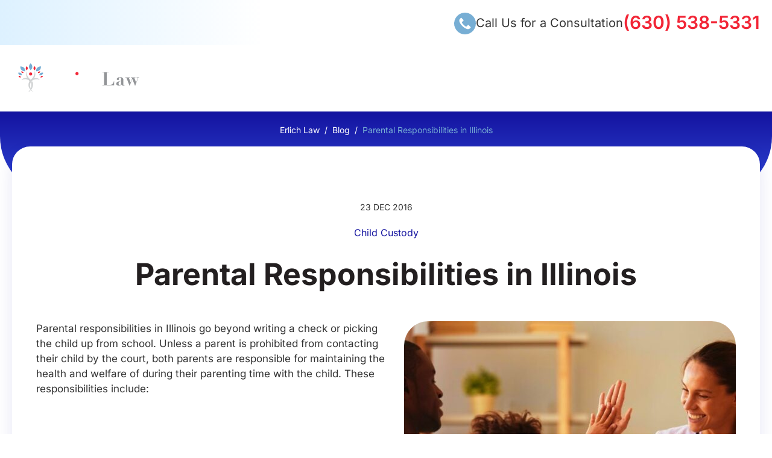

--- FILE ---
content_type: text/html; charset=UTF-8
request_url: https://erlichlegal.com/blog/parental-responsibilities-in-illinois/
body_size: 48378
content:
<!doctype html>
<html lang="en-US" prefix="og: https://ogp.me/ns#">
<head><meta charset="UTF-8"><script>if(navigator.userAgent.match(/MSIE|Internet Explorer/i)||navigator.userAgent.match(/Trident\/7\..*?rv:11/i)){var href=document.location.href;if(!href.match(/[?&]nowprocket/)){if(href.indexOf("?")==-1){if(href.indexOf("#")==-1){document.location.href=href+"?nowprocket=1"}else{document.location.href=href.replace("#","?nowprocket=1#")}}else{if(href.indexOf("#")==-1){document.location.href=href+"&nowprocket=1"}else{document.location.href=href.replace("#","&nowprocket=1#")}}}}</script><script>(()=>{class RocketLazyLoadScripts{constructor(){this.v="2.0.4",this.userEvents=["keydown","keyup","mousedown","mouseup","mousemove","mouseover","mouseout","touchmove","touchstart","touchend","touchcancel","wheel","click","dblclick","input"],this.attributeEvents=["onblur","onclick","oncontextmenu","ondblclick","onfocus","onmousedown","onmouseenter","onmouseleave","onmousemove","onmouseout","onmouseover","onmouseup","onmousewheel","onscroll","onsubmit"]}async t(){this.i(),this.o(),/iP(ad|hone)/.test(navigator.userAgent)&&this.h(),this.u(),this.l(this),this.m(),this.k(this),this.p(this),this._(),await Promise.all([this.R(),this.L()]),this.lastBreath=Date.now(),this.S(this),this.P(),this.D(),this.O(),this.M(),await this.C(this.delayedScripts.normal),await this.C(this.delayedScripts.defer),await this.C(this.delayedScripts.async),await this.T(),await this.F(),await this.j(),await this.A(),window.dispatchEvent(new Event("rocket-allScriptsLoaded")),this.everythingLoaded=!0,this.lastTouchEnd&&await new Promise(t=>setTimeout(t,500-Date.now()+this.lastTouchEnd)),this.I(),this.H(),this.U(),this.W()}i(){this.CSPIssue=sessionStorage.getItem("rocketCSPIssue"),document.addEventListener("securitypolicyviolation",t=>{this.CSPIssue||"script-src-elem"!==t.violatedDirective||"data"!==t.blockedURI||(this.CSPIssue=!0,sessionStorage.setItem("rocketCSPIssue",!0))},{isRocket:!0})}o(){window.addEventListener("pageshow",t=>{this.persisted=t.persisted,this.realWindowLoadedFired=!0},{isRocket:!0}),window.addEventListener("pagehide",()=>{this.onFirstUserAction=null},{isRocket:!0})}h(){let t;function e(e){t=e}window.addEventListener("touchstart",e,{isRocket:!0}),window.addEventListener("touchend",function i(o){o.changedTouches[0]&&t.changedTouches[0]&&Math.abs(o.changedTouches[0].pageX-t.changedTouches[0].pageX)<10&&Math.abs(o.changedTouches[0].pageY-t.changedTouches[0].pageY)<10&&o.timeStamp-t.timeStamp<200&&(window.removeEventListener("touchstart",e,{isRocket:!0}),window.removeEventListener("touchend",i,{isRocket:!0}),"INPUT"===o.target.tagName&&"text"===o.target.type||(o.target.dispatchEvent(new TouchEvent("touchend",{target:o.target,bubbles:!0})),o.target.dispatchEvent(new MouseEvent("mouseover",{target:o.target,bubbles:!0})),o.target.dispatchEvent(new PointerEvent("click",{target:o.target,bubbles:!0,cancelable:!0,detail:1,clientX:o.changedTouches[0].clientX,clientY:o.changedTouches[0].clientY})),event.preventDefault()))},{isRocket:!0})}q(t){this.userActionTriggered||("mousemove"!==t.type||this.firstMousemoveIgnored?"keyup"===t.type||"mouseover"===t.type||"mouseout"===t.type||(this.userActionTriggered=!0,this.onFirstUserAction&&this.onFirstUserAction()):this.firstMousemoveIgnored=!0),"click"===t.type&&t.preventDefault(),t.stopPropagation(),t.stopImmediatePropagation(),"touchstart"===this.lastEvent&&"touchend"===t.type&&(this.lastTouchEnd=Date.now()),"click"===t.type&&(this.lastTouchEnd=0),this.lastEvent=t.type,t.composedPath&&t.composedPath()[0].getRootNode()instanceof ShadowRoot&&(t.rocketTarget=t.composedPath()[0]),this.savedUserEvents.push(t)}u(){this.savedUserEvents=[],this.userEventHandler=this.q.bind(this),this.userEvents.forEach(t=>window.addEventListener(t,this.userEventHandler,{passive:!1,isRocket:!0})),document.addEventListener("visibilitychange",this.userEventHandler,{isRocket:!0})}U(){this.userEvents.forEach(t=>window.removeEventListener(t,this.userEventHandler,{passive:!1,isRocket:!0})),document.removeEventListener("visibilitychange",this.userEventHandler,{isRocket:!0}),this.savedUserEvents.forEach(t=>{(t.rocketTarget||t.target).dispatchEvent(new window[t.constructor.name](t.type,t))})}m(){const t="return false",e=Array.from(this.attributeEvents,t=>"data-rocket-"+t),i="["+this.attributeEvents.join("],[")+"]",o="[data-rocket-"+this.attributeEvents.join("],[data-rocket-")+"]",s=(e,i,o)=>{o&&o!==t&&(e.setAttribute("data-rocket-"+i,o),e["rocket"+i]=new Function("event",o),e.setAttribute(i,t))};new MutationObserver(t=>{for(const n of t)"attributes"===n.type&&(n.attributeName.startsWith("data-rocket-")||this.everythingLoaded?n.attributeName.startsWith("data-rocket-")&&this.everythingLoaded&&this.N(n.target,n.attributeName.substring(12)):s(n.target,n.attributeName,n.target.getAttribute(n.attributeName))),"childList"===n.type&&n.addedNodes.forEach(t=>{if(t.nodeType===Node.ELEMENT_NODE)if(this.everythingLoaded)for(const i of[t,...t.querySelectorAll(o)])for(const t of i.getAttributeNames())e.includes(t)&&this.N(i,t.substring(12));else for(const e of[t,...t.querySelectorAll(i)])for(const t of e.getAttributeNames())this.attributeEvents.includes(t)&&s(e,t,e.getAttribute(t))})}).observe(document,{subtree:!0,childList:!0,attributeFilter:[...this.attributeEvents,...e]})}I(){this.attributeEvents.forEach(t=>{document.querySelectorAll("[data-rocket-"+t+"]").forEach(e=>{this.N(e,t)})})}N(t,e){const i=t.getAttribute("data-rocket-"+e);i&&(t.setAttribute(e,i),t.removeAttribute("data-rocket-"+e))}k(t){Object.defineProperty(HTMLElement.prototype,"onclick",{get(){return this.rocketonclick||null},set(e){this.rocketonclick=e,this.setAttribute(t.everythingLoaded?"onclick":"data-rocket-onclick","this.rocketonclick(event)")}})}S(t){function e(e,i){let o=e[i];e[i]=null,Object.defineProperty(e,i,{get:()=>o,set(s){t.everythingLoaded?o=s:e["rocket"+i]=o=s}})}e(document,"onreadystatechange"),e(window,"onload"),e(window,"onpageshow");try{Object.defineProperty(document,"readyState",{get:()=>t.rocketReadyState,set(e){t.rocketReadyState=e},configurable:!0}),document.readyState="loading"}catch(t){console.log("WPRocket DJE readyState conflict, bypassing")}}l(t){this.originalAddEventListener=EventTarget.prototype.addEventListener,this.originalRemoveEventListener=EventTarget.prototype.removeEventListener,this.savedEventListeners=[],EventTarget.prototype.addEventListener=function(e,i,o){o&&o.isRocket||!t.B(e,this)&&!t.userEvents.includes(e)||t.B(e,this)&&!t.userActionTriggered||e.startsWith("rocket-")||t.everythingLoaded?t.originalAddEventListener.call(this,e,i,o):(t.savedEventListeners.push({target:this,remove:!1,type:e,func:i,options:o}),"mouseenter"!==e&&"mouseleave"!==e||t.originalAddEventListener.call(this,e,t.savedUserEvents.push,o))},EventTarget.prototype.removeEventListener=function(e,i,o){o&&o.isRocket||!t.B(e,this)&&!t.userEvents.includes(e)||t.B(e,this)&&!t.userActionTriggered||e.startsWith("rocket-")||t.everythingLoaded?t.originalRemoveEventListener.call(this,e,i,o):t.savedEventListeners.push({target:this,remove:!0,type:e,func:i,options:o})}}J(t,e){this.savedEventListeners=this.savedEventListeners.filter(i=>{let o=i.type,s=i.target||window;return e!==o||t!==s||(this.B(o,s)&&(i.type="rocket-"+o),this.$(i),!1)})}H(){EventTarget.prototype.addEventListener=this.originalAddEventListener,EventTarget.prototype.removeEventListener=this.originalRemoveEventListener,this.savedEventListeners.forEach(t=>this.$(t))}$(t){t.remove?this.originalRemoveEventListener.call(t.target,t.type,t.func,t.options):this.originalAddEventListener.call(t.target,t.type,t.func,t.options)}p(t){let e;function i(e){return t.everythingLoaded?e:e.split(" ").map(t=>"load"===t||t.startsWith("load.")?"rocket-jquery-load":t).join(" ")}function o(o){function s(e){const s=o.fn[e];o.fn[e]=o.fn.init.prototype[e]=function(){return this[0]===window&&t.userActionTriggered&&("string"==typeof arguments[0]||arguments[0]instanceof String?arguments[0]=i(arguments[0]):"object"==typeof arguments[0]&&Object.keys(arguments[0]).forEach(t=>{const e=arguments[0][t];delete arguments[0][t],arguments[0][i(t)]=e})),s.apply(this,arguments),this}}if(o&&o.fn&&!t.allJQueries.includes(o)){const e={DOMContentLoaded:[],"rocket-DOMContentLoaded":[]};for(const t in e)document.addEventListener(t,()=>{e[t].forEach(t=>t())},{isRocket:!0});o.fn.ready=o.fn.init.prototype.ready=function(i){function s(){parseInt(o.fn.jquery)>2?setTimeout(()=>i.bind(document)(o)):i.bind(document)(o)}return"function"==typeof i&&(t.realDomReadyFired?!t.userActionTriggered||t.fauxDomReadyFired?s():e["rocket-DOMContentLoaded"].push(s):e.DOMContentLoaded.push(s)),o([])},s("on"),s("one"),s("off"),t.allJQueries.push(o)}e=o}t.allJQueries=[],o(window.jQuery),Object.defineProperty(window,"jQuery",{get:()=>e,set(t){o(t)}})}P(){const t=new Map;document.write=document.writeln=function(e){const i=document.currentScript,o=document.createRange(),s=i.parentElement;let n=t.get(i);void 0===n&&(n=i.nextSibling,t.set(i,n));const c=document.createDocumentFragment();o.setStart(c,0),c.appendChild(o.createContextualFragment(e)),s.insertBefore(c,n)}}async R(){return new Promise(t=>{this.userActionTriggered?t():this.onFirstUserAction=t})}async L(){return new Promise(t=>{document.addEventListener("DOMContentLoaded",()=>{this.realDomReadyFired=!0,t()},{isRocket:!0})})}async j(){return this.realWindowLoadedFired?Promise.resolve():new Promise(t=>{window.addEventListener("load",t,{isRocket:!0})})}M(){this.pendingScripts=[];this.scriptsMutationObserver=new MutationObserver(t=>{for(const e of t)e.addedNodes.forEach(t=>{"SCRIPT"!==t.tagName||t.noModule||t.isWPRocket||this.pendingScripts.push({script:t,promise:new Promise(e=>{const i=()=>{const i=this.pendingScripts.findIndex(e=>e.script===t);i>=0&&this.pendingScripts.splice(i,1),e()};t.addEventListener("load",i,{isRocket:!0}),t.addEventListener("error",i,{isRocket:!0}),setTimeout(i,1e3)})})})}),this.scriptsMutationObserver.observe(document,{childList:!0,subtree:!0})}async F(){await this.X(),this.pendingScripts.length?(await this.pendingScripts[0].promise,await this.F()):this.scriptsMutationObserver.disconnect()}D(){this.delayedScripts={normal:[],async:[],defer:[]},document.querySelectorAll("script[type$=rocketlazyloadscript]").forEach(t=>{t.hasAttribute("data-rocket-src")?t.hasAttribute("async")&&!1!==t.async?this.delayedScripts.async.push(t):t.hasAttribute("defer")&&!1!==t.defer||"module"===t.getAttribute("data-rocket-type")?this.delayedScripts.defer.push(t):this.delayedScripts.normal.push(t):this.delayedScripts.normal.push(t)})}async _(){await this.L();let t=[];document.querySelectorAll("script[type$=rocketlazyloadscript][data-rocket-src]").forEach(e=>{let i=e.getAttribute("data-rocket-src");if(i&&!i.startsWith("data:")){i.startsWith("//")&&(i=location.protocol+i);try{const o=new URL(i).origin;o!==location.origin&&t.push({src:o,crossOrigin:e.crossOrigin||"module"===e.getAttribute("data-rocket-type")})}catch(t){}}}),t=[...new Map(t.map(t=>[JSON.stringify(t),t])).values()],this.Y(t,"preconnect")}async G(t){if(await this.K(),!0!==t.noModule||!("noModule"in HTMLScriptElement.prototype))return new Promise(e=>{let i;function o(){(i||t).setAttribute("data-rocket-status","executed"),e()}try{if(navigator.userAgent.includes("Firefox/")||""===navigator.vendor||this.CSPIssue)i=document.createElement("script"),[...t.attributes].forEach(t=>{let e=t.nodeName;"type"!==e&&("data-rocket-type"===e&&(e="type"),"data-rocket-src"===e&&(e="src"),i.setAttribute(e,t.nodeValue))}),t.text&&(i.text=t.text),t.nonce&&(i.nonce=t.nonce),i.hasAttribute("src")?(i.addEventListener("load",o,{isRocket:!0}),i.addEventListener("error",()=>{i.setAttribute("data-rocket-status","failed-network"),e()},{isRocket:!0}),setTimeout(()=>{i.isConnected||e()},1)):(i.text=t.text,o()),i.isWPRocket=!0,t.parentNode.replaceChild(i,t);else{const i=t.getAttribute("data-rocket-type"),s=t.getAttribute("data-rocket-src");i?(t.type=i,t.removeAttribute("data-rocket-type")):t.removeAttribute("type"),t.addEventListener("load",o,{isRocket:!0}),t.addEventListener("error",i=>{this.CSPIssue&&i.target.src.startsWith("data:")?(console.log("WPRocket: CSP fallback activated"),t.removeAttribute("src"),this.G(t).then(e)):(t.setAttribute("data-rocket-status","failed-network"),e())},{isRocket:!0}),s?(t.fetchPriority="high",t.removeAttribute("data-rocket-src"),t.src=s):t.src="data:text/javascript;base64,"+window.btoa(unescape(encodeURIComponent(t.text)))}}catch(i){t.setAttribute("data-rocket-status","failed-transform"),e()}});t.setAttribute("data-rocket-status","skipped")}async C(t){const e=t.shift();return e?(e.isConnected&&await this.G(e),this.C(t)):Promise.resolve()}O(){this.Y([...this.delayedScripts.normal,...this.delayedScripts.defer,...this.delayedScripts.async],"preload")}Y(t,e){this.trash=this.trash||[];let i=!0;var o=document.createDocumentFragment();t.forEach(t=>{const s=t.getAttribute&&t.getAttribute("data-rocket-src")||t.src;if(s&&!s.startsWith("data:")){const n=document.createElement("link");n.href=s,n.rel=e,"preconnect"!==e&&(n.as="script",n.fetchPriority=i?"high":"low"),t.getAttribute&&"module"===t.getAttribute("data-rocket-type")&&(n.crossOrigin=!0),t.crossOrigin&&(n.crossOrigin=t.crossOrigin),t.integrity&&(n.integrity=t.integrity),t.nonce&&(n.nonce=t.nonce),o.appendChild(n),this.trash.push(n),i=!1}}),document.head.appendChild(o)}W(){this.trash.forEach(t=>t.remove())}async T(){try{document.readyState="interactive"}catch(t){}this.fauxDomReadyFired=!0;try{await this.K(),this.J(document,"readystatechange"),document.dispatchEvent(new Event("rocket-readystatechange")),await this.K(),document.rocketonreadystatechange&&document.rocketonreadystatechange(),await this.K(),this.J(document,"DOMContentLoaded"),document.dispatchEvent(new Event("rocket-DOMContentLoaded")),await this.K(),this.J(window,"DOMContentLoaded"),window.dispatchEvent(new Event("rocket-DOMContentLoaded"))}catch(t){console.error(t)}}async A(){try{document.readyState="complete"}catch(t){}try{await this.K(),this.J(document,"readystatechange"),document.dispatchEvent(new Event("rocket-readystatechange")),await this.K(),document.rocketonreadystatechange&&document.rocketonreadystatechange(),await this.K(),this.J(window,"load"),window.dispatchEvent(new Event("rocket-load")),await this.K(),window.rocketonload&&window.rocketonload(),await this.K(),this.allJQueries.forEach(t=>t(window).trigger("rocket-jquery-load")),await this.K(),this.J(window,"pageshow");const t=new Event("rocket-pageshow");t.persisted=this.persisted,window.dispatchEvent(t),await this.K(),window.rocketonpageshow&&window.rocketonpageshow({persisted:this.persisted})}catch(t){console.error(t)}}async K(){Date.now()-this.lastBreath>45&&(await this.X(),this.lastBreath=Date.now())}async X(){return document.hidden?new Promise(t=>setTimeout(t)):new Promise(t=>requestAnimationFrame(t))}B(t,e){return e===document&&"readystatechange"===t||(e===document&&"DOMContentLoaded"===t||(e===window&&"DOMContentLoaded"===t||(e===window&&"load"===t||e===window&&"pageshow"===t)))}static run(){(new RocketLazyLoadScripts).t()}}RocketLazyLoadScripts.run()})();</script>
	
		<meta name="viewport" content="width=device-width, initial-scale=1">
	<link rel="profile" href="https://gmpg.org/xfn/11">
	
<!-- Search Engine Optimization by Rank Math - https://rankmath.com/ -->
<title>Custody Lawyers | Illinois Parental Responsibilities</title>
<style id="wpr-usedcss">img:is([sizes=auto i],[sizes^="auto," i]){contain-intrinsic-size:3000px 1500px}img.emoji{display:inline!important;border:none!important;box-shadow:none!important;height:1em!important;width:1em!important;margin:0 .07em!important;vertical-align:-.1em!important;background:0 0!important;padding:0!important}:where(.wp-block-button__link){border-radius:9999px;box-shadow:none;padding:calc(.667em + 2px) calc(1.333em + 2px);text-decoration:none}:root :where(.wp-block-button .wp-block-button__link.is-style-outline),:root :where(.wp-block-button.is-style-outline>.wp-block-button__link){border:2px solid;padding:.667em 1.333em}:root :where(.wp-block-button .wp-block-button__link.is-style-outline:not(.has-text-color)),:root :where(.wp-block-button.is-style-outline>.wp-block-button__link:not(.has-text-color)){color:currentColor}:root :where(.wp-block-button .wp-block-button__link.is-style-outline:not(.has-background)),:root :where(.wp-block-button.is-style-outline>.wp-block-button__link:not(.has-background)){background-color:initial;background-image:none}:where(.wp-block-calendar table:not(.has-background) th){background:#ddd}:where(.wp-block-columns){margin-bottom:1.75em}:where(.wp-block-columns.has-background){padding:1.25em 2.375em}:where(.wp-block-post-comments input[type=submit]){border:none}:where(.wp-block-cover-image:not(.has-text-color)),:where(.wp-block-cover:not(.has-text-color)){color:#fff}:where(.wp-block-cover-image.is-light:not(.has-text-color)),:where(.wp-block-cover.is-light:not(.has-text-color)){color:#000}:root :where(.wp-block-cover h1:not(.has-text-color)),:root :where(.wp-block-cover h2:not(.has-text-color)),:root :where(.wp-block-cover h3:not(.has-text-color)),:root :where(.wp-block-cover h4:not(.has-text-color)),:root :where(.wp-block-cover h5:not(.has-text-color)),:root :where(.wp-block-cover h6:not(.has-text-color)),:root :where(.wp-block-cover p:not(.has-text-color)){color:inherit}:where(.wp-block-file){margin-bottom:1.5em}:where(.wp-block-file__button){border-radius:2em;display:inline-block;padding:.5em 1em}:where(.wp-block-file__button):where(a):active,:where(.wp-block-file__button):where(a):focus,:where(.wp-block-file__button):where(a):hover,:where(.wp-block-file__button):where(a):visited{box-shadow:none;color:#fff;opacity:.85;text-decoration:none}:where(.wp-block-form-input__input){font-size:1em;margin-bottom:.5em;padding:0 .5em}:where(.wp-block-form-input__input)[type=date],:where(.wp-block-form-input__input)[type=datetime-local],:where(.wp-block-form-input__input)[type=datetime],:where(.wp-block-form-input__input)[type=email],:where(.wp-block-form-input__input)[type=month],:where(.wp-block-form-input__input)[type=number],:where(.wp-block-form-input__input)[type=password],:where(.wp-block-form-input__input)[type=search],:where(.wp-block-form-input__input)[type=tel],:where(.wp-block-form-input__input)[type=text],:where(.wp-block-form-input__input)[type=time],:where(.wp-block-form-input__input)[type=url],:where(.wp-block-form-input__input)[type=week]{border-style:solid;border-width:1px;line-height:2;min-height:2em}:where(.wp-block-group.wp-block-group-is-layout-constrained){position:relative}:root :where(.wp-block-image.is-style-rounded img,.wp-block-image .is-style-rounded img){border-radius:9999px}:where(.wp-block-latest-comments:not([style*=line-height] .wp-block-latest-comments__comment)){line-height:1.1}:where(.wp-block-latest-comments:not([style*=line-height] .wp-block-latest-comments__comment-excerpt p)){line-height:1.8}:root :where(.wp-block-latest-posts.is-grid){padding:0}:root :where(.wp-block-latest-posts.wp-block-latest-posts__list){padding-left:0}ul{box-sizing:border-box}:root :where(.wp-block-list.has-background){padding:1.25em 2.375em}:where(.wp-block-navigation.has-background .wp-block-navigation-item a:not(.wp-element-button)),:where(.wp-block-navigation.has-background .wp-block-navigation-submenu a:not(.wp-element-button)){padding:.5em 1em}:where(.wp-block-navigation .wp-block-navigation__submenu-container .wp-block-navigation-item a:not(.wp-element-button)),:where(.wp-block-navigation .wp-block-navigation__submenu-container .wp-block-navigation-submenu a:not(.wp-element-button)),:where(.wp-block-navigation .wp-block-navigation__submenu-container .wp-block-navigation-submenu button.wp-block-navigation-item__content),:where(.wp-block-navigation .wp-block-navigation__submenu-container .wp-block-pages-list__item button.wp-block-navigation-item__content){padding:.5em 1em}:root :where(p.has-background){padding:1.25em 2.375em}:where(p.has-text-color:not(.has-link-color)) a{color:inherit}:where(.wp-block-post-comments-form input:not([type=submit])),:where(.wp-block-post-comments-form textarea){border:1px solid #949494;font-family:inherit;font-size:1em}:where(.wp-block-post-comments-form input:where(:not([type=submit]):not([type=checkbox]))),:where(.wp-block-post-comments-form textarea){padding:calc(.667em + 2px)}:where(.wp-block-post-excerpt){box-sizing:border-box;margin-bottom:var(--wp--style--block-gap);margin-top:var(--wp--style--block-gap)}:where(.wp-block-preformatted.has-background){padding:1.25em 2.375em}:where(.wp-block-search__button){border:1px solid #ccc;padding:6px 10px}:where(.wp-block-search__input){appearance:none;border:1px solid #949494;flex-grow:1;font-family:inherit;font-size:inherit;font-style:inherit;font-weight:inherit;letter-spacing:inherit;line-height:inherit;margin-left:0;margin-right:0;min-width:3rem;padding:8px;text-decoration:unset!important;text-transform:inherit}:where(.wp-block-search__button-inside .wp-block-search__inside-wrapper){background-color:#fff;border:1px solid #949494;box-sizing:border-box;padding:4px}:where(.wp-block-search__button-inside .wp-block-search__inside-wrapper) .wp-block-search__input{border:none;border-radius:0;padding:0 4px}:where(.wp-block-search__button-inside .wp-block-search__inside-wrapper) .wp-block-search__input:focus{outline:0}:where(.wp-block-search__button-inside .wp-block-search__inside-wrapper) :where(.wp-block-search__button){padding:4px 8px}:root :where(.wp-block-separator.is-style-dots){height:auto;line-height:1;text-align:center}:root :where(.wp-block-separator.is-style-dots):before{color:currentColor;content:"···";font-family:serif;font-size:1.5em;letter-spacing:2em;padding-left:2em}:root :where(.wp-block-site-logo.is-style-rounded){border-radius:9999px}:where(.wp-block-social-links:not(.is-style-logos-only)) .wp-social-link{background-color:#f0f0f0;color:#444}:where(.wp-block-social-links:not(.is-style-logos-only)) .wp-social-link-amazon{background-color:#f90;color:#fff}:where(.wp-block-social-links:not(.is-style-logos-only)) .wp-social-link-bandcamp{background-color:#1ea0c3;color:#fff}:where(.wp-block-social-links:not(.is-style-logos-only)) .wp-social-link-behance{background-color:#0757fe;color:#fff}:where(.wp-block-social-links:not(.is-style-logos-only)) .wp-social-link-bluesky{background-color:#0a7aff;color:#fff}:where(.wp-block-social-links:not(.is-style-logos-only)) .wp-social-link-codepen{background-color:#1e1f26;color:#fff}:where(.wp-block-social-links:not(.is-style-logos-only)) .wp-social-link-deviantart{background-color:#02e49b;color:#fff}:where(.wp-block-social-links:not(.is-style-logos-only)) .wp-social-link-discord{background-color:#5865f2;color:#fff}:where(.wp-block-social-links:not(.is-style-logos-only)) .wp-social-link-dribbble{background-color:#e94c89;color:#fff}:where(.wp-block-social-links:not(.is-style-logos-only)) .wp-social-link-dropbox{background-color:#4280ff;color:#fff}:where(.wp-block-social-links:not(.is-style-logos-only)) .wp-social-link-etsy{background-color:#f45800;color:#fff}:where(.wp-block-social-links:not(.is-style-logos-only)) .wp-social-link-facebook{background-color:#0866ff;color:#fff}:where(.wp-block-social-links:not(.is-style-logos-only)) .wp-social-link-fivehundredpx{background-color:#000;color:#fff}:where(.wp-block-social-links:not(.is-style-logos-only)) .wp-social-link-flickr{background-color:#0461dd;color:#fff}:where(.wp-block-social-links:not(.is-style-logos-only)) .wp-social-link-foursquare{background-color:#e65678;color:#fff}:where(.wp-block-social-links:not(.is-style-logos-only)) .wp-social-link-github{background-color:#24292d;color:#fff}:where(.wp-block-social-links:not(.is-style-logos-only)) .wp-social-link-goodreads{background-color:#eceadd;color:#382110}:where(.wp-block-social-links:not(.is-style-logos-only)) .wp-social-link-google{background-color:#ea4434;color:#fff}:where(.wp-block-social-links:not(.is-style-logos-only)) .wp-social-link-gravatar{background-color:#1d4fc4;color:#fff}:where(.wp-block-social-links:not(.is-style-logos-only)) .wp-social-link-instagram{background-color:#f00075;color:#fff}:where(.wp-block-social-links:not(.is-style-logos-only)) .wp-social-link-lastfm{background-color:#e21b24;color:#fff}:where(.wp-block-social-links:not(.is-style-logos-only)) .wp-social-link-linkedin{background-color:#0d66c2;color:#fff}:where(.wp-block-social-links:not(.is-style-logos-only)) .wp-social-link-mastodon{background-color:#3288d4;color:#fff}:where(.wp-block-social-links:not(.is-style-logos-only)) .wp-social-link-medium{background-color:#000;color:#fff}:where(.wp-block-social-links:not(.is-style-logos-only)) .wp-social-link-meetup{background-color:#f6405f;color:#fff}:where(.wp-block-social-links:not(.is-style-logos-only)) .wp-social-link-patreon{background-color:#000;color:#fff}:where(.wp-block-social-links:not(.is-style-logos-only)) .wp-social-link-pinterest{background-color:#e60122;color:#fff}:where(.wp-block-social-links:not(.is-style-logos-only)) .wp-social-link-pocket{background-color:#ef4155;color:#fff}:where(.wp-block-social-links:not(.is-style-logos-only)) .wp-social-link-reddit{background-color:#ff4500;color:#fff}:where(.wp-block-social-links:not(.is-style-logos-only)) .wp-social-link-skype{background-color:#0478d7;color:#fff}:where(.wp-block-social-links:not(.is-style-logos-only)) .wp-social-link-snapchat{background-color:#fefc00;color:#fff;stroke:#000}:where(.wp-block-social-links:not(.is-style-logos-only)) .wp-social-link-soundcloud{background-color:#ff5600;color:#fff}:where(.wp-block-social-links:not(.is-style-logos-only)) .wp-social-link-spotify{background-color:#1bd760;color:#fff}:where(.wp-block-social-links:not(.is-style-logos-only)) .wp-social-link-telegram{background-color:#2aabee;color:#fff}:where(.wp-block-social-links:not(.is-style-logos-only)) .wp-social-link-threads{background-color:#000;color:#fff}:where(.wp-block-social-links:not(.is-style-logos-only)) .wp-social-link-tiktok{background-color:#000;color:#fff}:where(.wp-block-social-links:not(.is-style-logos-only)) .wp-social-link-tumblr{background-color:#011835;color:#fff}:where(.wp-block-social-links:not(.is-style-logos-only)) .wp-social-link-twitch{background-color:#6440a4;color:#fff}:where(.wp-block-social-links:not(.is-style-logos-only)) .wp-social-link-twitter{background-color:#1da1f2;color:#fff}:where(.wp-block-social-links:not(.is-style-logos-only)) .wp-social-link-vimeo{background-color:#1eb7ea;color:#fff}:where(.wp-block-social-links:not(.is-style-logos-only)) .wp-social-link-vk{background-color:#4680c2;color:#fff}:where(.wp-block-social-links:not(.is-style-logos-only)) .wp-social-link-wordpress{background-color:#3499cd;color:#fff}:where(.wp-block-social-links:not(.is-style-logos-only)) .wp-social-link-whatsapp{background-color:#25d366;color:#fff}:where(.wp-block-social-links:not(.is-style-logos-only)) .wp-social-link-x{background-color:#000;color:#fff}:where(.wp-block-social-links:not(.is-style-logos-only)) .wp-social-link-yelp{background-color:#d32422;color:#fff}:where(.wp-block-social-links:not(.is-style-logos-only)) .wp-social-link-youtube{background-color:red;color:#fff}:where(.wp-block-social-links.is-style-logos-only) .wp-social-link{background:0 0}:where(.wp-block-social-links.is-style-logos-only) .wp-social-link svg{height:1.25em;width:1.25em}:where(.wp-block-social-links.is-style-logos-only) .wp-social-link-amazon{color:#f90}:where(.wp-block-social-links.is-style-logos-only) .wp-social-link-bandcamp{color:#1ea0c3}:where(.wp-block-social-links.is-style-logos-only) .wp-social-link-behance{color:#0757fe}:where(.wp-block-social-links.is-style-logos-only) .wp-social-link-bluesky{color:#0a7aff}:where(.wp-block-social-links.is-style-logos-only) .wp-social-link-codepen{color:#1e1f26}:where(.wp-block-social-links.is-style-logos-only) .wp-social-link-deviantart{color:#02e49b}:where(.wp-block-social-links.is-style-logos-only) .wp-social-link-discord{color:#5865f2}:where(.wp-block-social-links.is-style-logos-only) .wp-social-link-dribbble{color:#e94c89}:where(.wp-block-social-links.is-style-logos-only) .wp-social-link-dropbox{color:#4280ff}:where(.wp-block-social-links.is-style-logos-only) .wp-social-link-etsy{color:#f45800}:where(.wp-block-social-links.is-style-logos-only) .wp-social-link-facebook{color:#0866ff}:where(.wp-block-social-links.is-style-logos-only) .wp-social-link-fivehundredpx{color:#000}:where(.wp-block-social-links.is-style-logos-only) .wp-social-link-flickr{color:#0461dd}:where(.wp-block-social-links.is-style-logos-only) .wp-social-link-foursquare{color:#e65678}:where(.wp-block-social-links.is-style-logos-only) .wp-social-link-github{color:#24292d}:where(.wp-block-social-links.is-style-logos-only) .wp-social-link-goodreads{color:#382110}:where(.wp-block-social-links.is-style-logos-only) .wp-social-link-google{color:#ea4434}:where(.wp-block-social-links.is-style-logos-only) .wp-social-link-gravatar{color:#1d4fc4}:where(.wp-block-social-links.is-style-logos-only) .wp-social-link-instagram{color:#f00075}:where(.wp-block-social-links.is-style-logos-only) .wp-social-link-lastfm{color:#e21b24}:where(.wp-block-social-links.is-style-logos-only) .wp-social-link-linkedin{color:#0d66c2}:where(.wp-block-social-links.is-style-logos-only) .wp-social-link-mastodon{color:#3288d4}:where(.wp-block-social-links.is-style-logos-only) .wp-social-link-medium{color:#000}:where(.wp-block-social-links.is-style-logos-only) .wp-social-link-meetup{color:#f6405f}:where(.wp-block-social-links.is-style-logos-only) .wp-social-link-patreon{color:#000}:where(.wp-block-social-links.is-style-logos-only) .wp-social-link-pinterest{color:#e60122}:where(.wp-block-social-links.is-style-logos-only) .wp-social-link-pocket{color:#ef4155}:where(.wp-block-social-links.is-style-logos-only) .wp-social-link-reddit{color:#ff4500}:where(.wp-block-social-links.is-style-logos-only) .wp-social-link-skype{color:#0478d7}:where(.wp-block-social-links.is-style-logos-only) .wp-social-link-snapchat{color:#fff;stroke:#000}:where(.wp-block-social-links.is-style-logos-only) .wp-social-link-soundcloud{color:#ff5600}:where(.wp-block-social-links.is-style-logos-only) .wp-social-link-spotify{color:#1bd760}:where(.wp-block-social-links.is-style-logos-only) .wp-social-link-telegram{color:#2aabee}:where(.wp-block-social-links.is-style-logos-only) .wp-social-link-threads{color:#000}:where(.wp-block-social-links.is-style-logos-only) .wp-social-link-tiktok{color:#000}:where(.wp-block-social-links.is-style-logos-only) .wp-social-link-tumblr{color:#011835}:where(.wp-block-social-links.is-style-logos-only) .wp-social-link-twitch{color:#6440a4}:where(.wp-block-social-links.is-style-logos-only) .wp-social-link-twitter{color:#1da1f2}:where(.wp-block-social-links.is-style-logos-only) .wp-social-link-vimeo{color:#1eb7ea}:where(.wp-block-social-links.is-style-logos-only) .wp-social-link-vk{color:#4680c2}:where(.wp-block-social-links.is-style-logos-only) .wp-social-link-whatsapp{color:#25d366}:where(.wp-block-social-links.is-style-logos-only) .wp-social-link-wordpress{color:#3499cd}:where(.wp-block-social-links.is-style-logos-only) .wp-social-link-x{color:#000}:where(.wp-block-social-links.is-style-logos-only) .wp-social-link-yelp{color:#d32422}:where(.wp-block-social-links.is-style-logos-only) .wp-social-link-youtube{color:red}:root :where(.wp-block-social-links .wp-social-link a){padding:.25em}:root :where(.wp-block-social-links.is-style-logos-only .wp-social-link a){padding:0}:root :where(.wp-block-social-links.is-style-pill-shape .wp-social-link a){padding-left:.6666666667em;padding-right:.6666666667em}:root :where(.wp-block-tag-cloud.is-style-outline){display:flex;flex-wrap:wrap;gap:1ch}:root :where(.wp-block-tag-cloud.is-style-outline a){border:1px solid;font-size:unset!important;margin-right:0;padding:1ch 2ch;text-decoration:none!important}:root :where(.wp-block-table-of-contents){box-sizing:border-box}:where(.wp-block-term-description){box-sizing:border-box;margin-bottom:var(--wp--style--block-gap);margin-top:var(--wp--style--block-gap)}:where(pre.wp-block-verse){font-family:inherit}:root{--wp-block-synced-color:#7a00df;--wp-block-synced-color--rgb:122,0,223;--wp-bound-block-color:var(--wp-block-synced-color);--wp-editor-canvas-background:#ddd;--wp-admin-theme-color:#007cba;--wp-admin-theme-color--rgb:0,124,186;--wp-admin-theme-color-darker-10:#006ba1;--wp-admin-theme-color-darker-10--rgb:0,107,160.5;--wp-admin-theme-color-darker-20:#005a87;--wp-admin-theme-color-darker-20--rgb:0,90,135;--wp-admin-border-width-focus:2px}@media (min-resolution:192dpi){:root{--wp-admin-border-width-focus:1.5px}}:root{--wp--preset--font-size--normal:16px;--wp--preset--font-size--huge:42px}html :where(.has-border-color){border-style:solid}html :where([style*=border-top-color]){border-top-style:solid}html :where([style*=border-right-color]){border-right-style:solid}html :where([style*=border-bottom-color]){border-bottom-style:solid}html :where([style*=border-left-color]){border-left-style:solid}html :where([style*=border-width]){border-style:solid}html :where([style*=border-top-width]){border-top-style:solid}html :where([style*=border-right-width]){border-right-style:solid}html :where([style*=border-bottom-width]){border-bottom-style:solid}html :where([style*=border-left-width]){border-left-style:solid}html :where(img[class*=wp-image-]){height:auto;max-width:100%}:where(figure){margin:0 0 1em}html :where(.is-position-sticky){--wp-admin--admin-bar--position-offset:var(--wp-admin--admin-bar--height,0px)}@media screen and (max-width:600px){html :where(.is-position-sticky){--wp-admin--admin-bar--position-offset:0px}}:root{--wp--preset--aspect-ratio--square:1;--wp--preset--aspect-ratio--4-3:4/3;--wp--preset--aspect-ratio--3-4:3/4;--wp--preset--aspect-ratio--3-2:3/2;--wp--preset--aspect-ratio--2-3:2/3;--wp--preset--aspect-ratio--16-9:16/9;--wp--preset--aspect-ratio--9-16:9/16;--wp--preset--color--black:#000000;--wp--preset--color--cyan-bluish-gray:#abb8c3;--wp--preset--color--white:#ffffff;--wp--preset--color--pale-pink:#f78da7;--wp--preset--color--vivid-red:#cf2e2e;--wp--preset--color--luminous-vivid-orange:#ff6900;--wp--preset--color--luminous-vivid-amber:#fcb900;--wp--preset--color--light-green-cyan:#7bdcb5;--wp--preset--color--vivid-green-cyan:#00d084;--wp--preset--color--pale-cyan-blue:#8ed1fc;--wp--preset--color--vivid-cyan-blue:#0693e3;--wp--preset--color--vivid-purple:#9b51e0;--wp--preset--gradient--vivid-cyan-blue-to-vivid-purple:linear-gradient(135deg,rgb(6, 147, 227) 0%,rgb(155, 81, 224) 100%);--wp--preset--gradient--light-green-cyan-to-vivid-green-cyan:linear-gradient(135deg,rgb(122, 220, 180) 0%,rgb(0, 208, 130) 100%);--wp--preset--gradient--luminous-vivid-amber-to-luminous-vivid-orange:linear-gradient(135deg,rgb(252, 185, 0) 0%,rgb(255, 105, 0) 100%);--wp--preset--gradient--luminous-vivid-orange-to-vivid-red:linear-gradient(135deg,rgb(255, 105, 0) 0%,rgb(207, 46, 46) 100%);--wp--preset--gradient--very-light-gray-to-cyan-bluish-gray:linear-gradient(135deg,rgb(238, 238, 238) 0%,rgb(169, 184, 195) 100%);--wp--preset--gradient--cool-to-warm-spectrum:linear-gradient(135deg,rgb(74, 234, 220) 0%,rgb(151, 120, 209) 20%,rgb(207, 42, 186) 40%,rgb(238, 44, 130) 60%,rgb(251, 105, 98) 80%,rgb(254, 248, 76) 100%);--wp--preset--gradient--blush-light-purple:linear-gradient(135deg,rgb(255, 206, 236) 0%,rgb(152, 150, 240) 100%);--wp--preset--gradient--blush-bordeaux:linear-gradient(135deg,rgb(254, 205, 165) 0%,rgb(254, 45, 45) 50%,rgb(107, 0, 62) 100%);--wp--preset--gradient--luminous-dusk:linear-gradient(135deg,rgb(255, 203, 112) 0%,rgb(199, 81, 192) 50%,rgb(65, 88, 208) 100%);--wp--preset--gradient--pale-ocean:linear-gradient(135deg,rgb(255, 245, 203) 0%,rgb(182, 227, 212) 50%,rgb(51, 167, 181) 100%);--wp--preset--gradient--electric-grass:linear-gradient(135deg,rgb(202, 248, 128) 0%,rgb(113, 206, 126) 100%);--wp--preset--gradient--midnight:linear-gradient(135deg,rgb(2, 3, 129) 0%,rgb(40, 116, 252) 100%);--wp--preset--font-size--small:13px;--wp--preset--font-size--medium:20px;--wp--preset--font-size--large:36px;--wp--preset--font-size--x-large:42px;--wp--preset--spacing--20:0.44rem;--wp--preset--spacing--30:0.67rem;--wp--preset--spacing--40:1rem;--wp--preset--spacing--50:1.5rem;--wp--preset--spacing--60:2.25rem;--wp--preset--spacing--70:3.38rem;--wp--preset--spacing--80:5.06rem;--wp--preset--shadow--natural:6px 6px 9px rgba(0, 0, 0, .2);--wp--preset--shadow--deep:12px 12px 50px rgba(0, 0, 0, .4);--wp--preset--shadow--sharp:6px 6px 0px rgba(0, 0, 0, .2);--wp--preset--shadow--outlined:6px 6px 0px -3px rgb(255, 255, 255),6px 6px rgb(0, 0, 0);--wp--preset--shadow--crisp:6px 6px 0px rgb(0, 0, 0)}:root{--wp--style--global--content-size:800px;--wp--style--global--wide-size:1200px}:where(body){margin:0}:where(.wp-site-blocks)>*{margin-block-start:24px;margin-block-end:0}:where(.wp-site-blocks)>:first-child{margin-block-start:0}:where(.wp-site-blocks)>:last-child{margin-block-end:0}:root{--wp--style--block-gap:24px}:root :where(.is-layout-flow)>:first-child{margin-block-start:0}:root :where(.is-layout-flow)>:last-child{margin-block-end:0}:root :where(.is-layout-flow)>*{margin-block-start:24px;margin-block-end:0}:root :where(.is-layout-constrained)>:first-child{margin-block-start:0}:root :where(.is-layout-constrained)>:last-child{margin-block-end:0}:root :where(.is-layout-constrained)>*{margin-block-start:24px;margin-block-end:0}:root :where(.is-layout-flex){gap:24px}:root :where(.is-layout-grid){gap:24px}body{padding-top:0;padding-right:0;padding-bottom:0;padding-left:0}a:where(:not(.wp-element-button)){text-decoration:underline}:root :where(.wp-element-button,.wp-block-button__link){background-color:#32373c;border-width:0;color:#fff;font-family:inherit;font-size:inherit;font-style:inherit;font-weight:inherit;letter-spacing:inherit;line-height:inherit;padding-top:calc(.667em + 2px);padding-right:calc(1.333em + 2px);padding-bottom:calc(.667em + 2px);padding-left:calc(1.333em + 2px);text-decoration:none;text-transform:inherit}:root :where(.wp-block-pullquote){font-size:1.5em;line-height:1.6}#ez-toc-container{background:#f9f9f9;border:1px solid #aaa;border-radius:4px;-webkit-box-shadow:0 1px 1px rgba(0,0,0,.05);box-shadow:0 1px 1px rgba(0,0,0,.05);display:table;margin-bottom:1em;padding:10px 20px 10px 10px;position:relative;width:auto}#ez-toc-container ul ul{margin-left:1.5em}#ez-toc-container li,#ez-toc-container ul{margin:0;padding:0}#ez-toc-container li,#ez-toc-container ul,#ez-toc-container ul li{background:0 0;list-style:none;line-height:1.6;margin:0;overflow:hidden;z-index:1}#ez-toc-container .ez-toc-title{text-align:left;line-height:1.45;margin:0;padding:0}.ez-toc-title{display:inline;text-align:left;vertical-align:middle}.ez-toc-wrap-left{margin:0 auto 1em 0!important}#ez-toc-container a{color:#444;box-shadow:none;text-decoration:none;text-shadow:none;display:inline-flex;align-items:stretch;flex-wrap:nowrap}#ez-toc-container a:visited{color:#9f9f9f}#ez-toc-container a:hover{text-decoration:underline}#ez-toc-container input{position:absolute;left:-999em}#ez-toc-container input[type=checkbox]:checked+nav{opacity:0;max-height:0;border:none;display:none}#ez-toc-container label{position:relative;cursor:pointer;display:initial}div#ez-toc-container .ez-toc-title{display:initial}.ez-toc-cssicon{float:right;position:relative;font-size:16px;padding:0;border:1px solid #999191;border-radius:5px;cursor:pointer;left:10px;width:35px}.ez-toc-icon-toggle-span{display:flex;align-items:center;width:35px;height:30px;justify-content:center;direction:ltr}.eztoc-hide{display:none}.ez-toc-container-direction{direction:ltr}.ez-toc-counter ul{direction:ltr;counter-reset:item}.ez-toc-counter nav ul li a::before{content:counter(item,disc) ' ';margin-right:.2em;counter-increment:item;flex-grow:0;flex-shrink:0;float:left}div#ez-toc-container .ez-toc-title{font-size:120%}div#ez-toc-container .ez-toc-title{font-weight:500}div#ez-toc-container ul li,div#ez-toc-container ul li a{font-size:95%}div#ez-toc-container ul li,div#ez-toc-container ul li a{font-weight:500}div#ez-toc-container nav ul ul li{font-size:90%}div#ez-toc-container{background:#fff;border:1px solid #ddd;width:100%}div#ez-toc-container p.ez-toc-title{color:#fff}div#ez-toc-container ul.ez-toc-list a{color:#fff}div#ez-toc-container ul.ez-toc-list a:hover{color:#fff}div#ez-toc-container ul.ez-toc-list a:visited{color:#fff}html{line-height:1.15;-webkit-text-size-adjust:100%}*,:after,:before{box-sizing:border-box}body{background-color:#fff;color:#333;font-family:-apple-system,BlinkMacSystemFont,'Segoe UI',Roboto,'Helvetica Neue',Arial,'Noto Sans',sans-serif,'Apple Color Emoji','Segoe UI Emoji','Segoe UI Symbol','Noto Color Emoji';font-size:1rem;font-weight:400;line-height:1.5;margin:0;-webkit-font-smoothing:antialiased;-moz-osx-font-smoothing:grayscale}h1,h2,h3{color:inherit;font-family:inherit;font-weight:500;line-height:1.2;margin-block-end:1rem;margin-block-start:.5rem}h1{font-size:2.5rem}h2{font-size:2rem}h3{font-size:1.75rem}p{margin-block-end:.9rem;margin-block-start:0}a{background-color:transparent;color:#c36;text-decoration:none}a:active,a:hover{color:#336}a:not([href]):not([tabindex]),a:not([href]):not([tabindex]):focus,a:not([href]):not([tabindex]):hover{color:inherit;text-decoration:none}a:not([href]):not([tabindex]):focus{outline:0}strong{font-weight:bolder}img{border-style:none;height:auto;max-width:100%}@media print{*,:after,:before{background:0 0!important;box-shadow:none!important;color:#000!important;text-shadow:none!important}a,a:visited{text-decoration:underline}a[href]:after{content:" (" attr(href) ")"}a[href^="#"]:after,a[href^="javascript:"]:after{content:""}img,tr{-moz-column-break-inside:avoid;break-inside:avoid}h2,h3,p{orphans:3;widows:3}h2,h3{-moz-column-break-after:avoid;break-after:avoid}}label{display:inline-block;line-height:1;vertical-align:middle}button,input,optgroup,select,textarea{font-family:inherit;font-size:1rem;line-height:1.5;margin:0}input[type=email],input[type=number],input[type=search],input[type=text],input[type=url],select,textarea{border:1px solid #666;border-radius:3px;padding:.5rem 1rem;transition:all .3s;width:100%}input[type=email]:focus,input[type=number]:focus,input[type=search]:focus,input[type=text]:focus,input[type=url]:focus,select:focus,textarea:focus{border-color:#333}button,input{overflow:visible}[type=button],[type=submit],button{-webkit-appearance:button;width:auto}[type=button],[type=submit],button{background-color:transparent;border:1px solid #c36;border-radius:3px;color:#c36;display:inline-block;font-size:1rem;font-weight:400;padding:.5rem 1rem;text-align:center;transition:all .3s;-webkit-user-select:none;-moz-user-select:none;user-select:none;white-space:nowrap}[type=button]:focus:not(:focus-visible),[type=submit]:focus:not(:focus-visible),button:focus:not(:focus-visible){outline:0}[type=button]:focus,[type=button]:hover,[type=submit]:focus,[type=submit]:hover,button:focus,button:hover{background-color:#c36;color:#fff;text-decoration:none}[type=button]:not(:disabled),[type=submit]:not(:disabled),button:not(:disabled){cursor:pointer}fieldset{padding:.35em .75em .625em}legend{box-sizing:border-box;color:inherit;display:table;max-width:100%;padding:0;white-space:normal}progress{vertical-align:baseline}textarea{overflow:auto;resize:vertical}[type=checkbox],[type=radio]{box-sizing:border-box;padding:0}[type=number]::-webkit-inner-spin-button,[type=number]::-webkit-outer-spin-button{height:auto}[type=search]{-webkit-appearance:textfield;outline-offset:-2px}[type=search]::-webkit-search-decoration{-webkit-appearance:none}::-webkit-file-upload-button{-webkit-appearance:button;font:inherit}select{display:block}table{background-color:transparent;border-collapse:collapse;border-spacing:0;font-size:.9em;margin-block-end:15px;width:100%}table tbody+tbody{border-block-start:2px solid hsla(0,0%,50%,.502)}dd,li,ul{background:0 0;border:0;font-size:100%;margin-block-end:0;margin-block-start:0;outline:0;vertical-align:baseline}.sticky{display:block;position:relative}.hide{display:none!important}.post .wp-post-image{max-height:500px;-o-object-fit:cover;object-fit:cover;width:100%}@media(max-width:991px){.post .wp-post-image{max-height:400px}}.site-header:not(.dynamic-header){margin-inline-end:auto;margin-inline-start:auto;width:100%}@media(max-width:575px){.post .wp-post-image{max-height:300px}.site-header:not(.dynamic-header){padding-inline-end:10px;padding-inline-start:10px}}@media(min-width:576px){.site-header:not(.dynamic-header){max-width:500px}}@media(min-width:768px){.site-header:not(.dynamic-header){max-width:600px}}@media(min-width:992px){.site-header:not(.dynamic-header){max-width:800px}}@media(min-width:1200px){.site-header:not(.dynamic-header){max-width:1140px}}.site-header+.elementor{min-height:calc(100vh - 320px)}.site-header{display:flex;flex-wrap:wrap;justify-content:space-between;padding-block-end:1rem;padding-block-start:1rem;position:relative}.site-navigation-toggle-holder{align-items:center;display:flex;padding:8px 15px}.site-navigation-toggle-holder .site-navigation-toggle{align-items:center;background-color:rgba(0,0,0,.05);border:0 solid;border-radius:3px;color:#494c4f;cursor:pointer;display:flex;justify-content:center;padding:.5rem}.site-navigation-dropdown{bottom:0;left:0;margin-block-start:10px;position:absolute;transform-origin:top;transition:max-height .3s,transform .3s;width:100%;z-index:10000}.site-navigation-toggle-holder:not(.elementor-active)+.site-navigation-dropdown{max-height:0;transform:scaleY(0)}.site-navigation-toggle-holder.elementor-active+.site-navigation-dropdown{max-height:100vh;transform:scaleY(1)}.site-navigation-dropdown ul{padding:0}.site-navigation-dropdown ul.menu{background:#fff;margin:0;padding:0;position:absolute;width:100%}.site-navigation-dropdown ul.menu li{display:block;position:relative;width:100%}.site-navigation-dropdown ul.menu li a{background:#fff;box-shadow:inset 0 -1px 0 rgba(0,0,0,.102);color:#55595c;display:block;padding:20px}.site-navigation-dropdown ul.menu>li li{max-height:0;transform:scaleY(0);transform-origin:top;transition:max-height .3s,transform .3s}.site-navigation-dropdown ul.menu li.elementor-active>ul>li{max-height:100vh;transform:scaleY(1)}:root{--direction-multiplier:1}body.rtl{--direction-multiplier:-1}.elementor-screen-only{height:1px;margin:-1px;overflow:hidden;padding:0;position:absolute;top:-10000em;width:1px;clip:rect(0,0,0,0);border:0}.elementor *,.elementor :after,.elementor :before{box-sizing:border-box}.elementor a{box-shadow:none;text-decoration:none}.elementor img{border:none;border-radius:0;box-shadow:none;height:auto;max-width:100%}.elementor iframe,.elementor object{border:none;line-height:1;margin:0;max-width:100%;width:100%}.elementor-widget-wrap .elementor-element.elementor-widget__width-initial{max-width:100%}.elementor-element{--flex-direction:initial;--flex-wrap:initial;--justify-content:initial;--align-items:initial;--align-content:initial;--gap:initial;--flex-basis:initial;--flex-grow:initial;--flex-shrink:initial;--order:initial;--align-self:initial;align-self:var(--align-self);flex-basis:var(--flex-basis);flex-grow:var(--flex-grow);flex-shrink:var(--flex-shrink);order:var(--order)}.elementor-element:where(.e-con-full,.elementor-widget){align-content:var(--align-content);align-items:var(--align-items);flex-direction:var(--flex-direction);flex-wrap:var(--flex-wrap);gap:var(--row-gap) var(--column-gap);justify-content:var(--justify-content)}.elementor-invisible{visibility:hidden}.elementor-align-center{text-align:center}.elementor-align-right{text-align:right}.elementor-align-center .elementor-button,.elementor-align-right .elementor-button{width:auto}@media (max-width:1366px){.elementor-laptop-align-center{text-align:center}.elementor-laptop-align-center .elementor-button{width:auto}}@media (max-width:1024px){.elementor-tablet-align-center{text-align:center}.elementor-tablet-align-center .elementor-button{width:auto}.elementor-grid-tablet-2 .elementor-grid{grid-template-columns:repeat(2,1fr)}}@media (max-width:880px){.elementor-mobile_extra-align-center{text-align:center}.elementor-mobile_extra-align-center .elementor-button{width:auto}}:root{--page-title-display:block}.elementor-page-title{display:var(--page-title-display)}.elementor-widget-wrap{align-content:flex-start;flex-wrap:wrap;position:relative;width:100%}.elementor:not(.elementor-bc-flex-widget) .elementor-widget-wrap{display:flex}.elementor-widget-wrap>.elementor-element{width:100%}.elementor-widget-wrap.e-swiper-container{width:calc(100% - (var(--e-column-margin-left,0px) + var(--e-column-margin-right,0px)))}.elementor-widget{position:relative}.elementor-widget:not(:last-child){margin-bottom:var(--kit-widget-spacing,20px)}.elementor-widget:not(:last-child).elementor-widget__width-initial{margin-bottom:0}.elementor-grid{display:grid;grid-column-gap:var(--grid-column-gap);grid-row-gap:var(--grid-row-gap)}.elementor-grid .elementor-grid-item{min-width:0}.elementor-grid-0 .elementor-grid{display:inline-block;margin-bottom:calc(-1 * var(--grid-row-gap));width:100%;word-spacing:var(--grid-column-gap)}.elementor-grid-0 .elementor-grid .elementor-grid-item{display:inline-block;margin-bottom:var(--grid-row-gap);word-break:break-word}.elementor-grid-2 .elementor-grid{grid-template-columns:repeat(2,1fr)}@media (min-width:1367px){#elementor-device-mode:after{content:"desktop"}}@media (min-width:2400px){#elementor-device-mode:after{content:"widescreen"}}@media (max-width:1366px){#elementor-device-mode:after{content:"laptop"}}@media (max-width:-1){#elementor-device-mode:after{content:"tablet_extra"}.elementor-widget:not(.elementor-tablet_extra-align-right) .elementor-icon-list-item:after{inset-inline-start:0}.elementor-widget:not(.elementor-tablet_extra-align-left) .elementor-icon-list-item:after{inset-inline-end:0}}@media (max-width:1024px){#elementor-device-mode:after{content:"tablet"}}@media (max-width:880px){.elementor-grid-mobile_extra-1 .elementor-grid{grid-template-columns:repeat(1,1fr)}#elementor-device-mode:after{content:"mobile_extra"}}@media (prefers-reduced-motion:no-preference){html{scroll-behavior:smooth}}.e-con{--border-radius:0;--border-top-width:0px;--border-right-width:0px;--border-bottom-width:0px;--border-left-width:0px;--border-style:initial;--border-color:initial;--container-widget-width:100%;--container-widget-height:initial;--container-widget-flex-grow:0;--container-widget-align-self:initial;--content-width:min(100%,var(--container-max-width,1140px));--width:100%;--min-height:initial;--height:auto;--text-align:initial;--margin-top:0px;--margin-right:0px;--margin-bottom:0px;--margin-left:0px;--padding-top:var(--container-default-padding-top,10px);--padding-right:var(--container-default-padding-right,10px);--padding-bottom:var(--container-default-padding-bottom,10px);--padding-left:var(--container-default-padding-left,10px);--position:relative;--z-index:revert;--overflow:visible;--gap:var(--widgets-spacing,20px);--row-gap:var(--widgets-spacing-row,20px);--column-gap:var(--widgets-spacing-column,20px);--overlay-mix-blend-mode:initial;--overlay-opacity:1;--overlay-transition:0.3s;--e-con-grid-template-columns:repeat(3,1fr);--e-con-grid-template-rows:repeat(2,1fr);border-radius:var(--border-radius);height:var(--height);min-height:var(--min-height);min-width:0;overflow:var(--overflow);position:var(--position);width:var(--width);z-index:var(--z-index);--flex-wrap-mobile:wrap;margin-block-end:var(--margin-block-end);margin-block-start:var(--margin-block-start);margin-inline-end:var(--margin-inline-end);margin-inline-start:var(--margin-inline-start);padding-inline-end:var(--padding-inline-end);padding-inline-start:var(--padding-inline-start)}.e-con:where(:not(.e-div-block-base)){transition:background var(--background-transition,.3s),border var(--border-transition,.3s),box-shadow var(--border-transition,.3s),transform var(--e-con-transform-transition-duration,.4s)}.e-con{--margin-block-start:var(--margin-top);--margin-block-end:var(--margin-bottom);--margin-inline-start:var(--margin-left);--margin-inline-end:var(--margin-right);--padding-inline-start:var(--padding-left);--padding-inline-end:var(--padding-right);--padding-block-start:var(--padding-top);--padding-block-end:var(--padding-bottom);--border-block-start-width:var(--border-top-width);--border-block-end-width:var(--border-bottom-width);--border-inline-start-width:var(--border-left-width);--border-inline-end-width:var(--border-right-width)}body.rtl .e-con{--padding-inline-start:var(--padding-right);--padding-inline-end:var(--padding-left);--margin-inline-start:var(--margin-right);--margin-inline-end:var(--margin-left);--border-inline-start-width:var(--border-right-width);--border-inline-end-width:var(--border-left-width)}.e-con.e-flex{--flex-direction:column;--flex-basis:auto;--flex-grow:0;--flex-shrink:1;flex:var(--flex-grow) var(--flex-shrink) var(--flex-basis)}.e-con-full,.e-con>.e-con-inner{padding-block-end:var(--padding-block-end);padding-block-start:var(--padding-block-start);text-align:var(--text-align)}.e-con-full.e-flex,.e-con.e-flex>.e-con-inner{flex-direction:var(--flex-direction)}.e-con,.e-con>.e-con-inner{display:var(--display)}.e-con-boxed.e-flex{align-content:normal;align-items:normal;flex-direction:column;flex-wrap:nowrap;justify-content:normal}.e-con-boxed{gap:initial;text-align:initial}.e-con.e-flex>.e-con-inner{align-content:var(--align-content);align-items:var(--align-items);align-self:auto;flex-basis:auto;flex-grow:1;flex-shrink:1;flex-wrap:var(--flex-wrap);justify-content:var(--justify-content)}.e-con>.e-con-inner{gap:var(--row-gap) var(--column-gap);height:100%;margin:0 auto;max-width:var(--content-width);padding-inline-end:0;padding-inline-start:0;width:100%}:is(.elementor-section-wrap,[data-elementor-id])>.e-con{--margin-left:auto;--margin-right:auto;max-width:min(100%,var(--width))}.e-con .elementor-widget.elementor-widget{margin-block-end:0}.e-con:before,.e-con>.elementor-motion-effects-container>.elementor-motion-effects-layer:before{border-block-end-width:var(--border-block-end-width);border-block-start-width:var(--border-block-start-width);border-color:var(--border-color);border-inline-end-width:var(--border-inline-end-width);border-inline-start-width:var(--border-inline-start-width);border-radius:var(--border-radius);border-style:var(--border-style);content:var(--background-overlay);display:block;height:max(100% + var(--border-top-width) + var(--border-bottom-width),100%);left:calc(0px - var(--border-left-width));mix-blend-mode:var(--overlay-mix-blend-mode);opacity:var(--overlay-opacity);position:absolute;top:calc(0px - var(--border-top-width));transition:var(--overlay-transition,.3s);width:max(100% + var(--border-left-width) + var(--border-right-width),100%)}.e-con:before{transition:background var(--overlay-transition,.3s),border-radius var(--border-transition,.3s),opacity var(--overlay-transition,.3s)}.e-con .elementor-widget{min-width:0}.e-con .elementor-widget.e-widget-swiper{width:100%}.e-con>.e-con-inner>.elementor-widget>.elementor-widget-container,.e-con>.elementor-widget>.elementor-widget-container{height:100%}.e-con.e-con>.e-con-inner>.elementor-widget,.elementor.elementor .e-con>.elementor-widget{max-width:100%}.e-con .elementor-widget:not(:last-child){--kit-widget-spacing:0px}.elementor-element:where(:not(.e-con)):where(:not(.e-div-block-base)) .elementor-widget-container,.elementor-element:where(:not(.e-con)):where(:not(.e-div-block-base)):not(:has(.elementor-widget-container)){transition:background .3s,border .3s,border-radius .3s,box-shadow .3s,transform var(--e-transform-transition-duration,.4s)}.elementor-heading-title{line-height:1;margin:0;padding:0}.elementor-button{background-color:#69727d;border-radius:3px;color:#fff;display:inline-block;font-size:15px;line-height:1;padding:12px 24px;fill:#fff;text-align:center;transition:all .3s}.elementor-button:focus,.elementor-button:hover,.elementor-button:visited{color:#fff}.elementor-button span{text-decoration:inherit}.elementor-icon{color:#69727d;display:inline-block;font-size:50px;line-height:1;text-align:center;transition:all .3s}.elementor-icon:hover{color:#69727d}.elementor-icon i,.elementor-icon svg{display:block;height:1em;position:relative;width:1em}.elementor-icon i:before,.elementor-icon svg:before{left:50%;position:absolute;transform:translateX(-50%)}.elementor-shape-circle .elementor-icon{border-radius:50%}.animated{animation-duration:1.25s}.animated.reverse{animation-direction:reverse;animation-fill-mode:forwards}@media (prefers-reduced-motion:reduce){.animated{animation:none!important}html *{transition-delay:0s!important;transition-duration:0s!important}}@media (max-width:767px){.elementor-grid-mobile-1 .elementor-grid{grid-template-columns:repeat(1,1fr)}#elementor-device-mode:after{content:"mobile"}.e-con.e-flex{--width:100%;--flex-wrap:var(--flex-wrap-mobile)}.elementor .elementor-hidden-mobile{display:none}.elementor-widget:not(.elementor-mobile-align-right) .elementor-icon-list-item:after{inset-inline-start:0}.elementor-widget:not(.elementor-mobile-align-left) .elementor-icon-list-item:after{inset-inline-end:0}}@media (min-width:768px) and (max-width:880px){.elementor .elementor-hidden-mobile_extra{display:none}}@media (min-width:881px) and (max-width:1024px){.elementor .elementor-hidden-tablet{display:none}}@media (min-width:1025px) and (max-width:1366px){.elementor .elementor-hidden-laptop{display:none}}@media (min-width:1367px) and (max-width:2399px){.elementor .elementor-hidden-desktop{display:none}}@media (min-width:2400px){.elementor .elementor-hidden-widescreen{display:none}.elementor-widget:not(.elementor-widescreen-align-right) .elementor-icon-list-item:after{inset-inline-start:0}.elementor-widget:not(.elementor-widescreen-align-left) .elementor-icon-list-item:after{inset-inline-end:0}}.elementor-kit-5{--e-global-color-primary:#14139F;--e-global-color-secondary:#314BDB;--e-global-color-text:#231F20;--e-global-color-accent:#F22536;--e-global-color-491d58c:#77AED4;--e-global-color-48872b5:#58595B;--e-global-color-d3cb9ba:#B1B3B6;--e-global-color-19527b0:#EAEDF2;--e-global-typography-primary-font-family:"Inter";--e-global-typography-primary-font-weight:600;--e-global-typography-secondary-font-family:"Roboto Slab";--e-global-typography-secondary-font-weight:400;--e-global-typography-text-font-family:"Roboto";--e-global-typography-text-font-weight:400;--e-global-typography-accent-font-family:"Roboto";--e-global-typography-accent-font-weight:500;font-family:Inter,Sans-serif;font-size:20px}.elementor-kit-5 .elementor-button,.elementor-kit-5 button,.elementor-kit-5 input[type=button],.elementor-kit-5 input[type=submit]{background-color:#ac010f;font-family:Inter,Sans-serif;font-size:25px;font-weight:400;text-shadow:0 0 10px #f22536;color:#fff;border-radius:50px 50px 50px 50px;padding:18px 60px}.elementor-kit-5 .elementor-button:focus,.elementor-kit-5 .elementor-button:hover,.elementor-kit-5 button:focus,.elementor-kit-5 button:hover,.elementor-kit-5 input[type=button]:focus,.elementor-kit-5 input[type=button]:hover,.elementor-kit-5 input[type=submit]:focus,.elementor-kit-5 input[type=submit]:hover{background-color:#314bdb}.elementor-kit-5 p{margin-block-end:30px}.elementor-kit-5 a{font-family:Inter,Sans-serif}.elementor-kit-5 h1{color:var(--e-global-color-text);font-family:Inter,Sans-serif;font-size:55px;font-weight:700}.elementor-kit-5 h2{color:var(--e-global-color-text);font-family:Inter,Sans-serif;font-size:50px;font-weight:700}.elementor-kit-5 h3{color:var(--e-global-color-text);font-family:Inter,Sans-serif;font-size:40px;font-weight:700}.e-con{--container-max-width:1408px}.elementor-widget:not(:last-child){margin-block-end:30px}.elementor-element{--widgets-spacing:30px 30px;--widgets-spacing-row:30px;--widgets-spacing-column:30px}.site-header{padding-inline-end:0px;padding-inline-start:0px}@media(max-width:1024px){.e-con{--container-max-width:1024px}}@media(max-width:767px){table table{font-size:.8em}.elementor-kit-5 h2{font-size:40px}.e-con{--container-max-width:767px}}.elementor-widget-image{text-align:center}.elementor-widget-image a{display:inline-block}.elementor-widget-image a img[src$=".svg"]{width:48px}.elementor-widget-image img{display:inline-block;vertical-align:middle}.elementor-widget-heading .elementor-heading-title[class*=elementor-size-]>a{color:inherit;font-size:inherit;line-height:inherit}.elementor-item:after,.elementor-item:before{display:block;position:absolute;transition:.3s;transition-timing-function:cubic-bezier(.58,.3,.005,1)}.elementor-item:not(:hover):not(:focus):not(.elementor-item-active):not(.highlighted):after,.elementor-item:not(:hover):not(:focus):not(.elementor-item-active):not(.highlighted):before{opacity:0}.elementor-item.highlighted:after,.elementor-item.highlighted:before,.elementor-item:focus:after,.elementor-item:focus:before,.elementor-item:hover:after,.elementor-item:hover:before{transform:scale(1)}.elementor-nav-menu--main .elementor-nav-menu a{transition:.4s}.elementor-nav-menu--main .elementor-nav-menu a,.elementor-nav-menu--main .elementor-nav-menu a.highlighted,.elementor-nav-menu--main .elementor-nav-menu a:focus,.elementor-nav-menu--main .elementor-nav-menu a:hover{padding:13px 20px}.elementor-nav-menu--main .elementor-nav-menu a.current{background:#1f2124;color:#fff}.elementor-nav-menu--main .elementor-nav-menu a.disabled{background:#3f444b;color:#88909b}.elementor-nav-menu--main .elementor-nav-menu ul{border-style:solid;border-width:0;padding:0;position:absolute;width:12em}.elementor-nav-menu--main .elementor-nav-menu span.scroll-down,.elementor-nav-menu--main .elementor-nav-menu span.scroll-up{background:#fff;display:none;height:20px;overflow:hidden;position:absolute;visibility:hidden}.elementor-nav-menu--main .elementor-nav-menu span.scroll-down-arrow,.elementor-nav-menu--main .elementor-nav-menu span.scroll-up-arrow{border:8px dashed transparent;border-bottom:8px solid #33373d;height:0;inset-block-start:-2px;inset-inline-start:50%;margin-inline-start:-8px;overflow:hidden;position:absolute;width:0}.elementor-nav-menu--main .elementor-nav-menu span.scroll-down-arrow{border-color:#33373d transparent transparent;border-style:solid dashed dashed;top:6px}.elementor-nav-menu--main .elementor-nav-menu--dropdown .sub-arrow .e-font-icon-svg,.elementor-nav-menu--main .elementor-nav-menu--dropdown .sub-arrow i{transform:rotate(calc(-90deg * var(--direction-multiplier,1)))}.elementor-nav-menu--main .elementor-nav-menu--dropdown .sub-arrow .e-font-icon-svg{fill:currentColor;height:1em;width:1em}.elementor-nav-menu--layout-horizontal{display:flex}.elementor-nav-menu--layout-horizontal .elementor-nav-menu{display:flex;flex-wrap:wrap}.elementor-nav-menu--layout-horizontal .elementor-nav-menu a{flex-grow:1;white-space:nowrap}.elementor-nav-menu--layout-horizontal .elementor-nav-menu>li{display:flex}.elementor-nav-menu--layout-horizontal .elementor-nav-menu>li ul,.elementor-nav-menu--layout-horizontal .elementor-nav-menu>li>.scroll-down{top:100%!important}.elementor-nav-menu--layout-horizontal .elementor-nav-menu>li:not(:first-child)>a{margin-inline-start:var(--e-nav-menu-horizontal-menu-item-margin)}.elementor-nav-menu--layout-horizontal .elementor-nav-menu>li:not(:first-child)>.scroll-down,.elementor-nav-menu--layout-horizontal .elementor-nav-menu>li:not(:first-child)>.scroll-up,.elementor-nav-menu--layout-horizontal .elementor-nav-menu>li:not(:first-child)>ul{inset-inline-start:var(--e-nav-menu-horizontal-menu-item-margin)!important}.elementor-nav-menu--layout-horizontal .elementor-nav-menu>li:not(:last-child)>a{margin-inline-end:var(--e-nav-menu-horizontal-menu-item-margin)}.elementor-nav-menu--layout-horizontal .elementor-nav-menu>li:not(:last-child):after{align-self:center;border-color:var(--e-nav-menu-divider-color,#000);border-left-style:var(--e-nav-menu-divider-style,solid);border-left-width:var(--e-nav-menu-divider-width,2px);content:var(--e-nav-menu-divider-content,none);height:var(--e-nav-menu-divider-height,35%)}.elementor-nav-menu__align-end .elementor-nav-menu{justify-content:flex-end;margin-inline-start:auto}.elementor-nav-menu__align-end .elementor-nav-menu--layout-vertical>ul>li>a{justify-content:flex-end}.elementor-widget-nav-menu:not(.elementor-nav-menu--toggle) .elementor-menu-toggle{display:none}.elementor-widget-nav-menu .elementor-widget-container,.elementor-widget-nav-menu:not(:has(.elementor-widget-container)):not([class*=elementor-hidden-]){display:flex;flex-direction:column}.elementor-nav-menu{position:relative;z-index:2}.elementor-nav-menu:after{clear:both;content:" ";display:block;font:0/0 serif;height:0;overflow:hidden;visibility:hidden}.elementor-nav-menu,.elementor-nav-menu li,.elementor-nav-menu ul{display:block;line-height:normal;list-style:none;margin:0;padding:0;-webkit-tap-highlight-color:transparent}.elementor-nav-menu ul{display:none}.elementor-nav-menu ul ul a,.elementor-nav-menu ul ul a:active,.elementor-nav-menu ul ul a:focus,.elementor-nav-menu ul ul a:hover{border-left:16px solid transparent}.elementor-nav-menu ul ul ul a,.elementor-nav-menu ul ul ul a:active,.elementor-nav-menu ul ul ul a:focus,.elementor-nav-menu ul ul ul a:hover{border-left:24px solid transparent}.elementor-nav-menu ul ul ul ul a,.elementor-nav-menu ul ul ul ul a:active,.elementor-nav-menu ul ul ul ul a:focus,.elementor-nav-menu ul ul ul ul a:hover{border-left:32px solid transparent}.elementor-nav-menu ul ul ul ul ul a,.elementor-nav-menu ul ul ul ul ul a:active,.elementor-nav-menu ul ul ul ul ul a:focus,.elementor-nav-menu ul ul ul ul ul a:hover{border-left:40px solid transparent}.elementor-nav-menu a,.elementor-nav-menu li{position:relative}.elementor-nav-menu li{border-width:0}.elementor-nav-menu a{align-items:center;display:flex}.elementor-nav-menu a,.elementor-nav-menu a:focus,.elementor-nav-menu a:hover{line-height:20px;padding:10px 20px}.elementor-nav-menu a.current{background:#1f2124;color:#fff}.elementor-nav-menu a.disabled{color:#88909b;cursor:not-allowed}.elementor-nav-menu .sub-arrow{align-items:center;display:flex;line-height:1;margin-block-end:-10px;margin-block-start:-10px;padding:10px;padding-inline-end:0}.elementor-nav-menu .sub-arrow i{pointer-events:none}.elementor-nav-menu .sub-arrow .e-font-icon-svg{height:1em;width:1em}.elementor-nav-menu--dropdown .elementor-item.highlighted,.elementor-nav-menu--dropdown .elementor-item:focus,.elementor-nav-menu--dropdown .elementor-item:hover,.elementor-sub-item.highlighted,.elementor-sub-item:focus,.elementor-sub-item:hover{background-color:#3f444b;color:#fff}.elementor-menu-toggle{align-items:center;background-color:rgba(0,0,0,.05);border:0 solid;border-radius:3px;color:#33373d;cursor:pointer;display:flex;font-size:var(--nav-menu-icon-size,22px);justify-content:center;padding:.25em}.elementor-menu-toggle.elementor-active .elementor-menu-toggle__icon--open,.elementor-menu-toggle:not(.elementor-active) .elementor-menu-toggle__icon--close{display:none}.elementor-menu-toggle .e-font-icon-svg{fill:#33373d;height:1em;width:1em}.elementor-menu-toggle svg{height:auto;width:1em;fill:var(--nav-menu-icon-color,currentColor)}span.elementor-menu-toggle__icon--close,span.elementor-menu-toggle__icon--open{line-height:1}.elementor-nav-menu--dropdown{background-color:#fff;font-size:13px}.elementor-nav-menu--dropdown-none .elementor-menu-toggle,.elementor-nav-menu--dropdown-none .elementor-nav-menu--dropdown{display:none}.elementor-nav-menu--dropdown.elementor-nav-menu__container{margin-top:10px;overflow-x:hidden;overflow-y:auto;transform-origin:top;transition:max-height .3s,transform .3s}.elementor-nav-menu--dropdown.elementor-nav-menu__container .elementor-sub-item{font-size:.85em}.elementor-nav-menu--dropdown a{color:#33373d}.elementor-nav-menu--dropdown a.current{background:#1f2124;color:#fff}.elementor-nav-menu--dropdown a.disabled{color:#b3b3b3}ul.elementor-nav-menu--dropdown a,ul.elementor-nav-menu--dropdown a:focus,ul.elementor-nav-menu--dropdown a:hover{border-inline-start:8px solid transparent;text-shadow:none}.elementor-nav-menu--toggle{--menu-height:100vh}.elementor-nav-menu--toggle .elementor-menu-toggle:not(.elementor-active)+.elementor-nav-menu__container{max-height:0;overflow:hidden;transform:scaleY(0)}.elementor-nav-menu--toggle .elementor-menu-toggle.elementor-active+.elementor-nav-menu__container{animation:.3s backwards hide-scroll;max-height:var(--menu-height);transform:scaleY(1)}.elementor-nav-menu--stretch .elementor-nav-menu__container.elementor-nav-menu--dropdown{position:absolute;z-index:9997}@media (max-width:1024px){.elementor-nav-menu--dropdown-tablet .elementor-nav-menu--main{display:none}}@media (min-width:1025px){.elementor-nav-menu--dropdown-tablet .elementor-menu-toggle,.elementor-nav-menu--dropdown-tablet .elementor-nav-menu--dropdown{display:none}.elementor-nav-menu--dropdown-tablet nav.elementor-nav-menu--dropdown.elementor-nav-menu__container{overflow-y:hidden}}@keyframes hide-scroll{0%,to{overflow:hidden}}.elementor-search-form{display:block;transition:.2s}.elementor-search-form button,.elementor-search-form input[type=search]{-webkit-appearance:none;-moz-appearance:none;background:0 0;border:0;display:inline-block;font-size:15px;line-height:1;margin:0;min-width:0;padding:0;vertical-align:middle;white-space:normal}.elementor-search-form button:focus,.elementor-search-form input[type=search]:focus{color:inherit;outline:0}.elementor-search-form button{background-color:#69727d;border-radius:0;color:#fff;font-size:var(--e-search-form-submit-icon-size,16px)}.elementor-search-form__container{border:0 solid transparent;display:flex;min-height:50px;overflow:hidden;transition:.2s}.elementor-search-form__container:not(.elementor-search-form--full-screen){background:#f1f2f3}.elementor-search-form__input{color:#3f444b;flex-basis:100%;transition:color .2s}.elementor-search-form__input::-moz-placeholder{color:inherit;font-family:inherit;opacity:.6}.elementor-search-form__input::placeholder{color:inherit;font-family:inherit;opacity:.6}.elementor-search-form--skin-full_screen .elementor-search-form input[type=search].elementor-search-form__input{border:solid #fff;border-width:0 0 1px;color:#fff;font-size:50px;line-height:1.5;text-align:center}.elementor-search-form--skin-full_screen .elementor-search-form__toggle{color:var(--e-search-form-toggle-color,#33373d);cursor:pointer;display:inline-block;font-size:var(--e-search-form-toggle-size,33px);vertical-align:middle}.elementor-search-form--skin-full_screen .elementor-search-form__toggle i{background-color:var(--e-search-form-toggle-background-color,rgba(0,0,0,.05));border-color:var(--e-search-form-toggle-color,#33373d);border-radius:var(--e-search-form-toggle-border-radius,3px);border-style:solid;border-width:var(--e-search-form-toggle-border-width,0);display:block;height:var(--e-search-form-toggle-size,33px);position:relative;transition:.2s;width:var(--e-search-form-toggle-size,33px)}.elementor-search-form--skin-full_screen .elementor-search-form__toggle i svg,.elementor-search-form--skin-full_screen .elementor-search-form__toggle i:before{left:50%;position:absolute;top:50%;transform:translate(-50%,-50%)}.elementor-search-form--skin-full_screen .elementor-search-form__toggle i:before{font-size:var(--e-search-form-toggle-icon-size,.55em)}.elementor-search-form--skin-full_screen .elementor-search-form__toggle i svg{fill:var(--e-search-form-toggle-color,#33373d);height:var(--e-search-form-toggle-icon-size,.55em);width:var(--e-search-form-toggle-icon-size,.55em)}.elementor-search-form--skin-full_screen .elementor-search-form__container{align-items:center;background-color:rgba(0,0,0,.8);height:100vh;inset:0;padding:0 15%;position:fixed;transition:.3s;z-index:9998}.elementor-search-form--skin-full_screen .elementor-search-form__container:not(.elementor-search-form--full-screen){opacity:0;overflow:hidden;transform:scale(0)}.elementor-search-form--skin-full_screen .elementor-search-form__container:not(.elementor-search-form--full-screen) .dialog-lightbox-close-button{display:none}.fab,.far,.fas{-moz-osx-font-smoothing:grayscale;-webkit-font-smoothing:antialiased;display:inline-block;font-style:normal;font-variant:normal;text-rendering:auto;line-height:1}.fa-angle-double-down:before{content:"\f103"}.fa-angle-double-left:before{content:"\f100"}.fa-angle-double-right:before{content:"\f101"}.fa-angle-double-up:before{content:"\f102"}.fa-angle-down:before{content:"\f107"}.fa-angle-left:before{content:"\f104"}.fa-angle-right:before{content:"\f105"}.fa-angle-up:before{content:"\f106"}.fa-caret-down:before{content:"\f0d7"}.fa-caret-left:before{content:"\f0d9"}.fa-caret-right:before{content:"\f0da"}.fa-caret-square-down:before{content:"\f150"}.fa-caret-square-left:before{content:"\f191"}.fa-caret-square-right:before{content:"\f152"}.fa-caret-square-up:before{content:"\f151"}.fa-caret-up:before{content:"\f0d8"}.fa-chevron-circle-down:before{content:"\f13a"}.fa-chevron-circle-left:before{content:"\f137"}.fa-chevron-circle-right:before{content:"\f138"}.fa-chevron-circle-up:before{content:"\f139"}.fa-chevron-down:before{content:"\f078"}.fa-chevron-left:before{content:"\f053"}.fa-chevron-right:before{content:"\f054"}.fa-chevron-up:before{content:"\f077"}.fa-facebook-f:before{content:"\f39e"}.fa-linkedin-in:before{content:"\f0e1"}.fa-plus:before{content:"\f067"}.fa-plus-circle:before{content:"\f055"}.fa-plus-square:before{content:"\f0fe"}.fa-search:before{content:"\f002"}.fa-window-close:before{content:"\f410"}.fa-window-maximize:before{content:"\f2d0"}.fa-window-minimize:before{content:"\f2d1"}.fa-window-restore:before{content:"\f2d2"}@font-face{font-family:"Font Awesome 5 Free";font-style:normal;font-weight:900;font-display:swap;src:url(https://erlichlegal.com/wp-content/plugins/elementor/assets/lib/font-awesome/webfonts/fa-solid-900.eot);src:url(https://erlichlegal.com/wp-content/plugins/elementor/assets/lib/font-awesome/webfonts/fa-solid-900.eot?#iefix) format("embedded-opentype"),url(https://erlichlegal.com/wp-content/plugins/elementor/assets/lib/font-awesome/webfonts/fa-solid-900.woff2) format("woff2"),url(https://erlichlegal.com/wp-content/plugins/elementor/assets/lib/font-awesome/webfonts/fa-solid-900.woff) format("woff"),url(https://erlichlegal.com/wp-content/plugins/elementor/assets/lib/font-awesome/webfonts/fa-solid-900.ttf) format("truetype"),url(https://erlichlegal.com/wp-content/plugins/elementor/assets/lib/font-awesome/webfonts/fa-solid-900.svg#fontawesome) format("svg")}.fas{font-family:"Font Awesome 5 Free";font-weight:900}.elementor-sticky--active{z-index:99}.e-con.elementor-sticky--active{z-index:var(--z-index,99)}.elementor-widget-social-icons.elementor-grid-0 .elementor-widget-container,.elementor-widget-social-icons.elementor-grid-0:not(:has(.elementor-widget-container)){font-size:0;line-height:1}.elementor-widget-social-icons:not(.elementor-grid-0):not(.elementor-grid-tablet-0):not(.elementor-grid-mobile-0) .elementor-grid{display:inline-grid}.elementor-widget-social-icons .elementor-grid{grid-column-gap:var(--grid-column-gap,5px);grid-row-gap:var(--grid-row-gap,5px);grid-template-columns:var(--grid-template-columns);justify-content:var(--justify-content,center);justify-items:var(--justify-content,center)}.elementor-icon.elementor-social-icon{font-size:var(--icon-size,25px);height:calc(var(--icon-size,25px) + 2 * var(--icon-padding,.5em));line-height:var(--icon-size,25px);width:calc(var(--icon-size,25px) + 2 * var(--icon-padding,.5em))}.elementor-social-icon{--e-social-icon-icon-color:#fff;align-items:center;background-color:#69727d;cursor:pointer;display:inline-flex;justify-content:center;text-align:center}.elementor-social-icon i{color:var(--e-social-icon-icon-color)}.elementor-social-icon svg{fill:var(--e-social-icon-icon-color)}.elementor-social-icon:last-child{margin:0}.elementor-social-icon:hover{color:#fff;opacity:.9}.elementor-social-icon-facebook-f{background-color:#3b5998}.elementor-social-icon-linkedin-in{background-color:#0077b5}.elementor-post-info__terms-list{display:inline-block}.elementor-widget-post-info.elementor-align-center .elementor-icon-list-item:after{margin:initial}.elementor-icon-list-items .elementor-icon-list-item .elementor-icon-list-text{display:inline-block}.elementor-icon-list-items .elementor-icon-list-item .elementor-icon-list-text a,.elementor-icon-list-items .elementor-icon-list-item .elementor-icon-list-text span{display:inline}.elementor-widget:not(:has(.elementor-widget-container)) .elementor-widget-container{overflow:hidden}.elementor-widget .elementor-icon-list-items.elementor-inline-items{display:flex;flex-wrap:wrap;margin-inline:-8px}.elementor-widget .elementor-icon-list-items.elementor-inline-items .elementor-inline-item{word-break:break-word}.elementor-widget .elementor-icon-list-items.elementor-inline-items .elementor-icon-list-item{margin-inline:8px}.elementor-widget .elementor-icon-list-items.elementor-inline-items .elementor-icon-list-item:after{border-width:0;border-inline-start-width:1px;border-style:solid;height:100%;inset-inline-end:-8px;inset-inline-start:auto;position:relative;width:auto}.elementor-widget .elementor-icon-list-items{list-style-type:none;margin:0;padding:0}.elementor-widget .elementor-icon-list-item{margin:0;padding:0;position:relative}.elementor-widget .elementor-icon-list-item:after{inset-block-end:0;position:absolute;width:100%}.elementor-widget .elementor-icon-list-item,.elementor-widget .elementor-icon-list-item a{align-items:var(--icon-vertical-align,center);display:flex;font-size:inherit}.elementor-widget.elementor-align-center .elementor-icon-list-item,.elementor-widget.elementor-align-center .elementor-icon-list-item a{justify-content:center}.elementor-widget.elementor-align-center .elementor-icon-list-item:after{margin:auto}.elementor-widget.elementor-align-center .elementor-inline-items{justify-content:center}.elementor-widget.elementor-align-right .elementor-icon-list-item,.elementor-widget.elementor-align-right .elementor-icon-list-item a{justify-content:flex-end;text-align:right}.elementor-widget.elementor-align-right .elementor-icon-list-items{justify-content:flex-end}.elementor-widget:not(.elementor-align-right) .elementor-icon-list-item:after{inset-inline-start:0}.elementor-widget:not(.elementor-align-left) .elementor-icon-list-item:after{inset-inline-end:0}@media (max-width:1366px){.elementor-widget.elementor-laptop-align-center .elementor-icon-list-item,.elementor-widget.elementor-laptop-align-center .elementor-icon-list-item a{justify-content:center}.elementor-widget.elementor-laptop-align-center .elementor-icon-list-item:after{margin:auto}.elementor-widget.elementor-laptop-align-center .elementor-inline-items{justify-content:center}.elementor-widget:not(.elementor-laptop-align-right) .elementor-icon-list-item:after{inset-inline-start:0}.elementor-widget:not(.elementor-laptop-align-left) .elementor-icon-list-item:after{inset-inline-end:0}}@media (max-width:1024px){.elementor-widget.elementor-tablet-align-center .elementor-icon-list-item,.elementor-widget.elementor-tablet-align-center .elementor-icon-list-item a{justify-content:center}.elementor-widget.elementor-tablet-align-center .elementor-icon-list-item:after{margin:auto}.elementor-widget.elementor-tablet-align-center .elementor-inline-items{justify-content:center}.elementor-widget:not(.elementor-tablet-align-right) .elementor-icon-list-item:after{inset-inline-start:0}.elementor-widget:not(.elementor-tablet-align-left) .elementor-icon-list-item:after{inset-inline-end:0}}@media (max-width:880px){.elementor-widget.elementor-mobile_extra-align-center .elementor-icon-list-item,.elementor-widget.elementor-mobile_extra-align-center .elementor-icon-list-item a{justify-content:center}.elementor-widget.elementor-mobile_extra-align-center .elementor-icon-list-item:after{margin:auto}.elementor-widget.elementor-mobile_extra-align-center .elementor-inline-items{justify-content:center}.elementor-widget:not(.elementor-mobile_extra-align-right) .elementor-icon-list-item:after{inset-inline-start:0}.elementor-widget:not(.elementor-mobile_extra-align-left) .elementor-icon-list-item:after{inset-inline-end:0}}.elementor .elementor-element ul.elementor-icon-list-items,.elementor-edit-area .elementor-element ul.elementor-icon-list-items{padding:0}@font-face{font-family:"Font Awesome 5 Free";font-style:normal;font-weight:400;font-display:swap;src:url(https://erlichlegal.com/wp-content/plugins/elementor/assets/lib/font-awesome/webfonts/fa-regular-400.eot);src:url(https://erlichlegal.com/wp-content/plugins/elementor/assets/lib/font-awesome/webfonts/fa-regular-400.eot?#iefix) format("embedded-opentype"),url(https://erlichlegal.com/wp-content/plugins/elementor/assets/lib/font-awesome/webfonts/fa-regular-400.woff2) format("woff2"),url(https://erlichlegal.com/wp-content/plugins/elementor/assets/lib/font-awesome/webfonts/fa-regular-400.woff) format("woff"),url(https://erlichlegal.com/wp-content/plugins/elementor/assets/lib/font-awesome/webfonts/fa-regular-400.ttf) format("truetype"),url(https://erlichlegal.com/wp-content/plugins/elementor/assets/lib/font-awesome/webfonts/fa-regular-400.svg#fontawesome) format("svg")}.far{font-family:"Font Awesome 5 Free";font-weight:400}.elementor-widget-posts:after{display:none}.elementor-post__thumbnail__link{transition:none}.elementor-posts-container:not(.elementor-posts-masonry){align-items:stretch}.elementor-posts-container .elementor-post{margin:0;padding:0}.elementor-posts-container .elementor-post__thumbnail{overflow:hidden}.elementor-posts-container .elementor-post__thumbnail img{display:block;max-height:none;max-width:none;transition:filter .3s;width:100%}.elementor-posts-container .elementor-post__thumbnail__link{display:block;position:relative;width:100%}.elementor-posts-container.elementor-has-item-ratio .elementor-post__thumbnail{inset:0}.elementor-posts-container.elementor-has-item-ratio .elementor-post__thumbnail img{height:auto;left:calc(50% + 1px);position:absolute;top:calc(50% + 1px);transform:scale(1.01) translate(-50%,-50%)}.elementor-posts-container.elementor-has-item-ratio .elementor-post__thumbnail.elementor-fit-height img{height:100%;width:auto}.elementor-posts .elementor-post{flex-direction:column;transition-duration:.25s;transition-property:background,border,box-shadow}.elementor-posts .elementor-post__thumbnail{position:relative}.elementor-posts--thumbnail-top .elementor-post__thumbnail__link{margin-bottom:20px}.elementor-posts--thumbnail-top.elementor-posts--align-left .elementor-post__thumbnail__link{margin-right:auto}.elementor-posts--thumbnail-top.elementor-posts--align-right .elementor-post__thumbnail__link{margin-left:auto}.elementor-posts--thumbnail-top.elementor-posts--align-center .elementor-post__thumbnail__link{margin-left:auto;margin-right:auto}.elementor-posts--thumbnail-left .elementor-post__thumbnail__link,.elementor-posts--thumbnail-right .elementor-post__thumbnail__link{flex-shrink:0;width:25%}.elementor-posts--thumbnail-left .elementor-post__thumbnail__link{margin-right:20px;order:0}.elementor-posts--thumbnail-right .elementor-post__thumbnail__link{margin-left:20px;order:5}.elementor-posts--thumbnail-none .elementor-posts-container .elementor-post__thumbnail__link{display:none}.elementor-posts .elementor-post{display:flex}.elementor-posts .elementor-post__card .elementor-post__thumbnail{position:relative;transform-style:preserve-3d;-webkit-transform-style:preserve-3d}.elementor-posts .elementor-post__card .elementor-post__thumbnail img{width:calc(100% + 1px)}.elementor-posts--show-avatar .elementor-post__thumbnail__link{margin-bottom:25px}.elementor-posts__hover-gradient .elementor-post__card .elementor-post__thumbnail__link:after{background-image:linear-gradient(0deg,rgba(0,0,0,.35),transparent 75%);background-repeat:no-repeat;bottom:0;content:"";display:block;height:100%;opacity:1;position:absolute;transition:all .3s ease-out;width:100%}.elementor-posts__hover-gradient .elementor-post__card:hover .elementor-post__thumbnail__link:after{opacity:.5}.elementor-posts__hover-zoom-in .elementor-post__card .elementor-post__thumbnail.elementor-fit-height img{height:100%}.elementor-posts__hover-zoom-in .elementor-post__card .elementor-post__thumbnail:not(.elementor-fit-height) img{width:calc(100% + 1px)}.elementor-posts__hover-zoom-in .elementor-post__card:hover .elementor-post__thumbnail.elementor-fit-height img{height:115%}.elementor-posts__hover-zoom-in .elementor-post__card:hover .elementor-post__thumbnail:not(.elementor-fit-height) img{width:115%}.elementor-posts__hover-zoom-out .elementor-post__card .elementor-post__thumbnail.elementor-fit-height img{height:115%}.elementor-posts__hover-zoom-out .elementor-post__card .elementor-post__thumbnail:not(.elementor-fit-height) img{width:115%}.elementor-posts__hover-zoom-out .elementor-post__card:hover .elementor-post__thumbnail.elementor-fit-height img{height:100%}.elementor-posts__hover-zoom-out .elementor-post__card:hover .elementor-post__thumbnail:not(.elementor-fit-height) img{width:calc(100% + 1px)}.elementor-posts__hover-zoom-in .elementor-post__thumbnail img,.elementor-posts__hover-zoom-out .elementor-post__thumbnail img{transition:filter .3s,height 1s cubic-bezier(0,.25,.07,1),width 1s cubic-bezier(0,.25,.07,1)}.elementor-posts--skin-full_content article .elementor-post__thumbnail{padding-bottom:0}body.elementor-editor-active .elementor-posts--skin-archive_full_content .elementor-post__thumbnail__link,body.elementor-editor-active .elementor-posts--skin-full_content .elementor-post__thumbnail__link{display:none}body.elementor-editor-active .elementor-posts--show-thumbnail .elementor-post__thumbnail__link{display:block}.elementor-portfolio.elementor-has-item-ratio{transition:height .5s}.elementor-portfolio.elementor-has-item-ratio .elementor-post__thumbnail{background-color:rgba(0,0,0,.1);position:absolute}.elementor-portfolio.elementor-has-item-ratio .elementor-post__thumbnail__link{padding-bottom:56.25%}@font-face{font-display:swap;font-family:eicons;src:url(https://erlichlegal.com/wp-content/plugins/elementor/assets/lib/eicons/fonts/eicons.eot?5.44.0);src:url(https://erlichlegal.com/wp-content/plugins/elementor/assets/lib/eicons/fonts/eicons.eot?5.44.0#iefix) format("embedded-opentype"),url(https://erlichlegal.com/wp-content/plugins/elementor/assets/lib/eicons/fonts/eicons.woff2?5.44.0) format("woff2"),url(https://erlichlegal.com/wp-content/plugins/elementor/assets/lib/eicons/fonts/eicons.woff?5.44.0) format("woff"),url(https://erlichlegal.com/wp-content/plugins/elementor/assets/lib/eicons/fonts/eicons.ttf?5.44.0) format("truetype"),url(https://erlichlegal.com/wp-content/plugins/elementor/assets/lib/eicons/fonts/eicons.svg?5.44.0#eicon) format("svg");font-weight:400;font-style:normal}[class*=" eicon-"],[class^=eicon]{display:inline-block;font-family:eicons;font-size:inherit;font-weight:400;font-style:normal;font-variant:normal;line-height:1;text-rendering:auto;-webkit-font-smoothing:antialiased;-moz-osx-font-smoothing:grayscale}.eicon-menu-bar:before{content:"\e816"}.eicon-close:before{content:"\e87f"}.elementor-3591 .elementor-element.elementor-element-44fa59c8{--display:flex;--flex-direction:row;--container-widget-width:calc( ( 1 - var( --container-widget-flex-grow ) ) * 100% );--container-widget-height:100%;--container-widget-flex-grow:1;--container-widget-align-self:stretch;--flex-wrap-mobile:wrap;--justify-content:flex-end;--align-items:center;--gap:10px 10px;--row-gap:10px;--column-gap:10px;--margin-top:0px;--margin-bottom:0px;--margin-left:0px;--margin-right:0px;--padding-top:15px;--padding-bottom:15px;--padding-left:20px;--padding-right:20px}.elementor-3591 .elementor-element.elementor-element-44fa59c8:not(.elementor-motion-effects-element-type-background),.elementor-3591 .elementor-element.elementor-element-44fa59c8>.elementor-motion-effects-container>.elementor-motion-effects-layer{background-color:transparent;background-image:linear-gradient(90deg,#ddf1ff 0,#fff 34%)}.elementor-3591 .elementor-element.elementor-element-5a338a83>.elementor-widget-container{margin:0 0 -10px}.elementor-3591 .elementor-element.elementor-element-5a338a83 .elementor-icon-wrapper{text-align:center}.elementor-3591 .elementor-element.elementor-element-5a338a83 .elementor-icon{font-size:36px}.elementor-3591 .elementor-element.elementor-element-5a338a83 .elementor-icon svg{height:36px}.elementor-3591 .elementor-element.elementor-element-120d81b3>.elementor-widget-container{margin:0 0 -30px}.elementor-3591 .elementor-element.elementor-element-120d81b3{font-family:Inter,Sans-serif;font-weight:400}.elementor-3591 .elementor-element.elementor-element-6130a361>.elementor-widget-container{margin:0 0 -30px}.elementor-3591 .elementor-element.elementor-element-6130a361{font-family:Inter,Sans-serif;font-size:30px;font-weight:600;color:var(--e-global-color-accent)}.elementor-3591 .elementor-element.elementor-element-3444d63{--display:flex;--flex-direction:column;--container-widget-width:100%;--container-widget-height:initial;--container-widget-flex-grow:0;--container-widget-align-self:initial;--flex-wrap-mobile:wrap;--padding-top:15px;--padding-bottom:15px;--padding-left:0px;--padding-right:0px}.elementor-3591 .elementor-element.elementor-element-3444d63:not(.elementor-motion-effects-element-type-background),.elementor-3591 .elementor-element.elementor-element-3444d63>.elementor-motion-effects-container>.elementor-motion-effects-layer{background-color:var(--e-global-color-primary)}.elementor-3591 .elementor-element.elementor-element-14c5b44d img{width:300px}.elementor-3591 .elementor-element.elementor-element-8f558c2{--display:flex;--flex-direction:column;--container-widget-width:calc( ( 1 - var( --container-widget-flex-grow ) ) * 100% );--container-widget-height:initial;--container-widget-flex-grow:0;--container-widget-align-self:initial;--flex-wrap-mobile:wrap;--justify-content:space-between;--align-items:center;--gap:0px 0px;--row-gap:0px;--column-gap:0px;--margin-top:0px;--margin-bottom:0px;--margin-left:0px;--margin-right:0px;--padding-top:20px;--padding-bottom:20px;--padding-left:20px;--padding-right:20px;--z-index:99999}.elementor-3591 .elementor-element.elementor-element-8f558c2:not(.elementor-motion-effects-element-type-background),.elementor-3591 .elementor-element.elementor-element-8f558c2>.elementor-motion-effects-container>.elementor-motion-effects-layer{background-color:transparent;background-image:linear-gradient(80deg,var(--e-global-color-primary) 0%,var(--e-global-color-secondary) 100%)}.elementor-3591 .elementor-element.elementor-element-11d66a9d{--display:flex;--flex-direction:row;--container-widget-width:calc( ( 1 - var( --container-widget-flex-grow ) ) * 100% );--container-widget-height:100%;--container-widget-flex-grow:1;--container-widget-align-self:stretch;--flex-wrap-mobile:wrap;--justify-content:space-between;--align-items:center}.elementor-3591 .elementor-element.elementor-element-2d611198 img{width:300px}.elementor-3591 .elementor-element.elementor-element-7d53b45e{--display:flex}.elementor-3591 .elementor-element.elementor-element-9b56710 .elementor-icon-wrapper{text-align:center}.elementor-3591 .elementor-element.elementor-element-9b56710.elementor-view-stacked .elementor-icon{background-color:#fff}.elementor-3591 .elementor-element.elementor-element-9b56710.elementor-view-default .elementor-icon,.elementor-3591 .elementor-element.elementor-element-9b56710.elementor-view-framed .elementor-icon{color:#fff;border-color:#fff}.elementor-3591 .elementor-element.elementor-element-9b56710.elementor-view-default .elementor-icon svg,.elementor-3591 .elementor-element.elementor-element-9b56710.elementor-view-framed .elementor-icon{fill:#FFFFFF}.elementor-3591 .elementor-element.elementor-element-9b56710.elementor-view-stacked .elementor-icon:hover{background-color:var(--e-global-color-491d58c)}.elementor-3591 .elementor-element.elementor-element-9b56710.elementor-view-default .elementor-icon:hover,.elementor-3591 .elementor-element.elementor-element-9b56710.elementor-view-framed .elementor-icon:hover{color:var(--e-global-color-491d58c);border-color:var(--e-global-color-491d58c)}.elementor-3591 .elementor-element.elementor-element-9b56710.elementor-view-default .elementor-icon:hover svg,.elementor-3591 .elementor-element.elementor-element-9b56710.elementor-view-framed .elementor-icon:hover{fill:var(--e-global-color-491d58c)}.elementor-3591 .elementor-element.elementor-element-11caa1a1{--display:flex}.elementor-3591 .elementor-element.elementor-element-11caa1a1:not(.elementor-motion-effects-element-type-background),.elementor-3591 .elementor-element.elementor-element-11caa1a1>.elementor-motion-effects-container>.elementor-motion-effects-layer{background-color:#f22536}.elementor-3591 .elementor-element.elementor-element-11caa1a1.e-con{--flex-grow:0;--flex-shrink:0}.elementor-3591 .elementor-element.elementor-element-3fa7c4c{text-align:left}.elementor-3591 .elementor-element.elementor-element-3fa7c4c .elementor-heading-title{font-family:Inter,Sans-serif;font-size:30px;font-weight:700;color:#fff}.elementor-3591 .elementor-element.elementor-element-4ca0250e{text-align:left}.elementor-3591 .elementor-element.elementor-element-4ca0250e .elementor-heading-title{font-family:Inter,Sans-serif;font-size:30px;font-weight:700;color:#fff}.elementor-3591 .elementor-element.elementor-element-437f5076{--display:flex;--justify-content:flex-end;--align-items:flex-end;--container-widget-width:calc( ( 1 - var( --container-widget-flex-grow ) ) * 100% )}.elementor-3591 .elementor-element.elementor-element-437f5076.e-con{--align-self:flex-end}.elementor-3591 .elementor-element.elementor-element-698abbc2.elementor-element{--align-self:flex-end}.elementor-3591 .elementor-element.elementor-element-698abbc2 .elementor-nav-menu .elementor-item{font-family:Inter,Sans-serif;font-size:20px;font-weight:500}.elementor-3591 .elementor-element.elementor-element-698abbc2 .elementor-nav-menu--main .elementor-item{color:#fff;fill:#FFFFFF}.elementor-3591 .elementor-element.elementor-element-698abbc2 .elementor-nav-menu--main .elementor-item.elementor-item-active{color:var(--e-global-color-accent)}.elementor-3591 .elementor-element.elementor-element-698abbc2 .elementor-menu-toggle,.elementor-3591 .elementor-element.elementor-element-698abbc2 .elementor-nav-menu--dropdown a{color:#fff;fill:#FFFFFF}.elementor-3591 .elementor-element.elementor-element-698abbc2 .elementor-nav-menu--dropdown a.elementor-item-active{color:#fff;background-color:var(--e-global-color-491d58c)}.elementor-3591 .elementor-element.elementor-element-698abbc2 .elementor-nav-menu--dropdown .elementor-item,.elementor-3591 .elementor-element.elementor-element-698abbc2 .elementor-nav-menu--dropdown .elementor-sub-item{font-family:Inter,Sans-serif;font-size:17px}.elementor-3591 .elementor-element.elementor-element-698abbc2 .elementor-nav-menu--dropdown a{padding-top:17px;padding-bottom:17px}.elementor-3591 .elementor-element.elementor-element-698abbc2 .elementor-nav-menu--dropdown li:not(:last-child){border-style:groove;border-color:#fff;border-bottom-width:1px}.elementor-3591 .elementor-element.elementor-element-698abbc2 .elementor-nav-menu--main>.elementor-nav-menu>li>.elementor-nav-menu--dropdown,.elementor-3591 .elementor-element.elementor-element-698abbc2 .elementor-nav-menu__container.elementor-nav-menu--dropdown{margin-top:30px!important}.elementor-3591 .elementor-element.elementor-element-698abbc2 div.elementor-menu-toggle{color:#fff}.elementor-3591 .elementor-element.elementor-element-698abbc2 div.elementor-menu-toggle svg{fill:#FFFFFF}.elementor-3591 .elementor-element.elementor-element-698abbc2 .elementor-menu-toggle{background-color:#314BDB00}.elementor-3591 .elementor-element.elementor-element-698abbc2 div.elementor-menu-toggle:focus,.elementor-3591 .elementor-element.elementor-element-698abbc2 div.elementor-menu-toggle:hover{color:var(--e-global-color-491d58c)}.elementor-3591 .elementor-element.elementor-element-698abbc2 div.elementor-menu-toggle:focus svg,.elementor-3591 .elementor-element.elementor-element-698abbc2 div.elementor-menu-toggle:hover svg{fill:var(--e-global-color-491d58c)}.elementor-3591 .elementor-element.elementor-element-47e8ee5d .elementor-search-form{text-align:right}.elementor-3591 .elementor-element.elementor-element-47e8ee5d .elementor-search-form__toggle{--e-search-form-toggle-size:45px;--e-search-form-toggle-color:#FFFFFF;--e-search-form-toggle-background-color:#FFFFFF52;--e-search-form-toggle-icon-size:calc(40em / 100);--e-search-form-toggle-border-radius:100px}.elementor-3591 .elementor-element.elementor-element-47e8ee5d.elementor-search-form--skin-full_screen .elementor-search-form__container{background-color:var(--e-global-color-secondary)}.elementor-3591 .elementor-element.elementor-element-47e8ee5d input[type=search].elementor-search-form__input{font-family:Inter,Sans-serif}.elementor-3591 .elementor-element.elementor-element-47e8ee5d:not(.elementor-search-form--skin-full_screen) .elementor-search-form__container{border-radius:3px}.elementor-3591 .elementor-element.elementor-element-47e8ee5d.elementor-search-form--skin-full_screen input[type=search].elementor-search-form__input{border-radius:3px}.elementor-3591 .elementor-element.elementor-element-9dc86fa{--display:flex;--flex-direction:row;--container-widget-width:initial;--container-widget-height:100%;--container-widget-flex-grow:1;--container-widget-align-self:stretch;--flex-wrap-mobile:wrap;--justify-content:space-between;--padding-top:10px;--padding-bottom:10px;--padding-left:20px;--padding-right:20px}.elementor-3591 .elementor-element.elementor-element-9dc86fa:not(.elementor-motion-effects-element-type-background),.elementor-3591 .elementor-element.elementor-element-9dc86fa>.elementor-motion-effects-container>.elementor-motion-effects-layer{background-color:#f22536}.elementor-3591 .elementor-element.elementor-element-1eaa2fc1{text-align:left}.elementor-3591 .elementor-element.elementor-element-1eaa2fc1 .elementor-heading-title{font-family:Inter,Sans-serif;font-size:30px;font-weight:700;color:#fff}.elementor-3591 .elementor-element.elementor-element-22181962 .elementor-search-form{text-align:right}.elementor-3591 .elementor-element.elementor-element-22181962 .elementor-search-form__toggle{--e-search-form-toggle-size:45px;--e-search-form-toggle-color:#FFFFFF;--e-search-form-toggle-background-color:var(--e-global-color-accent);--e-search-form-toggle-icon-size:calc(40em / 100);--e-search-form-toggle-border-radius:100px}.elementor-3591 .elementor-element.elementor-element-22181962.elementor-search-form--skin-full_screen .elementor-search-form__container{background-color:var(--e-global-color-secondary)}.elementor-3591 .elementor-element.elementor-element-22181962 input[type=search].elementor-search-form__input{font-family:Inter,Sans-serif}.elementor-3591 .elementor-element.elementor-element-22181962:not(.elementor-search-form--skin-full_screen) .elementor-search-form__container{border-radius:0}.elementor-3591 .elementor-element.elementor-element-22181962.elementor-search-form--skin-full_screen input[type=search].elementor-search-form__input{border-radius:0}@media(max-width:1024px) and (min-width:768px){.elementor-3591 .elementor-element.elementor-element-11caa1a1{--width:75.834%}.elementor-3591 .elementor-element.elementor-element-437f5076{--width:70px}}@media(max-width:1366px){.elementor-3591 .elementor-element.elementor-element-2d611198 img{width:250px}.elementor-3591 .elementor-element.elementor-element-437f5076{--justify-content:flex-end;--align-items:flex-end;--container-widget-width:calc( ( 1 - var( --container-widget-flex-grow ) ) * 100% );--margin-top:0px;--margin-bottom:0px;--margin-left:0px;--margin-right:0px;--padding-top:0px;--padding-bottom:0px;--padding-left:0px;--padding-right:0px}.elementor-3591 .elementor-element.elementor-element-437f5076.e-con{--align-self:flex-end}.elementor-3591 .elementor-element.elementor-element-698abbc2{width:var(--container-widget-width,100%);max-width:100%;--container-widget-width:100%;--container-widget-flex-grow:0}.elementor-3591 .elementor-element.elementor-element-698abbc2 .elementor-nav-menu .elementor-item{font-size:16px;letter-spacing:-.7px}}@media(max-width:1024px){.elementor-3591 .elementor-element.elementor-element-3444d63{--padding-top:15px;--padding-bottom:25px;--padding-left:0px;--padding-right:0px}.elementor-3591 .elementor-element.elementor-element-14c5b44d img{width:250px}.elementor-3591 .elementor-element.elementor-element-8f558c2{--gap:0px 0px;--row-gap:0px;--column-gap:0px;--padding-top:10px;--padding-bottom:10px;--padding-left:0px;--padding-right:0px}.elementor-3591 .elementor-element.elementor-element-11d66a9d{--justify-content:center;--align-items:center;--container-widget-width:calc( ( 1 - var( --container-widget-flex-grow ) ) * 100% );--gap:0px 0px;--row-gap:0px;--column-gap:0px;--padding-top:0px;--padding-bottom:0px;--padding-left:20px;--padding-right:20px}.elementor-3591 .elementor-element.elementor-element-7d53b45e{--justify-content:center;--align-items:flex-end;--container-widget-width:calc( ( 1 - var( --container-widget-flex-grow ) ) * 100% );--padding-top:0px;--padding-bottom:0px;--padding-left:0px;--padding-right:0px}.elementor-3591 .elementor-element.elementor-element-9b56710>.elementor-widget-container{margin:00px 0 -8px}.elementor-3591 .elementor-element.elementor-element-11caa1a1{--min-height:89px;--flex-direction:row;--container-widget-width:calc( ( 1 - var( --container-widget-flex-grow ) ) * 100% );--container-widget-height:100%;--container-widget-flex-grow:1;--container-widget-align-self:stretch;--flex-wrap-mobile:wrap;--justify-content:center;--align-items:center;--gap:5px 5px;--row-gap:5px;--column-gap:5px;--margin-top:0px;--margin-bottom:0px;--margin-left:0px;--margin-right:0px;--padding-top:20px;--padding-bottom:20px;--padding-left:0px;--padding-right:0px}.elementor-3591 .elementor-element.elementor-element-3fa7c4c{text-align:center}.elementor-3591 .elementor-element.elementor-element-4ca0250e{text-align:center}.elementor-3591 .elementor-element.elementor-element-437f5076{--min-height:50px;--justify-content:center;--margin-top:0px;--margin-bottom:0px;--margin-left:0px;--margin-right:0px}.elementor-3591 .elementor-element.elementor-element-698abbc2 .elementor-nav-menu--dropdown a{padding-top:15px;padding-bottom:15px}.elementor-3591 .elementor-element.elementor-element-698abbc2 .elementor-nav-menu--main>.elementor-nav-menu>li>.elementor-nav-menu--dropdown,.elementor-3591 .elementor-element.elementor-element-698abbc2 .elementor-nav-menu__container.elementor-nav-menu--dropdown{margin-top:20px!important}.elementor-3591 .elementor-element.elementor-element-698abbc2{--nav-menu-icon-size:30px}.elementor-3591 .elementor-element.elementor-element-47e8ee5d>.elementor-widget-container{margin:0}.elementor-3591 .elementor-element.elementor-element-9dc86fa{--padding-top:10px;--padding-bottom:10px;--padding-left:20px;--padding-right:20px}.elementor-3591 .elementor-element.elementor-element-22181962>.elementor-widget-container{margin:-10px 0 0;padding:0}.elementor-3591 .elementor-element.elementor-element-22181962:not(.elementor-search-form--skin-full_screen) .elementor-search-form__container{border-radius:0}.elementor-3591 .elementor-element.elementor-element-22181962.elementor-search-form--skin-full_screen input[type=search].elementor-search-form__input{border-radius:0}}@media(max-width:880px){.elementor-3591 .elementor-element.elementor-element-8f558c2{--z-index:1000}.elementor-3591 .elementor-element.elementor-element-698abbc2 .elementor-nav-menu--main>.elementor-nav-menu>li>.elementor-nav-menu--dropdown,.elementor-3591 .elementor-element.elementor-element-698abbc2 .elementor-nav-menu__container.elementor-nav-menu--dropdown{margin-top:15px!important}.elementor-3591 .elementor-element.elementor-element-47e8ee5d input[type=search].elementor-search-form__input{font-size:20px}.elementor-3591 .elementor-element.elementor-element-47e8ee5d:not(.elementor-search-form--skin-full_screen) .elementor-search-form__container{border-radius:0}.elementor-3591 .elementor-element.elementor-element-47e8ee5d.elementor-search-form--skin-full_screen input[type=search].elementor-search-form__input{border-radius:0}.elementor-3591 .elementor-element.elementor-element-9dc86fa{--z-index:100}.elementor-3591 .elementor-element.elementor-element-22181962 input[type=search].elementor-search-form__input{font-size:20px}.elementor-3591 .elementor-element.elementor-element-22181962:not(.elementor-search-form--skin-full_screen) .elementor-search-form__container{border-radius:0}.elementor-3591 .elementor-element.elementor-element-22181962.elementor-search-form--skin-full_screen input[type=search].elementor-search-form__input{border-radius:0}}@media(max-width:767px){.elementor-3591 .elementor-element.elementor-element-3444d63{--padding-top:12px;--padding-bottom:15px;--padding-left:0px;--padding-right:0px}.elementor-3591 .elementor-element.elementor-element-14c5b44d img{width:200px}.elementor-3591 .elementor-element.elementor-element-8f558c2{--padding-top:10px;--padding-bottom:12px;--padding-left:0px;--padding-right:0px}.elementor-3591 .elementor-element.elementor-element-11d66a9d{--justify-content:flex-start;--gap:0px 0px;--row-gap:0px;--column-gap:0px;--flex-wrap:nowrap;--padding-top:0px;--padding-bottom:0px;--padding-left:20px;--padding-right:20px}.elementor-3591 .elementor-element.elementor-element-2d611198{text-align:left}.elementor-3591 .elementor-element.elementor-element-2d611198 img{width:220px}.elementor-3591 .elementor-element.elementor-element-7d53b45e{--width:calc(100% - 200px)}.elementor-3591 .elementor-element.elementor-element-9b56710>.elementor-widget-container{margin:0 0 -10px}.elementor-3591 .elementor-element.elementor-element-11caa1a1{--width:70%;--min-height:60px;--padding-top:20px;--padding-bottom:20px;--padding-left:0px;--padding-right:0px}.elementor-3591 .elementor-element.elementor-element-3fa7c4c .elementor-heading-title{font-size:20px}.elementor-3591 .elementor-element.elementor-element-4ca0250e .elementor-heading-title{font-size:23px}.elementor-3591 .elementor-element.elementor-element-437f5076{--width:15%}.elementor-3591 .elementor-element.elementor-element-698abbc2 .elementor-nav-menu--dropdown .elementor-item,.elementor-3591 .elementor-element.elementor-element-698abbc2 .elementor-nav-menu--dropdown .elementor-sub-item{font-size:16px}.elementor-3591 .elementor-element.elementor-element-47e8ee5d>.elementor-widget-container{margin:20px 0 0}.elementor-3591 .elementor-element.elementor-element-9dc86fa{--align-items:center;--container-widget-width:calc( ( 1 - var( --container-widget-flex-grow ) ) * 100% )}.elementor-3591 .elementor-element.elementor-element-22181962>.elementor-widget-container{margin:-10px 0 0}}.elementor-59 .elementor-element.elementor-element-7f0ac19{--display:flex;--flex-direction:row;--container-widget-width:initial;--container-widget-height:100%;--container-widget-flex-grow:1;--container-widget-align-self:stretch;--flex-wrap-mobile:wrap;--justify-content:center;--border-radius:50px 50px 0px 0px;--margin-top:0px;--margin-bottom:0px;--margin-left:0px;--margin-right:0px;--padding-top:100px;--padding-bottom:100px;--padding-left:20px;--padding-right:20px}.elementor-59 .elementor-element.elementor-element-7f0ac19:not(.elementor-motion-effects-element-type-background),.elementor-59 .elementor-element.elementor-element-7f0ac19>.elementor-motion-effects-container>.elementor-motion-effects-layer{background-color:transparent;background-image:linear-gradient(180deg,var(--e-global-color-primary) 0%,var(--e-global-color-secondary) 100%)}.elementor-59 .elementor-element.elementor-element-180c49c{--display:flex;--padding-top:0px;--padding-bottom:0px;--padding-left:0px;--padding-right:0100px}.elementor-59 .elementor-element.elementor-element-3c5ad81 img{width:300px}.elementor-59 .elementor-element.elementor-element-26ba056{--grid-template-columns:repeat(0, auto);--icon-size:25px;--grid-column-gap:9px;--grid-row-gap:0px}.elementor-59 .elementor-element.elementor-element-26ba056 .elementor-widget-container{text-align:center}.elementor-59 .elementor-element.elementor-element-26ba056 .elementor-social-icon{background-color:#fdfdfd}.elementor-59 .elementor-element.elementor-element-26ba056 .elementor-social-icon i{color:var(--e-global-color-primary)}.elementor-59 .elementor-element.elementor-element-26ba056 .elementor-social-icon svg{fill:var(--e-global-color-primary)}.elementor-59 .elementor-element.elementor-element-26ba056 .elementor-social-icon:hover{background-color:var(--e-global-color-accent)}.elementor-59 .elementor-element.elementor-element-26ba056 .elementor-social-icon:hover i{color:#fff}.elementor-59 .elementor-element.elementor-element-26ba056 .elementor-social-icon:hover svg{fill:#FFFFFF}.elementor-59 .elementor-element.elementor-element-3bcea70{font-size:14px;color:#fff}.elementor-59 .elementor-element.elementor-element-3701e98>.elementor-widget-container{margin:0 0 -30px}.elementor-59 .elementor-element.elementor-element-3701e98{font-size:14px;color:var(--e-global-color-491d58c)}.elementor-59 .elementor-element.elementor-element-9fff070{--display:flex;--gap:15px 15px;--row-gap:15px;--column-gap:15px}.elementor-59 .elementor-element.elementor-element-88eda15 .elementor-heading-title{font-family:Inter,Sans-serif;font-size:18px;color:#fff}.elementor-59 .elementor-element.elementor-element-a0798f9 .elementor-heading-title{font-family:Inter,Sans-serif;font-size:35px;font-weight:600;color:#fffcfc}.elementor-59 .elementor-element.elementor-element-1e6c64e .elementor-nav-menu .elementor-item{font-family:Inter,Sans-serif;font-size:16px}.elementor-59 .elementor-element.elementor-element-1e6c64e .elementor-nav-menu--main .elementor-item{color:#fff;fill:#FFFFFF;padding-left:0;padding-right:0;padding-top:11px;padding-bottom:11px}.elementor-59 .elementor-element.elementor-element-1e6c64e .elementor-nav-menu--main .elementor-item.elementor-item-active,.elementor-59 .elementor-element.elementor-element-1e6c64e .elementor-nav-menu--main .elementor-item.highlighted,.elementor-59 .elementor-element.elementor-element-1e6c64e .elementor-nav-menu--main .elementor-item:focus,.elementor-59 .elementor-element.elementor-element-1e6c64e .elementor-nav-menu--main .elementor-item:hover{color:var(--e-global-color-accent);fill:var(--e-global-color-accent)}.elementor-59 .elementor-element.elementor-element-e39fda5{--display:flex;--gap:15px 15px;--row-gap:15px;--column-gap:15px}.elementor-59 .elementor-element.elementor-element-e526e20 .elementor-heading-title{font-family:Inter,Sans-serif;font-size:22px;font-weight:700;color:#fdfdfd}.elementor-59 .elementor-element.elementor-element-da7fae7 .elementor-heading-title{font-family:Inter,Sans-serif;font-size:17px;line-height:1.5em;color:#fff}.elementor-location-footer:before,.elementor-location-header:before{content:"";display:table;clear:both}@media(max-width:1366px){.elementor-59 .elementor-element.elementor-element-a0798f9 .elementor-heading-title{font-size:30px}}@media(min-width:768px){.elementor-59 .elementor-element.elementor-element-180c49c{--width:33%}.elementor-59 .elementor-element.elementor-element-9fff070{--width:33%}.elementor-59 .elementor-element.elementor-element-e39fda5{--width:33%}}@media(max-width:1024px) and (min-width:768px){.elementor-59 .elementor-element.elementor-element-180c49c{--width:100%}.elementor-59 .elementor-element.elementor-element-9fff070{--width:100%}.elementor-59 .elementor-element.elementor-element-e39fda5{--width:100%}}@media(max-width:1024px){.elementor-59 .elementor-element.elementor-element-7f0ac19{--flex-direction:column;--container-widget-width:100%;--container-widget-height:initial;--container-widget-flex-grow:0;--container-widget-align-self:initial;--flex-wrap-mobile:wrap;--border-radius:30px 30px 0px 0px;--padding-top:50px;--padding-bottom:50px;--padding-left:20px;--padding-right:20px}.elementor-59 .elementor-element.elementor-element-180c49c{--padding-top:0px;--padding-bottom:0px;--padding-left:0px;--padding-right:0px}.elementor-59 .elementor-element.elementor-element-3bcea70{text-align:center}.elementor-59 .elementor-element.elementor-element-3701e98{text-align:center}.elementor-59 .elementor-element.elementor-element-88eda15{text-align:center}.elementor-59 .elementor-element.elementor-element-a0798f9{text-align:center}.elementor-59 .elementor-element.elementor-element-a0798f9 .elementor-heading-title{font-size:25px}.elementor-59 .elementor-element.elementor-element-e526e20{text-align:center}.elementor-59 .elementor-element.elementor-element-e526e20 .elementor-heading-title{font-size:20px}.elementor-59 .elementor-element.elementor-element-da7fae7{text-align:center}}.elementor-59 .elementor-element.elementor-element-a0798f9 .elementor-heading-title:hover{color:#f22536}.elementor-329 .elementor-element.elementor-element-b06d740{--display:flex;--border-radius:0px 0px 100px 100px;--padding-top:20px;--padding-bottom:100px;--padding-left:20px;--padding-right:20px;--z-index:0}.elementor-329 .elementor-element.elementor-element-b06d740:not(.elementor-motion-effects-element-type-background),.elementor-329 .elementor-element.elementor-element-b06d740>.elementor-motion-effects-container>.elementor-motion-effects-layer{background-color:transparent;background-image:linear-gradient(180deg,var(--e-global-color-primary) 0%,var(--e-global-color-secondary) 100%)}.elementor-329 .elementor-element.elementor-element-8583acb>.elementor-widget-container{margin:0}.elementor-329 .elementor-element.elementor-element-8583acb.elementor-element{--align-self:center}.elementor-329 .elementor-element.elementor-element-89d5bff{--display:flex;--border-radius:30px 30px 30px 30px;--padding-top:0px;--padding-bottom:0px;--padding-left:20px;--padding-right:20px}.elementor-329 .elementor-element.elementor-element-cdd32ee{--display:flex;--gap:15px 15px;--row-gap:15px;--column-gap:15px;--border-radius:30px 30px 30px 30px;box-shadow:0 15px 30px 0 rgba(20,19,159,.1);--margin-top:-83px;--margin-bottom:0px;--margin-left:0px;--margin-right:0px;--padding-top:10px;--padding-bottom:80px;--padding-left:80px;--padding-right:80px}.elementor-329 .elementor-element.elementor-element-cdd32ee:not(.elementor-motion-effects-element-type-background),.elementor-329 .elementor-element.elementor-element-cdd32ee>.elementor-motion-effects-container>.elementor-motion-effects-layer{background-color:#fff}.elementor-329 .elementor-element.elementor-element-0f62b36{--display:flex;--flex-direction:column;--container-widget-width:calc( ( 1 - var( --container-widget-flex-grow ) ) * 100% );--container-widget-height:initial;--container-widget-flex-grow:0;--container-widget-align-self:initial;--flex-wrap-mobile:wrap;--justify-content:center;--align-items:center;--margin-top:30px;--margin-bottom:0px;--margin-left:0px;--margin-right:0px;--padding-top:0px;--padding-bottom:0px;--padding-left:0px;--padding-right:0px}.elementor-329 .elementor-element.elementor-element-e955515>.elementor-widget-container{padding:20px}.elementor-329 .elementor-element.elementor-element-e955515 .elementor-icon-list-icon{width:14px}.elementor-329 .elementor-element.elementor-element-e955515 .elementor-icon-list-icon i{font-size:14px}.elementor-329 .elementor-element.elementor-element-e955515 .elementor-icon-list-icon svg{--e-icon-list-icon-size:14px}.elementor-329 .elementor-element.elementor-element-afff3a7 .elementor-icon-list-icon{width:14px}.elementor-329 .elementor-element.elementor-element-afff3a7 .elementor-icon-list-icon i{font-size:14px}.elementor-329 .elementor-element.elementor-element-afff3a7 .elementor-icon-list-icon svg{--e-icon-list-icon-size:14px}.elementor-329 .elementor-element.elementor-element-afff3a7 .elementor-icon-list-text,.elementor-329 .elementor-element.elementor-element-afff3a7 .elementor-icon-list-text a{color:var(--e-global-color-primary)}.elementor-329 .elementor-element.elementor-element-afff3a7 .elementor-icon-list-item{font-size:16px}.elementor-329 .elementor-element.elementor-element-d703ab2>.elementor-widget-container{padding:20px 0 0}.elementor-329 .elementor-element.elementor-element-d703ab2{text-align:center}.elementor-329 .elementor-element.elementor-element-d703ab2 .elementor-heading-title{font-size:50px;line-height:1.5em;-webkit-text-stroke-color:#000;stroke:#000}.elementor-329 .elementor-element.elementor-element-d5b68d0{--display:flex;--margin-top:0px;--margin-bottom:0px;--margin-left:0px;--margin-right:0px;--padding-top:40px;--padding-bottom:0px;--padding-left:0px;--padding-right:0px}.elementor-329 .elementor-element.elementor-element-f2d4692>.elementor-widget-container{margin:0 0 20px 20px}.elementor-329 .elementor-element.elementor-element-f2d4692{text-align:right}.elementor-329 .elementor-element.elementor-element-f2d4692 img{border-radius:40px 40px 40px 40px}.elementor-329 .elementor-element.elementor-element-ff29d86{--display:flex;--flex-direction:row;--container-widget-width:calc( ( 1 - var( --container-widget-flex-grow ) ) * 100% );--container-widget-height:100%;--container-widget-flex-grow:1;--container-widget-align-self:stretch;--flex-wrap-mobile:wrap;--justify-content:flex-start;--align-items:center;--gap:20px 20px;--row-gap:20px;--column-gap:20px;--border-radius:20px 20px 20px 20px;--margin-top:50px;--margin-bottom:0px;--margin-left:0px;--margin-right:0px;--padding-top:20px;--padding-bottom:20px;--padding-left:20px;--padding-right:20px}.elementor-329 .elementor-element.elementor-element-ff29d86:not(.elementor-motion-effects-element-type-background),.elementor-329 .elementor-element.elementor-element-ff29d86>.elementor-motion-effects-container>.elementor-motion-effects-layer{background-color:#f4f6fa}.elementor-329 .elementor-element.elementor-element-36c0233{width:var(--container-widget-width,15%);max-width:15%;--container-widget-width:15%;--container-widget-flex-grow:0;text-align:left}.elementor-329 .elementor-element.elementor-element-36c0233 img{border-radius:15px 15px 15px 15px}.elementor-329 .elementor-element.elementor-element-2883479{width:var(--container-widget-width,15%);max-width:15%;--container-widget-width:15%;--container-widget-flex-grow:0;text-align:left}.elementor-329 .elementor-element.elementor-element-2883479 img{border-radius:15px 15px 15px 15px}.elementor-329 .elementor-element.elementor-element-59a9246{--display:flex;--justify-content:center;--gap:0px 0px;--row-gap:0px;--column-gap:0px}.elementor-329 .elementor-element.elementor-element-75dea01 .elementor-heading-title{font-size:22px;font-weight:700;color:var(--e-global-color-text)}.elementor-329 .elementor-element.elementor-element-6e86d40>.elementor-widget-container{margin:10px 0 -20px}.elementor-329 .elementor-element.elementor-element-6e86d40{font-size:15px}.elementor-329 .elementor-element.elementor-element-433953d .elementor-heading-title{font-size:15px;font-weight:600}.elementor-329 .elementor-element.elementor-element-92fc4c9 .elementor-heading-title{font-size:15px}.elementor-329 .elementor-element.elementor-element-49c23ca{--display:flex;--padding-top:080px;--padding-bottom:80px;--padding-left:20px;--padding-right:20px}.elementor-329 .elementor-element.elementor-element-c927d33{text-align:center}.elementor-329 .elementor-element.elementor-element-c927d33 .elementor-heading-title{font-size:30px;font-weight:700;color:var(--e-global-color-text)}.elementor-329 .elementor-element.elementor-element-f5223a2{--grid-row-gap:35px;--grid-column-gap:30px}.elementor-329 .elementor-element.elementor-element-f5223a2>.elementor-widget-container{margin:-70px 0 0;padding:50px 0 0}@media(max-width:1366px){.elementor-329 .elementor-element.elementor-element-cdd32ee{--padding-top:40px;--padding-bottom:40px;--padding-left:40px;--padding-right:40px}.elementor-329 .elementor-element.elementor-element-ff29d86{--gap:20px 20px;--row-gap:20px;--column-gap:20px}.elementor-329 .elementor-element.elementor-element-36c0233{--container-widget-width:15%;--container-widget-flex-grow:0;width:var(--container-widget-width,15%);max-width:15%}.elementor-329 .elementor-element.elementor-element-2883479{--container-widget-width:27%;--container-widget-flex-grow:0;width:var(--container-widget-width,27%);max-width:27%}}@media(max-width:1024px){.elementor-329 .elementor-element.elementor-element-b06d740{--border-radius:0px 0px 50px 50px}.elementor-329 .elementor-element.elementor-element-d703ab2 .elementor-heading-title{font-size:30px}.elementor-329 .elementor-element.elementor-element-36c0233{--container-widget-width:41%;--container-widget-flex-grow:0;width:var(--container-widget-width,41%);max-width:41%}.elementor-329 .elementor-element.elementor-element-2883479{--container-widget-width:15%;--container-widget-flex-grow:0;width:var(--container-widget-width,15%);max-width:15%}}@media(max-width:880px){.elementor-329 .elementor-element.elementor-element-cdd32ee{--padding-top:20px;--padding-bottom:40px;--padding-left:40px;--padding-right:40px}.elementor-329 .elementor-element.elementor-element-d703ab2 .elementor-heading-title{font-size:30px}.elementor-329 .elementor-element.elementor-element-ff29d86{--flex-direction:column;--container-widget-width:calc( ( 1 - var( --container-widget-flex-grow ) ) * 100% );--container-widget-height:initial;--container-widget-flex-grow:0;--container-widget-align-self:initial;--flex-wrap-mobile:wrap;--justify-content:center;--align-items:center}.elementor-329 .elementor-element.elementor-element-2883479{--container-widget-width:100%;--container-widget-flex-grow:0;width:var(--container-widget-width,100%);max-width:100%}.elementor-329 .elementor-element.elementor-element-59a9246{--flex-direction:column;--container-widget-width:calc( ( 1 - var( --container-widget-flex-grow ) ) * 100% );--container-widget-height:initial;--container-widget-flex-grow:0;--container-widget-align-self:initial;--flex-wrap-mobile:wrap;--justify-content:center;--align-items:flex-start;--padding-top:0px;--padding-bottom:10px;--padding-left:0px;--padding-right:0px}.elementor-329 .elementor-element.elementor-element-6e86d40.elementor-element{--align-self:flex-start}.elementor-329 .elementor-element.elementor-element-6e86d40{text-align:left}.elementor-329 .elementor-element.elementor-element-49c23ca{--gap:0px 0px;--row-gap:0px;--column-gap:0px}.elementor-329 .elementor-element.elementor-element-c927d33>.elementor-widget-container{margin:0 0 70px}.elementor-329 .elementor-element.elementor-element-f5223a2{--grid-row-gap:0px}.elementor-329 .elementor-element.elementor-element-f5223a2>.elementor-widget-container{margin:0;padding:0}}@media(max-width:767px){.elementor-329 .elementor-element.elementor-element-b06d740{--border-radius:0px 0px 30px 30px;--padding-top:40px;--padding-bottom:40px;--padding-left:20px;--padding-right:20px}.elementor-329 .elementor-element.elementor-element-cdd32ee{--margin-top:-10px;--margin-bottom:0px;--margin-left:0px;--margin-right:0px;--padding-top:40px;--padding-bottom:20px;--padding-left:20px;--padding-right:20px}.elementor-329 .elementor-element.elementor-element-d5b68d0{--padding-top:0px;--padding-bottom:0px;--padding-left:0px;--padding-right:0px}.elementor-329 .elementor-element.elementor-element-ff29d86{--padding-top:20px;--padding-bottom:20px;--padding-left:20px;--padding-right:20px}.elementor-329 .elementor-element.elementor-element-59a9246{--padding-top:20px;--padding-bottom:0px;--padding-left:0px;--padding-right:0px}.elementor-329 .elementor-element.elementor-element-f5223a2>.elementor-widget-container{margin:-90px 0 0;padding:0}}@media(min-width:768px){.elementor-329 .elementor-element.elementor-element-b06d740{--content-width:651px}.elementor-329 .elementor-element.elementor-element-59a9246{--width:83%}}@media(max-width:1366px) and (min-width:768px){.elementor-329 .elementor-element.elementor-element-59a9246{--width:87%}}@media(max-width:1024px) and (min-width:768px){.elementor-329 .elementor-element.elementor-element-59a9246{--width:90%}}@media(max-width:880px) and (min-width:768px){.elementor-329 .elementor-element.elementor-element-59a9246{--width:100%}}.single-post #ez-toc-container{width:54%}.single-post .el-list ul li:before{display:none}.eu-post-single__content h2{font-size:40px}.eu-post-single__content h3{font-size:32px}@media screen and (max-width:768px){.eu-post-single__content h2{font-size:25px}.eu-post-single__content h3{font-size:20px}}.color-st2{color:#314bdb}.eu-post-single__img{float:right}.post .wp-post-image{display:none}@media (max-width:1024px){.post .wp-post-image{display:block;border-radius:30px;margin:10px 0 15px}}*,:after,:before{-webkit-box-sizing:border-box;box-sizing:border-box;-webkit-font-smoothing:antialiased;font-smoothing:antialiased;text-rendering:optimizeLegibility}html{font-size:18px}h1,h2,h3{font-family:Tiempos,Sans-serif;color:#14139f}h1{font-size:85px;font-size:5.3125rem}h2{font-size:55px;font-size:3.4375rem;line-height:1.3!important}h3{font-size:40px;font-size:2.5rem;line-height:1.3!important;color:#231f20}.elementor-widget-theme-post-title a{-webkit-transition:250ms ease-in-out;transition:all 250ms ease-in-out}.elementor-widget-theme-post-title a:hover{color:#314bdb!important}.slick-slider{position:relative;display:block;-webkit-box-sizing:border-box;box-sizing:border-box;-webkit-touch-callout:none;-webkit-user-select:none;-moz-user-select:none;-ms-user-select:none;user-select:none;-ms-touch-action:pan-y;touch-action:pan-y;-webkit-tap-highlight-color:transparent}.slick-list{position:relative;overflow:hidden;display:block;margin:0;padding:0}.slick-list:focus{outline:0}.slick-list.dragging{cursor:pointer;cursor:hand}.slick-slider .slick-list,.slick-slider .slick-track{-webkit-transform:translate3d(0,0,0);transform:translate3d(0,0,0)}.slick-track{position:relative;left:0;top:0;display:block;margin-left:auto;margin-right:auto}.slick-track:after,.slick-track:before{content:"";display:table}.slick-track:after{clear:both}.slick-loading .slick-track{visibility:hidden}.slick-slide{float:left;height:100%;min-height:1px;display:none}[dir=rtl] .slick-slide{float:right}.slick-slide img{display:block}.slick-slide.slick-loading img{display:none}.slick-slide.dragging img{pointer-events:none}.slick-initialized .slick-slide{display:block}.slick-loading .slick-slide{visibility:hidden}.slick-vertical .slick-slide{display:block;height:auto;border:1px solid transparent}.slick-arrow.slick-hidden{display:none}html{font-family:sans-serif;-ms-text-size-adjust:100%;-webkit-text-size-adjust:100%}body{margin:0}article,footer,header,menu,nav,section{display:block}canvas,progress{display:inline-block;vertical-align:baseline}[hidden],template{display:none}a{background-color:transparent}a:active,a:hover{outline:0}strong{font-weight:700}sub{font-size:75%;line-height:0;position:relative;vertical-align:baseline}sub{bottom:-.25em}img{border:0}svg:not(:root){overflow:hidden}button,input,optgroup,select,textarea{color:inherit;font:inherit;margin:0}button{overflow:visible}button,select{text-transform:none}button,html input[type=button],input[type=submit]{-webkit-appearance:button;cursor:pointer}button[disabled],html input[disabled]{cursor:default}button::-moz-focus-inner,input::-moz-focus-inner{border:0;padding:0}input{line-height:normal}input[type=checkbox],input[type=radio]{-webkit-box-sizing:border-box;box-sizing:border-box;padding:0}input[type=number]::-webkit-inner-spin-button,input[type=number]::-webkit-outer-spin-button{height:auto}input[type=search]{-webkit-appearance:textfield;-webkit-box-sizing:content-box;box-sizing:content-box}fieldset{border:1px solid silver;margin:0 2px;padding:.35em .625em .75em}legend{border:0;padding:0}optgroup{font-weight:700}:root{-ms-overflow-style:-ms-autohiding-scrollbar;overflow-y:scroll;-webkit-text-size-adjust:100%;-moz-text-size-adjust:100%;-ms-text-size-adjust:100%;text-size-adjust:100%}input[type=number]{width:auto}input[type=search]{-webkit-appearance:textfield}input[type=search]::-webkit-search-cancel-button,input[type=search]::-webkit-search-decoration{-webkit-appearance:none}progress{display:inline-block}template{display:none}textarea{overflow:auto}[hidden]{display:none}*,::after,::before{-webkit-box-sizing:inherit;box-sizing:inherit}*{font-size:inherit;line-height:inherit}::after,::before{text-decoration:inherit;vertical-align:inherit}*,::after,::before{border-style:solid;border-width:0}*{margin:0;padding:0}:root{-webkit-box-sizing:border-box;box-sizing:border-box;cursor:default;font:16px/1.5 sans-serif;text-rendering:optimizeLegibility}html{background-color:#fff}a{text-decoration:none}canvas,iframe,img,svg{vertical-align:middle}button,input,select,textarea{background-color:transparent}button,input,select,textarea{color:inherit;font-family:inherit;font-style:inherit;font-weight:inherit}[type=button],[type=email],[type=number],[type=search],[type=submit],[type=text],[type=time],[type=url],button,select,textarea{min-height:1.5em}nav ul{list-style:none}select{-moz-appearance:none;-webkit-appearance:none}select::-ms-expand{display:none}select::-ms-value{color:currentColor}table{border-collapse:collapse;border-spacing:0}textarea{resize:vertical}::-moz-selection{background-color:#b3d4fc;text-shadow:none}::selection{background-color:#b3d4fc;text-shadow:none}a{color:#f22536;-webkit-transition:color,250ms,ease-in-out;transition:color,250ms,ease-in-out}a:hover{color:#314bdb}.eu-testimonial-slider{padding:0 100px;margin:-150px auto 0;max-width:1600px}.eu-testimonial-slider .slick-list{max-width:100%!important;overflow:hidden;width:100%!important}.eu-testimonial-slider .slick-list.draggable{padding:0!important}.eu-testimonial-slider .slick-slide{margin:50px 15px 100px;height:inherit!important;display:-webkit-box;display:-ms-flexbox;display:flex;-webkit-box-pack:center;-ms-flex-pack:center;justify-content:center}.eu-testimonial-slider .slick-slide>div{height:100%}.eu-testimonial-slider .slick-slide.slick-current .elementor-widget-text-editor p:after{background:var(--wpr-bg-e9dca4e6-4d55-498c-b4ef-08cbc7300442) center center no-repeat!important}.eu-testimonial-slider .slick-track{display:-webkit-box!important;display:-ms-flexbox!important;display:flex!important}.eu-testimonial-slider .slick-arrow{position:absolute;top:50%;-webkit-transform:translateY(-50%);transform:translateY(-50%);width:40px;height:40px;z-index:1000;left:67px;margin-top:-40px;-webkit-box-shadow:none;box-shadow:none;width:48px;height:54px;border-radius:0;padding:0;border:0;border-radius:50px 0 0 50px}.eu-testimonial-slider .slick-arrow:before{content:'';position:absolute;left:50%;top:50%;-webkit-transform:translate(-50%,-50%);transform:translate(-50%,-50%);width:16px;height:13px;background:var(--wpr-bg-6d543278-a8c0-47e5-aae9-ee4b0ad2e70a) center center no-repeat}.eu-testimonial-slider .slick-arrow:focus,.eu-testimonial-slider .slick-arrow:hover{background-color:#314bdb;outline:0}.eu-testimonial-slider .slick-arrow.slick-next{right:65px;left:auto;border-radius:0 50px 50px 0}.eu-testimonial-slider .slick-arrow.slick-next:before{background:var(--wpr-bg-abc6582b-c60d-46b0-9fd9-b2df1303e031) center center no-repeat}.el-list ul{list-style:none;margin-left:20px}.el-list ul li{position:relative;padding:7px 40px;text-align:left!important}.el-list ul li:before{content:'';position:absolute;left:0;top:8px;width:25px;height:25px;background:var(--wpr-bg-c7e431cf-c3f0-4b22-83bd-8189772ec80e) center center no-repeat;background-size:cover}.rank-math-breadcrumb p{margin:0;display:-webkit-box;display:-ms-flexbox;display:flex;-webkit-box-align:center;-ms-flex-align:center;align-items:center;-webkit-box-pack:center;-ms-flex-pack:center;justify-content:center;text-align:center;-ms-flex-wrap:wrap;flex-wrap:wrap;font-size:14px;font-size:.875rem;color:#77aed4}.rank-math-breadcrumb a{color:#fff;-webkit-transition:250ms ease-in-out;transition:all 250ms ease-in-out}.rank-math-breadcrumb a:hover{color:#f22536}.rank-math-breadcrumb .separator{margin:0 8px;color:#fff}body{overflow-x:hidden;overflow-y:auto}.eu-header__navigation ul li a{position:relative;display:block}.eu-header__navigation ul li a:hover{color:#5cafd7!important}.eu-header__navigation ul li .elementor-item.has-submenu .sub-arrow{position:absolute;top:25px;right:10px;width:14px;height:17px}.eu-header__navigation ul li .elementor-item.has-submenu .sub-arrow i{position:relative}.eu-header__navigation ul li .elementor-item.has-submenu .sub-arrow i:before{content:'';background:var(--wpr-bg-b6435961-ef77-4c01-ac99-5994de7e283e) center center no-repeat;width:14px;height:15px;position:absolute;top:50%;-webkit-transform:translateY(-50%);transform:translateY(-50%)}.eu-header__navigation ul li .sub-menu{background:-webkit-gradient(linear,left top,left bottom,from(#14139f),to(#314bdb));background:linear-gradient(#14139f 0,#314bdb 100%)}.eu-header__navigation ul li .sub-menu li a{color:#fff}.eu-header__navigation ul li .sub-menu li a:hover{color:#fff!important;background:#77aed4}.eu-footer{position:relative}.eu-footer:before{content:'';position:absolute;top:0;left:0;width:32vw;height:100%;background-color:#14139f}.eu-footer__first{padding-right:150px}.eu-footer__last,.eu-footer__middle{position:relative;padding-left:30px}.eu-footer__last:before,.eu-footer__middle:before{content:'';position:absolute;top:-30px;left:-10px;width:80px;height:80px;background:var(--wpr-bg-3d276fde-8118-4e36-8ea2-cef722ff45b6) no-repeat;background-size:contain}.eu-footer__last:before{background:var(--wpr-bg-3b0dab75-5b31-417e-8ada-e6be54c19ddb) no-repeat}.eu-footer__navigation{padding-top:40px}.eu-footer__navigation ul{-webkit-columns:2;-moz-columns:2;columns:2}.eu-footer__websiteby a{color:#fff;text-decoration:underline}.eu-footer__websiteby a:hover{color:#f22536;text-decoration:none}.eu-footer .elementor-item:focus,.eu-footer .elementor-item:hover{color:#5cafd7!important;fill:#5cafd7!important}.eu-post-single .e-con-inner{display:block}.eu-post-single__contentwrap{display:block!important}.eu-post-single p{font-size:17px;font-size:1.0625rem}.eu-post-date{font-size:14px;font-size:.875rem;text-transform:uppercase;-webkit-box-orient:horizontal;-webkit-box-direction:normal;-ms-flex-direction:row;flex-direction:row}.eu-post-date__day{color:#f22536;width:34px;height:34px;border:1px solid #d1d1d1;font-size:16px;font-size:1rem;color:#14139f;font-weight:700;border-radius:5px;display:-webkit-inline-box!important;display:-ms-inline-flexbox!important;display:inline-flex!important;-webkit-box-pack:center;-ms-flex-pack:center;justify-content:center;-webkit-box-align:center;-ms-flex-align:center;align-items:center;margin:0 5px 5px 0}@media screen{[hidden~=screen]{display:inherit}[hidden~=screen]:not(:active):not(:focus):not(:target){clip:rect(0 0 0 0)!important;position:absolute!important}}@media(max-width:1650px){.eu-testimonial-slider .slick-arrow{left:15px}.eu-testimonial-slider .slick-arrow.slick-next{right:15px}}@media(max-width:1350px){.eu-footer__first{padding-right:50px}.eu-footer__navigation ul{-webkit-columns:unset;-moz-columns:unset;columns:unset}}@media(max-width:1200px){.eu-related-posts .eu-post-date{text-align:center;-webkit-box-pack:center;-ms-flex-pack:center;justify-content:center;display:-webkit-box;display:-ms-flexbox;display:flex}.eu-related-posts .elementor-widget-post-info{display:-webkit-box;display:-ms-flexbox;display:flex;-webkit-box-pack:center;-ms-flex-pack:center;justify-content:center}}@media(max-width:1150px){.eu-post-single__contentwrap{display:-webkit-box!important;display:-ms-flexbox!important;display:flex!important}}@media(max-width:1024px){h1{font-size:60px;font-size:3.75rem}h2{font-size:45px;font-size:2.8125rem}h3{font-size:35px;font-size:2.1875rem}.eu-header{position:relative;z-index:10000}.eu-header__search{display:none!important}.eu-header .elementor-nav-menu--dropdown{background:-webkit-gradient(linear,left top,left bottom,from(#14139f),to(#314bdb));background:linear-gradient(#14139f 0,#314bdb 100%)}.eu-header .elementor-nav-menu--dropdown li a{color:#fff}.eu-header .elementor-nav-menu--dropdown li a:hover{color:#fff!important;background:#77aed4}.eu-header .elementor-nav-menu--dropdown li a.highlighted{background:#77aed4!important}.eu-header .elementor-nav-menu--dropdown li a.highlighted .sub-arrow{-webkit-transform:rotate(180deg);transform:rotate(180deg)}.eu-header .elementor-nav-menu--dropdown li .highlighted{background:#77aed4!important}.eu-header .elementor-nav-menu--dropdown li .elementor-item.has-submenu{-webkit-transition:.3s ease-in-out;transition:all .3s ease-in-out}.eu-header .elementor-nav-menu--dropdown li .elementor-item.has-submenu .sub-arrow{position:absolute;top:0;right:0;width:40px;height:100%;background:#58595b;display:-webkit-box;display:-ms-flexbox;display:flex;-webkit-box-pack:center;-ms-flex-pack:center;justify-content:center;-webkit-box-align:center;-ms-flex-align:center;align-items:center;-ms-flex-line-pack:center;align-content:center;margin:0;padding:20px 0}.eu-header .elementor-nav-menu--dropdown li .elementor-item.has-submenu .sub-arrow i{position:relative;width:14px;height:15px}.eu-header .elementor-nav-menu--dropdown li .elementor-item.has-submenu .sub-arrow i:before{content:'';background:var(--wpr-bg-b7d81717-a5f9-4076-802b-2f69c3ed98a5) center center no-repeat}.eu-footer:before{display:none}.eu-footer__navigation ul{display:-webkit-box;display:-ms-flexbox;display:flex;-webkit-box-pack:center;-ms-flex-pack:center;justify-content:center;-webkit-box-align:center;-ms-flex-align:center;align-items:center;-webkit-box-orient:vertical;-webkit-box-direction:normal;-ms-flex-direction:column;flex-direction:column}.eu-footer__first,.eu-footer__last,.eu-footer__middle{padding:0}.eu-footer__last,.eu-footer__middle{padding-top:30px}.eu-footer__last:before,.eu-footer__middle:before{position:absolute;left:50%;-webkit-transform:translateX(-50%);transform:translateX(-50%);top:0}.eu-footer__middle{border-bottom:1px solid rgba(255,255,255,.2);padding-bottom:30px}}@media(max-width:768px){h1{font-size:55px;font-size:3.4375rem}h2{font-size:40px;font-size:2.5rem}h3{font-size:30px;font-size:1.875rem}.eu-testimonial-slider{margin:0;padding:0 20px}.eu-testimonial-slider .slick-arrow{top:auto;-webkit-transform:none;transform:none;bottom:40px}.eu-testimonial-slider .slick-arrow.slick-next{border-radius:50px 0 0 50px;right:0}.eu-testimonial-slider .slick-arrow.slick-prev{border-radius:0 50px 50px 0;left:0}.rank-math-breadcrumb p{display:-webkit-box;display:-ms-flexbox;display:flex;-webkit-box-pack:center;-ms-flex-pack:center;justify-content:center;-webkit-box-align:center;-ms-flex-align:center;align-items:center;text-align:center}}.ecs-post-loop .elementor-page-title{display:block}@-ms-keyframes barload-slide{0%{left:-100%}100%{left:100%}}@-ms-keyframes ballsload-move{0%{left:0}100%{left:100%}}@-ms-keyframes bounce_movingBallG{0%{left:0}50%{left:230px}100%{left:0}}.elementor-264 .elementor-element.elementor-element-6e0d99a{--display:flex;--min-height:400px;--border-radius:30px 30px 30px 30px;--padding-top:40px;--padding-bottom:40px;--padding-left:40px;--padding-right:40px}.elementor-264 .elementor-element.elementor-element-6e0d99a:not(.elementor-motion-effects-element-type-background),.elementor-264 .elementor-element.elementor-element-6e0d99a>.elementor-motion-effects-container>.elementor-motion-effects-layer{background-color:#fff}.elementor-264 .elementor-element.elementor-element-343ffde img{border-radius:30px 30px 30px 30px}.elementor-264 .elementor-element.elementor-element-5bb12fd .elementor-icon-list-icon{width:14px}.elementor-264 .elementor-element.elementor-element-5bb12fd .elementor-icon-list-icon i{font-size:14px}.elementor-264 .elementor-element.elementor-element-5bb12fd .elementor-icon-list-icon svg{--e-icon-list-icon-size:14px}.elementor-264 .elementor-element.elementor-element-de95c45 .elementor-heading-title{font-size:25px;font-weight:600}.elementor-264 .elementor-element.elementor-element-bfd60e1 .elementor-widget-container{font-size:17px;line-height:1.5em}@media(max-width:880px){.elementor-264 .elementor-element.elementor-element-6e0d99a{--justify-content:center;--align-items:center;--container-widget-width:calc( ( 1 - var( --container-widget-flex-grow ) ) * 100% )}.elementor-264 .elementor-element.elementor-element-343ffde{text-align:center}.elementor-264 .elementor-element.elementor-element-5bb12fd{width:100%;max-width:100%}.elementor-264 .elementor-element.elementor-element-5bb12fd.elementor-element{--align-self:center}}.elementor-343 .elementor-element.elementor-element-69a63b5{--display:flex;--flex-direction:column;--container-widget-width:100%;--container-widget-height:initial;--container-widget-flex-grow:0;--container-widget-align-self:initial;--flex-wrap-mobile:wrap}.elementor-343 .elementor-element.elementor-element-d9d16de{--display:flex;--min-height:450px;--flex-direction:row;--container-widget-width:initial;--container-widget-height:100%;--container-widget-flex-grow:1;--container-widget-align-self:stretch;--flex-wrap-mobile:wrap;--justify-content:flex-start;--gap:0px 0px;--row-gap:0px;--column-gap:0px;--border-radius:30px 30px 30px 30px;box-shadow:0 15px 30px 0 rgba(20,19,159,.13);--padding-top:20px;--padding-bottom:20px;--padding-left:30px;--padding-right:20px}.elementor-343 .elementor-element.elementor-element-30bb1d5{--display:flex}.elementor-343 .elementor-element.elementor-element-54021b7 .elementor-icon-list-icon{width:14px}.elementor-343 .elementor-element.elementor-element-54021b7 .elementor-icon-list-icon i{font-size:14px}.elementor-343 .elementor-element.elementor-element-54021b7 .elementor-icon-list-icon svg{--e-icon-list-icon-size:14px}.elementor-343 .elementor-element.elementor-element-54021b7 .elementor-icon-list-text,.elementor-343 .elementor-element.elementor-element-54021b7 .elementor-icon-list-text a{color:var(--e-global-color-primary)}.elementor-343 .elementor-element.elementor-element-54021b7 .elementor-icon-list-item{font-size:16px}.elementor-343 .elementor-element.elementor-element-d9fdaf7 .elementor-heading-title{font-family:Inter,Sans-serif;font-size:25px;font-weight:700;color:var(--e-global-color-text)}.elementor-343 .elementor-element.elementor-element-1645313 .elementor-widget-container{font-size:17px}.elementor-343 .elementor-element.elementor-element-e04aa25{--display:flex}.elementor-343 .elementor-element.elementor-element-0c13b1f .elementor-icon-list-icon{width:14px}.elementor-343 .elementor-element.elementor-element-0c13b1f .elementor-icon-list-icon i{font-size:14px}.elementor-343 .elementor-element.elementor-element-0c13b1f .elementor-icon-list-icon svg{--e-icon-list-icon-size:14px}.elementor-343 .elementor-element.elementor-element-8837f0c img{border-radius:15px 15px 15px 15px}@media(max-width:1366px){.elementor-343 .elementor-element.elementor-element-d9d16de{--min-height:750px;--flex-direction:column;--container-widget-width:100%;--container-widget-height:initial;--container-widget-flex-grow:0;--container-widget-align-self:initial;--flex-wrap-mobile:wrap}.elementor-343 .elementor-element.elementor-element-30bb1d5{--gap:10px 10px;--row-gap:10px;--column-gap:10px}.elementor-343 .elementor-element.elementor-element-d9fdaf7{text-align:center}.elementor-343 .elementor-element.elementor-element-d9fdaf7 .elementor-heading-title{font-size:22px}.elementor-343 .elementor-element.elementor-element-1645313 .elementor-widget-container{text-align:center;font-size:16px}}@media(max-width:880px){.elementor-343 .elementor-element.elementor-element-69a63b5{--min-height:300px;--margin-top:-90px;--margin-bottom:0px;--margin-left:0px;--margin-right:0px}.elementor-343 .elementor-element.elementor-element-d9d16de{--min-height:550px;--margin-top:0px;--margin-bottom:0px;--margin-left:0px;--margin-right:0px}}@media(max-width:767px){.eu-post-single ul{margin:0 0 0 20px}.elementor-264 .elementor-element.elementor-element-5bb12fd{width:100%;max-width:100%}.elementor-264 .elementor-element.elementor-element-5bb12fd.elementor-element{--align-self:center}.elementor-343 .elementor-element.elementor-element-69a63b5{--margin-top:80px;--margin-bottom:0px;--margin-left:0px;--margin-right:0px;--padding-top:0px;--padding-bottom:0px;--padding-left:0px;--padding-right:0px}.elementor-343 .elementor-element.elementor-element-d9d16de{--padding-top:20px;--padding-bottom:30px;--padding-left:20px;--padding-right:20px}.elementor-343 .elementor-element.elementor-element-30bb1d5{--padding-top:20px;--padding-bottom:20px;--padding-left:0px;--padding-right:0px}.elementor-343 .elementor-element.elementor-element-e04aa25{--padding-top:0px;--padding-bottom:0px;--padding-left:0px;--padding-right:0px}}@media(min-width:768px){.elementor-264 .elementor-element.elementor-element-6e0d99a{--width:100%}.elementor-343 .elementor-element.elementor-element-d9d16de{--width:100%}}@font-face{font-display:swap;font-family:Inter;font-style:normal;font-weight:100;src:url(https://erlichlegal.com/wp-content/uploads/elementor/google-fonts/fonts/inter-ucc73fwrk3iltehus_nvmrmxcp50sjia1zl7.woff2) format('woff2');unicode-range:U+0000-00FF,U+0131,U+0152-0153,U+02BB-02BC,U+02C6,U+02DA,U+02DC,U+0304,U+0308,U+0329,U+2000-206F,U+20AC,U+2122,U+2191,U+2193,U+2212,U+2215,U+FEFF,U+FFFD}@font-face{font-display:swap;font-family:Inter;font-style:normal;font-weight:200;src:url(https://erlichlegal.com/wp-content/uploads/elementor/google-fonts/fonts/inter-ucc73fwrk3iltehus_nvmrmxcp50sjia1zl7.woff2) format('woff2');unicode-range:U+0000-00FF,U+0131,U+0152-0153,U+02BB-02BC,U+02C6,U+02DA,U+02DC,U+0304,U+0308,U+0329,U+2000-206F,U+20AC,U+2122,U+2191,U+2193,U+2212,U+2215,U+FEFF,U+FFFD}@font-face{font-display:swap;font-family:Inter;font-style:normal;font-weight:300;src:url(https://erlichlegal.com/wp-content/uploads/elementor/google-fonts/fonts/inter-ucc73fwrk3iltehus_nvmrmxcp50sjia1zl7.woff2) format('woff2');unicode-range:U+0000-00FF,U+0131,U+0152-0153,U+02BB-02BC,U+02C6,U+02DA,U+02DC,U+0304,U+0308,U+0329,U+2000-206F,U+20AC,U+2122,U+2191,U+2193,U+2212,U+2215,U+FEFF,U+FFFD}@font-face{font-display:swap;font-family:Inter;font-style:normal;font-weight:400;src:url(https://erlichlegal.com/wp-content/uploads/elementor/google-fonts/fonts/inter-ucc73fwrk3iltehus_nvmrmxcp50sjia1zl7.woff2) format('woff2');unicode-range:U+0000-00FF,U+0131,U+0152-0153,U+02BB-02BC,U+02C6,U+02DA,U+02DC,U+0304,U+0308,U+0329,U+2000-206F,U+20AC,U+2122,U+2191,U+2193,U+2212,U+2215,U+FEFF,U+FFFD}@font-face{font-display:swap;font-family:Inter;font-style:normal;font-weight:500;src:url(https://erlichlegal.com/wp-content/uploads/elementor/google-fonts/fonts/inter-ucc73fwrk3iltehus_nvmrmxcp50sjia1zl7.woff2) format('woff2');unicode-range:U+0000-00FF,U+0131,U+0152-0153,U+02BB-02BC,U+02C6,U+02DA,U+02DC,U+0304,U+0308,U+0329,U+2000-206F,U+20AC,U+2122,U+2191,U+2193,U+2212,U+2215,U+FEFF,U+FFFD}@font-face{font-display:swap;font-family:Inter;font-style:normal;font-weight:600;src:url(https://erlichlegal.com/wp-content/uploads/elementor/google-fonts/fonts/inter-ucc73fwrk3iltehus_nvmrmxcp50sjia1zl7.woff2) format('woff2');unicode-range:U+0000-00FF,U+0131,U+0152-0153,U+02BB-02BC,U+02C6,U+02DA,U+02DC,U+0304,U+0308,U+0329,U+2000-206F,U+20AC,U+2122,U+2191,U+2193,U+2212,U+2215,U+FEFF,U+FFFD}@font-face{font-display:swap;font-family:Inter;font-style:normal;font-weight:700;src:url(https://erlichlegal.com/wp-content/uploads/elementor/google-fonts/fonts/inter-ucc73fwrk3iltehus_nvmrmxcp50sjia1zl7.woff2) format('woff2');unicode-range:U+0000-00FF,U+0131,U+0152-0153,U+02BB-02BC,U+02C6,U+02DA,U+02DC,U+0304,U+0308,U+0329,U+2000-206F,U+20AC,U+2122,U+2191,U+2193,U+2212,U+2215,U+FEFF,U+FFFD}@font-face{font-display:swap;font-family:Inter;font-style:normal;font-weight:800;src:url(https://erlichlegal.com/wp-content/uploads/elementor/google-fonts/fonts/inter-ucc73fwrk3iltehus_nvmrmxcp50sjia1zl7.woff2) format('woff2');unicode-range:U+0000-00FF,U+0131,U+0152-0153,U+02BB-02BC,U+02C6,U+02DA,U+02DC,U+0304,U+0308,U+0329,U+2000-206F,U+20AC,U+2122,U+2191,U+2193,U+2212,U+2215,U+FEFF,U+FFFD}@font-face{font-display:swap;font-family:Inter;font-style:normal;font-weight:900;src:url(https://erlichlegal.com/wp-content/uploads/elementor/google-fonts/fonts/inter-ucc73fwrk3iltehus_nvmrmxcp50sjia1zl7.woff2) format('woff2');unicode-range:U+0000-00FF,U+0131,U+0152-0153,U+02BB-02BC,U+02C6,U+02DA,U+02DC,U+0304,U+0308,U+0329,U+2000-206F,U+20AC,U+2122,U+2191,U+2193,U+2212,U+2215,U+FEFF,U+FFFD}@font-face{font-family:"Font Awesome 5 Brands";font-style:normal;font-weight:400;font-display:swap;src:url(https://erlichlegal.com/wp-content/plugins/elementor/assets/lib/font-awesome/webfonts/fa-brands-400.eot);src:url(https://erlichlegal.com/wp-content/plugins/elementor/assets/lib/font-awesome/webfonts/fa-brands-400.eot?#iefix) format("embedded-opentype"),url(https://erlichlegal.com/wp-content/plugins/elementor/assets/lib/font-awesome/webfonts/fa-brands-400.woff2) format("woff2"),url(https://erlichlegal.com/wp-content/plugins/elementor/assets/lib/font-awesome/webfonts/fa-brands-400.woff) format("woff"),url(https://erlichlegal.com/wp-content/plugins/elementor/assets/lib/font-awesome/webfonts/fa-brands-400.ttf) format("truetype"),url(https://erlichlegal.com/wp-content/plugins/elementor/assets/lib/font-awesome/webfonts/fa-brands-400.svg#fontawesome) format("svg")}.fab{font-family:"Font Awesome 5 Brands";font-weight:400}#ez-toc-container nav{padding:0;width:100%}#ez-toc-container{padding:20px!important;background:#314bdb!important;border-radius:10px!important}#ez-toc-container a{padding:0 20px!important}div#ez-toc-container ul{padding:20px 0 0}div#ez-toc-container ul li{font-weight:600;padding-bottom:8px}.ez-toc-list{padding:0 20px!important}.ez-toc-cssicon{left:0!important}.ez-toc-list a{position:relative;padding:0 10px}.ez-toc-counter nav ul li a::before{position:absolute;content:'';left:0;top:8px;width:6px;height:6px;border-radius:30px;background:#fff}@media(max-width:1440px){.single-post #ez-toc-container{width:100%!important}}.e-con.e-parent:nth-of-type(n+4):not(.e-lazyloaded):not(.e-no-lazyload),.e-con.e-parent:nth-of-type(n+4):not(.e-lazyloaded):not(.e-no-lazyload) *{background-image:none!important}@media screen and (max-height:1024px){.e-con.e-parent:nth-of-type(n+3):not(.e-lazyloaded):not(.e-no-lazyload),.e-con.e-parent:nth-of-type(n+3):not(.e-lazyloaded):not(.e-no-lazyload) *{background-image:none!important}}@media screen and (max-height:640px){.e-con.e-parent:nth-of-type(n+2):not(.e-lazyloaded):not(.e-no-lazyload),.e-con.e-parent:nth-of-type(n+2):not(.e-lazyloaded):not(.e-no-lazyload) *{background-image:none!important}}html{scroll-behavior:smooth}body *{scroll-margin-top:137px}@media(max-width:424px){body *{scroll-margin-top:70px!important}}@media(max-width:1024px){body *{scroll-margin-top:89px}}</style>
<meta name="description" content="For more information about child custody and parental responsibilities, contact custody lawyer Denise Erlich at 630-538-5331."/>
<meta name="robots" content="follow, index, max-snippet:-1, max-video-preview:-1, max-image-preview:large"/>
<link rel="canonical" href="https://erlichlegal.com/blog/parental-responsibilities-in-illinois/" />
<meta property="og:locale" content="en_US" />
<meta property="og:type" content="article" />
<meta property="og:title" content="Custody Lawyers | Illinois Parental Responsibilities" />
<meta property="og:description" content="For more information about child custody and parental responsibilities, contact custody lawyer Denise Erlich at 630-538-5331." />
<meta property="og:url" content="https://erlichlegal.com/blog/parental-responsibilities-in-illinois/" />
<meta property="og:site_name" content="Erlich Law" />
<meta property="article:section" content="Child Custody" />
<meta property="og:updated_time" content="2024-08-16T12:45:23+00:00" />
<meta property="og:image" content="https://erlichlegal.com/wp-content/uploads/2016/12/Parental-Responsibilities-in-Illinois.jpg" />
<meta property="og:image:secure_url" content="https://erlichlegal.com/wp-content/uploads/2016/12/Parental-Responsibilities-in-Illinois.jpg" />
<meta property="og:image:width" content="800" />
<meta property="og:image:height" content="600" />
<meta property="og:image:alt" content="Smiling female doctor give high five to little biracial patient" />
<meta property="og:image:type" content="image/jpeg" />
<meta property="article:published_time" content="2016-12-23T21:41:57+00:00" />
<meta property="article:modified_time" content="2024-08-16T12:45:23+00:00" />
<meta name="twitter:card" content="summary_large_image" />
<meta name="twitter:title" content="Custody Lawyers | Illinois Parental Responsibilities" />
<meta name="twitter:description" content="For more information about child custody and parental responsibilities, contact custody lawyer Denise Erlich at 630-538-5331." />
<meta name="twitter:image" content="https://erlichlegal.com/wp-content/uploads/2016/12/Parental-Responsibilities-in-Illinois.jpg" />
<meta name="twitter:label1" content="Written by" />
<meta name="twitter:data1" content="Erlich Denise" />
<meta name="twitter:label2" content="Time to read" />
<meta name="twitter:data2" content="2 minutes" />
<script type="application/ld+json" class="rank-math-schema">{"@context":"https://schema.org","@graph":["",{"@type":"WebSite","@id":"https://erlichlegal.com/#website","url":"https://erlichlegal.com","name":"Erlich Law","inLanguage":"en-US"},{"@type":"ImageObject","@id":"https://erlichlegal.com/wp-content/uploads/2016/12/Parental-Responsibilities-in-Illinois.jpg","url":"https://erlichlegal.com/wp-content/uploads/2016/12/Parental-Responsibilities-in-Illinois.jpg","width":"800","height":"600","caption":"Smiling female doctor give high five to little biracial patient","inLanguage":"en-US"},{"@type":"BreadcrumbList","@id":"https://erlichlegal.com/blog/parental-responsibilities-in-illinois/#breadcrumb","itemListElement":[{"@type":"ListItem","position":"1","item":{"@id":"https://erlichlegal.com/","name":"Erlich Law"}},{"@type":"ListItem","position":"2","item":{"@id":"https://erlichlegal.com/blog/","name":"Blog"}},{"@type":"ListItem","position":"3","item":{"@id":"https://erlichlegal.com/blog/parental-responsibilities-in-illinois/","name":"Parental Responsibilities in Illinois"}}]},{"@type":"WebPage","@id":"https://erlichlegal.com/blog/parental-responsibilities-in-illinois/#webpage","url":"https://erlichlegal.com/blog/parental-responsibilities-in-illinois/","name":"Custody Lawyers | Illinois Parental Responsibilities","datePublished":"2016-12-23T21:41:57+00:00","dateModified":"2024-08-16T12:45:23+00:00","isPartOf":{"@id":"https://erlichlegal.com/#website"},"primaryImageOfPage":{"@id":"https://erlichlegal.com/wp-content/uploads/2016/12/Parental-Responsibilities-in-Illinois.jpg"},"inLanguage":"en-US","breadcrumb":{"@id":"https://erlichlegal.com/blog/parental-responsibilities-in-illinois/#breadcrumb"}},{"@type":"Person","@id":"https://erlichlegal.com/author/denise-erlich/","name":"Erlich Denise","url":"https://erlichlegal.com/author/denise-erlich/","image":{"@type":"ImageObject","@id":"https://secure.gravatar.com/avatar/afefec3fc0b67247619a3ee824e30c5a8c60c58d149b21483f598774a2f65403?s=96&amp;d=mm&amp;r=g","url":"https://secure.gravatar.com/avatar/afefec3fc0b67247619a3ee824e30c5a8c60c58d149b21483f598774a2f65403?s=96&amp;d=mm&amp;r=g","caption":"Erlich Denise","inLanguage":"en-US"},"sameAs":["https://erlichlegal.com"]},{"@type":"BlogPosting","headline":"Custody Lawyers | Illinois Parental Responsibilities","keywords":"Custody Lawyers","datePublished":"2016-12-23T21:41:57+00:00","dateModified":"2024-08-16T12:45:23+00:00","articleSection":"Child Custody","author":{"@id":"https://erlichlegal.com/author/denise-erlich/","name":"Erlich Denise"},"description":"For more information about child custody and parental responsibilities, contact custody lawyer Denise Erlich at 630-538-5331.","name":"Custody Lawyers | Illinois Parental Responsibilities","@id":"https://erlichlegal.com/blog/parental-responsibilities-in-illinois/#richSnippet","isPartOf":{"@id":"https://erlichlegal.com/blog/parental-responsibilities-in-illinois/#webpage"},"image":{"@id":"https://erlichlegal.com/wp-content/uploads/2016/12/Parental-Responsibilities-in-Illinois.jpg"},"inLanguage":"en-US","mainEntityOfPage":{"@id":"https://erlichlegal.com/blog/parental-responsibilities-in-illinois/#webpage"}}]}</script>
<!-- /Rank Math WordPress SEO plugin -->

<link rel="alternate" type="application/rss+xml" title="Erlich Law &raquo; Feed" href="https://erlichlegal.com/feed/" />
<link rel="alternate" type="application/rss+xml" title="Erlich Law &raquo; Comments Feed" href="https://erlichlegal.com/comments/feed/" />
<link rel="alternate" type="application/rss+xml" title="Erlich Law &raquo; Parental Responsibilities in Illinois Comments Feed" href="https://erlichlegal.com/blog/parental-responsibilities-in-illinois/feed/" />
<link rel="alternate" title="oEmbed (JSON)" type="application/json+oembed" href="https://erlichlegal.com/wp-json/oembed/1.0/embed?url=https%3A%2F%2Ferlichlegal.com%2Fblog%2Fparental-responsibilities-in-illinois%2F" />
<link rel="alternate" title="oEmbed (XML)" type="text/xml+oembed" href="https://erlichlegal.com/wp-json/oembed/1.0/embed?url=https%3A%2F%2Ferlichlegal.com%2Fblog%2Fparental-responsibilities-in-illinois%2F&#038;format=xml" />
<style id='wp-img-auto-sizes-contain-inline-css'></style>
<style id='wp-emoji-styles-inline-css'></style>

<style id='global-styles-inline-css'></style>

<style id='ez-toc-style-inline-css'></style>



























<style id='rocket-lazyload-inline-css'>
.rll-youtube-player{position:relative;padding-bottom:56.23%;height:0;overflow:hidden;max-width:100%;}.rll-youtube-player:focus-within{outline: 2px solid currentColor;outline-offset: 5px;}.rll-youtube-player iframe{position:absolute;top:0;left:0;width:100%;height:100%;z-index:100;background:0 0}.rll-youtube-player img{bottom:0;display:block;left:0;margin:auto;max-width:100%;width:100%;position:absolute;right:0;top:0;border:none;height:auto;-webkit-transition:.4s all;-moz-transition:.4s all;transition:.4s all}.rll-youtube-player img:hover{-webkit-filter:brightness(75%)}.rll-youtube-player .play{height:100%;width:100%;left:0;top:0;position:absolute;background:var(--wpr-bg-9579864a-c8e9-4156-95d0-4244f8e15552) no-repeat center;background-color: transparent !important;cursor:pointer;border:none;}.wp-embed-responsive .wp-has-aspect-ratio .rll-youtube-player{position:absolute;padding-bottom:0;width:100%;height:100%;top:0;bottom:0;left:0;right:0}
/*# sourceURL=rocket-lazyload-inline-css */
</style>




<script type="rocketlazyloadscript" data-rocket-src="https://erlichlegal.com/wp-includes/js/jquery/jquery.min.js?ver=3.7.1" id="jquery-core-js" data-rocket-defer defer></script>
<script type="rocketlazyloadscript" data-rocket-src="https://erlichlegal.com/wp-includes/js/jquery/jquery-migrate.min.js?ver=3.4.1" id="jquery-migrate-js" data-rocket-defer defer></script>
<script type="rocketlazyloadscript" data-minify="1" data-rocket-src="https://erlichlegal.com/wp-content/cache/min/1/wp-content/plugins/handl-utm-grabber/js/js.cookie.js?ver=1765456050" id="js.cookie-js" data-rocket-defer defer></script>
<script id="handl-utm-grabber-js-extra">
var handl_utm = [];
//# sourceURL=handl-utm-grabber-js-extra
</script>
<script type="rocketlazyloadscript" data-minify="1" data-rocket-src="https://erlichlegal.com/wp-content/cache/min/1/wp-content/plugins/handl-utm-grabber/js/handl-utm-grabber.js?ver=1765456050" id="handl-utm-grabber-js" data-rocket-defer defer></script>
<script type="rocketlazyloadscript" data-minify="1" data-rocket-src="https://erlichlegal.com/wp-content/cache/min/1/wp-content/plugins/wp-contact-form-7-spam-blocker/frontend/js/spam-protect-for-contact-form7.js?ver=1765456050" id="spam-protect-for-contact-form7-js" data-rocket-defer defer></script>
<script id="ecs_ajax_load-js-extra">
var ecs_ajax_params = {"ajaxurl":"https://erlichlegal.com/wp-admin/admin-ajax.php","posts":"{\"page\":0,\"name\":\"parental-responsibilities-in-illinois\",\"error\":\"\",\"m\":\"\",\"p\":0,\"post_parent\":\"\",\"subpost\":\"\",\"subpost_id\":\"\",\"attachment\":\"\",\"attachment_id\":0,\"pagename\":\"\",\"page_id\":0,\"second\":\"\",\"minute\":\"\",\"hour\":\"\",\"day\":0,\"monthnum\":0,\"year\":0,\"w\":0,\"category_name\":\"\",\"tag\":\"\",\"cat\":\"\",\"tag_id\":\"\",\"author\":\"\",\"author_name\":\"\",\"feed\":\"\",\"tb\":\"\",\"paged\":0,\"meta_key\":\"\",\"meta_value\":\"\",\"preview\":\"\",\"s\":\"\",\"sentence\":\"\",\"title\":\"\",\"fields\":\"all\",\"menu_order\":\"\",\"embed\":\"\",\"category__in\":[],\"category__not_in\":[],\"category__and\":[],\"post__in\":[],\"post__not_in\":[],\"post_name__in\":[],\"tag__in\":[],\"tag__not_in\":[],\"tag__and\":[],\"tag_slug__in\":[],\"tag_slug__and\":[],\"post_parent__in\":[],\"post_parent__not_in\":[],\"author__in\":[],\"author__not_in\":[],\"search_columns\":[],\"ignore_sticky_posts\":false,\"suppress_filters\":false,\"cache_results\":true,\"update_post_term_cache\":true,\"update_menu_item_cache\":false,\"lazy_load_term_meta\":true,\"update_post_meta_cache\":true,\"post_type\":\"\",\"posts_per_page\":10,\"nopaging\":false,\"comments_per_page\":\"50\",\"no_found_rows\":false,\"order\":\"DESC\"}"};
//# sourceURL=ecs_ajax_load-js-extra
</script>
<script type="rocketlazyloadscript" data-minify="1" data-rocket-src="https://erlichlegal.com/wp-content/cache/min/1/wp-content/plugins/ele-custom-skin/assets/js/ecs_ajax_pagination.js?ver=1765456050" id="ecs_ajax_load-js" data-rocket-defer defer></script>
<script type="rocketlazyloadscript" data-minify="1" data-rocket-src="https://erlichlegal.com/wp-content/cache/min/1/wp-content/plugins/ele-custom-skin/assets/js/ecs.js?ver=1765456050" id="ecs-script-js" data-rocket-defer defer></script>
<link rel="https://api.w.org/" href="https://erlichlegal.com/wp-json/" /><link rel="alternate" title="JSON" type="application/json" href="https://erlichlegal.com/wp-json/wp/v2/posts/1958" /><link rel="EditURI" type="application/rsd+xml" title="RSD" href="https://erlichlegal.com/xmlrpc.php?rsd" />
<meta name="generator" content="WordPress 6.9" />
<link rel='shortlink' href='https://erlichlegal.com/?p=1958' />
<meta name="ti-site-data" content="[base64]" /><!-- Google Tag Manager -->
<script type="rocketlazyloadscript">(function(w,d,s,l,i){w[l]=w[l]||[];w[l].push({'gtm.start':
new Date().getTime(),event:'gtm.js'});var f=d.getElementsByTagName(s)[0],
j=d.createElement(s),dl=l!='dataLayer'?'&l='+l:'';j.async=true;j.src=
'https://www.googletagmanager.com/gtm.js?id='+i+dl;f.parentNode.insertBefore(j,f);
})(window,document,'script','dataLayer','GTM-5VVC7M');</script>
<!-- End Google Tag Manager --><meta name="description" content="Parental responsibilities in Illinois go beyond writing a check or picking the child up from school. Unless a parent is prohibited from contacting their child by the court, both parents are responsible for maintaining the health and welfare of during their parenting time with the child. These responsibilities include:">
<meta name="generator" content="Elementor 3.34.0; features: additional_custom_breakpoints; settings: css_print_method-external, google_font-enabled, font_display-auto">
<style></style>
<style></style>
<script type="rocketlazyloadscript">

function getParam(p) {
var match = RegExp('[?&]' + p + '=([^&]*)').exec(window.location.search);
return match && decodeURIComponent(match[1].replace(/\+/g, ' '));
}

function getExpiryRecord(value) {
var expiryPeriod = 90 * 24 * 60 * 60 * 1000; // 90 day expiry in milliseconds

var expiryDate = new Date().getTime() + expiryPeriod;
return {
value: value,
expiryDate: expiryDate
};
}

function addGclid() {
var gclidParam = getParam('gclid');
var gclidFormFields = ['gclid_field', 'foobar']; // all possible gclid form field ids here
var gclidRecord = null;
var currGclidFormField;

var gclsrcParam = getParam('gclsrc');
var isGclsrcValid = !gclsrcParam || gclsrcParam.indexOf('aw') !== -1;

gclidFormFields.forEach(function (field) {
if (document.getElementById(field)) {
currGclidFormField = document.getElementById(field);
}
});

if (gclidParam && isGclsrcValid) {
gclidRecord = getExpiryRecord(gclidParam);
localStorage.setItem('gclid', JSON.stringify(gclidRecord));
}

var gclid = gclidRecord || JSON.parse(localStorage.getItem('gclid'));
var isGclidValid = gclid && new Date().getTime() < gclid.expiryDate;

if (currGclidFormField && isGclidValid) {
currGclidFormField.value = gclid.value;
}
}

window.addEventListener('load', addGclid);

</script>
<style></style>
<script type="rocketlazyloadscript">
    function addCustomStyles() {
        const style = document.createElement('style');
        style.innerHTML = `
            #apexchat_exitpopup2_chatwindow_wrapper {
                translate: inherit !important;
                transform: none !important;
            }
            .neodrag {
                transform: none !important;
                translate: inherit !important;
            }
            .apexchat_exitpopup2_chatwindow_wrapper_custom{
                transform: none !important;
                translate: inherit !important;
            }
        `;
        document.head.appendChild(style);
    }
    addCustomStyles();
    setInterval(addCustomStyles, 300000);
</script>
			<style></style>
			<link rel="icon" href="https://erlichlegal.com/wp-content/uploads/2022/07/fav-icon.svg" sizes="32x32" />
<link rel="icon" href="https://erlichlegal.com/wp-content/uploads/2022/07/fav-icon.svg" sizes="192x192" />
<link rel="apple-touch-icon" href="https://erlichlegal.com/wp-content/uploads/2022/07/fav-icon.svg" />
<meta name="msapplication-TileImage" content="https://erlichlegal.com/wp-content/uploads/2022/07/fav-icon.svg" />
		<style id="wp-custom-css"></style>
		<noscript><style id="rocket-lazyload-nojs-css">.rll-youtube-player, [data-lazy-src]{display:none !important;}</style></noscript><style id="wpr-lazyload-bg-container"></style><style id="wpr-lazyload-bg-exclusion"></style>
<noscript>
<style id="wpr-lazyload-bg-nostyle">.eu-testimonial-slider .slick-slide.slick-current .elementor-widget-text-editor p:after{--wpr-bg-e9dca4e6-4d55-498c-b4ef-08cbc7300442: url('https://erlichlegal.com/wp-content/themes/hello-theme-child-master/assets/img/slider-dots-active.svg');}.eu-testimonial-slider .slick-arrow:before{--wpr-bg-6d543278-a8c0-47e5-aae9-ee4b0ad2e70a: url('https://erlichlegal.com/wp-content/themes/hello-theme-child-master/assets/img/slider-arrow-prev.svg');}.eu-testimonial-slider .slick-arrow.slick-next:before{--wpr-bg-abc6582b-c60d-46b0-9fd9-b2df1303e031: url('https://erlichlegal.com/wp-content/themes/hello-theme-child-master/assets/img/slider-arrow-next.svg');}.el-list ul li:before{--wpr-bg-c7e431cf-c3f0-4b22-83bd-8189772ec80e: url('https://erlichlegal.com/wp-content/themes/hello-theme-child-master/assets/img/list-icon.svg');}.eu-header__navigation ul li .elementor-item.has-submenu .sub-arrow i:before{--wpr-bg-b6435961-ef77-4c01-ac99-5994de7e283e: url('https://erlichlegal.com/wp-content/themes/hello-theme-child-master/assets/img/el-menu-arrow.svg');}.eu-footer__last:before,.eu-footer__middle:before{--wpr-bg-3d276fde-8118-4e36-8ea2-cef722ff45b6: url('https://erlichlegal.com/wp-content/themes/hello-theme-child-master/assets/img/footer-phone-icon.svg');}.eu-footer__last:before{--wpr-bg-3b0dab75-5b31-417e-8ada-e6be54c19ddb: url('https://erlichlegal.com/wp-content/themes/hello-theme-child-master/assets/img/footer-map-icon.svg');}.eu-header .elementor-nav-menu--dropdown li .elementor-item.has-submenu .sub-arrow i:before{--wpr-bg-b7d81717-a5f9-4076-802b-2f69c3ed98a5: url('https://erlichlegal.com/wp-content/themes/hello-theme-child-master/assets/img/el-menu-arrow.svg');}.rll-youtube-player .play{--wpr-bg-9579864a-c8e9-4156-95d0-4244f8e15552: url('https://erlichlegal.com/wp-content/plugins/wp-rocket/assets/img/youtube.png');}</style>
</noscript>
<script type="application/javascript">const rocket_pairs = [{"selector":".eu-testimonial-slider .slick-slide.slick-current .elementor-widget-text-editor p","style":".eu-testimonial-slider .slick-slide.slick-current .elementor-widget-text-editor p:after{--wpr-bg-e9dca4e6-4d55-498c-b4ef-08cbc7300442: url('https:\/\/erlichlegal.com\/wp-content\/themes\/hello-theme-child-master\/assets\/img\/slider-dots-active.svg');}","hash":"e9dca4e6-4d55-498c-b4ef-08cbc7300442","url":"https:\/\/erlichlegal.com\/wp-content\/themes\/hello-theme-child-master\/assets\/img\/slider-dots-active.svg"},{"selector":".eu-testimonial-slider .slick-arrow","style":".eu-testimonial-slider .slick-arrow:before{--wpr-bg-6d543278-a8c0-47e5-aae9-ee4b0ad2e70a: url('https:\/\/erlichlegal.com\/wp-content\/themes\/hello-theme-child-master\/assets\/img\/slider-arrow-prev.svg');}","hash":"6d543278-a8c0-47e5-aae9-ee4b0ad2e70a","url":"https:\/\/erlichlegal.com\/wp-content\/themes\/hello-theme-child-master\/assets\/img\/slider-arrow-prev.svg"},{"selector":".eu-testimonial-slider .slick-arrow.slick-next","style":".eu-testimonial-slider .slick-arrow.slick-next:before{--wpr-bg-abc6582b-c60d-46b0-9fd9-b2df1303e031: url('https:\/\/erlichlegal.com\/wp-content\/themes\/hello-theme-child-master\/assets\/img\/slider-arrow-next.svg');}","hash":"abc6582b-c60d-46b0-9fd9-b2df1303e031","url":"https:\/\/erlichlegal.com\/wp-content\/themes\/hello-theme-child-master\/assets\/img\/slider-arrow-next.svg"},{"selector":".el-list ul li","style":".el-list ul li:before{--wpr-bg-c7e431cf-c3f0-4b22-83bd-8189772ec80e: url('https:\/\/erlichlegal.com\/wp-content\/themes\/hello-theme-child-master\/assets\/img\/list-icon.svg');}","hash":"c7e431cf-c3f0-4b22-83bd-8189772ec80e","url":"https:\/\/erlichlegal.com\/wp-content\/themes\/hello-theme-child-master\/assets\/img\/list-icon.svg"},{"selector":".eu-header__navigation ul li .elementor-item.has-submenu .sub-arrow i","style":".eu-header__navigation ul li .elementor-item.has-submenu .sub-arrow i:before{--wpr-bg-b6435961-ef77-4c01-ac99-5994de7e283e: url('https:\/\/erlichlegal.com\/wp-content\/themes\/hello-theme-child-master\/assets\/img\/el-menu-arrow.svg');}","hash":"b6435961-ef77-4c01-ac99-5994de7e283e","url":"https:\/\/erlichlegal.com\/wp-content\/themes\/hello-theme-child-master\/assets\/img\/el-menu-arrow.svg"},{"selector":".eu-footer__last,.eu-footer__middle","style":".eu-footer__last:before,.eu-footer__middle:before{--wpr-bg-3d276fde-8118-4e36-8ea2-cef722ff45b6: url('https:\/\/erlichlegal.com\/wp-content\/themes\/hello-theme-child-master\/assets\/img\/footer-phone-icon.svg');}","hash":"3d276fde-8118-4e36-8ea2-cef722ff45b6","url":"https:\/\/erlichlegal.com\/wp-content\/themes\/hello-theme-child-master\/assets\/img\/footer-phone-icon.svg"},{"selector":".eu-footer__last","style":".eu-footer__last:before{--wpr-bg-3b0dab75-5b31-417e-8ada-e6be54c19ddb: url('https:\/\/erlichlegal.com\/wp-content\/themes\/hello-theme-child-master\/assets\/img\/footer-map-icon.svg');}","hash":"3b0dab75-5b31-417e-8ada-e6be54c19ddb","url":"https:\/\/erlichlegal.com\/wp-content\/themes\/hello-theme-child-master\/assets\/img\/footer-map-icon.svg"},{"selector":".eu-header .elementor-nav-menu--dropdown li .elementor-item.has-submenu .sub-arrow i","style":".eu-header .elementor-nav-menu--dropdown li .elementor-item.has-submenu .sub-arrow i:before{--wpr-bg-b7d81717-a5f9-4076-802b-2f69c3ed98a5: url('https:\/\/erlichlegal.com\/wp-content\/themes\/hello-theme-child-master\/assets\/img\/el-menu-arrow.svg');}","hash":"b7d81717-a5f9-4076-802b-2f69c3ed98a5","url":"https:\/\/erlichlegal.com\/wp-content\/themes\/hello-theme-child-master\/assets\/img\/el-menu-arrow.svg"},{"selector":".rll-youtube-player .play","style":".rll-youtube-player .play{--wpr-bg-9579864a-c8e9-4156-95d0-4244f8e15552: url('https:\/\/erlichlegal.com\/wp-content\/plugins\/wp-rocket\/assets\/img\/youtube.png');}","hash":"9579864a-c8e9-4156-95d0-4244f8e15552","url":"https:\/\/erlichlegal.com\/wp-content\/plugins\/wp-rocket\/assets\/img\/youtube.png"}]; const rocket_excluded_pairs = [];</script><meta name="generator" content="WP Rocket 3.20.2" data-wpr-features="wpr_lazyload_css_bg_img wpr_remove_unused_css wpr_delay_js wpr_defer_js wpr_minify_js wpr_lazyload_images wpr_lazyload_iframes wpr_minify_css wpr_preload_links wpr_desktop" /></head>
<body class="wp-singular post-template-default single single-post postid-1958 single-format-standard wp-custom-logo wp-embed-responsive wp-theme-hello-elementor wp-child-theme-hello-theme-child-master hello-elementor-default elementor-default elementor-kit-5 elementor-page-329">

<div data-rocket-location-hash="ae674dba7cd3d5a28c7e338f71fd8d1f" class="wrap sg-bg-wrap">
	<div data-rocket-location-hash="c8c28c4f9021fcbb4345f0c68a7f1d83" class="sg-bg"></div>
</div>

		<header data-rocket-location-hash="40daf1217a9b43ad221439df8c6b8532" data-elementor-type="header" data-elementor-id="3591" class="elementor elementor-3591 elementor-location-header" data-elementor-post-type="elementor_library">
			<div class="elementor-element elementor-element-44fa59c8 eu-top elementor-hidden-tablet elementor-hidden-mobile_extra elementor-hidden-mobile e-flex e-con-boxed e-con e-parent" data-id="44fa59c8" data-element_type="container" data-settings="{&quot;background_background&quot;:&quot;gradient&quot;}">
					<div data-rocket-location-hash="db09287dc3941bcac9abe956715ef14a" class="e-con-inner">
				<div class="elementor-element elementor-element-5a338a83 elementor-view-default elementor-widget elementor-widget-icon" data-id="5a338a83" data-element_type="widget" data-widget_type="icon.default">
				<div class="elementor-widget-container">
							<div class="elementor-icon-wrapper">
			<div class="elementor-icon">
			<svg xmlns="http://www.w3.org/2000/svg" id="Group_152" data-name="Group 152" width="36.301" height="36.301" viewBox="0 0 36.301 36.301"><path id="Path_9011" data-name="Path 9011" d="M30.983,5.314A18.151,18.151,0,1,0,36.3,18.146,18.151,18.151,0,0,0,30.983,5.314ZM27.488,25.283l0,0V25.28l-.92.914A4.84,4.84,0,0,1,22,27.5a16.082,16.082,0,0,1-4.671-2.093,21.58,21.58,0,0,1-3.685-2.971A21.746,21.746,0,0,1,10.89,19.1a16.939,16.939,0,0,1-2.069-4.187,4.84,4.84,0,0,1,1.21-4.943L11.108,8.89a.768.768,0,0,1,1.087,0l0,0,3.4,3.4a.768.768,0,0,1,0,1.087l0,0-2,2a1.627,1.627,0,0,0-.169,2.118,23.35,23.35,0,0,0,2.39,2.789,23.207,23.207,0,0,0,3.146,2.644,1.64,1.64,0,0,0,2.093-.182l1.93-1.96a.768.768,0,0,1,1.087,0l0,0L27.486,24.2A.768.768,0,0,1,27.488,25.283Z" transform="translate(0 0)" fill="#77aed4"></path></svg>			</div>
		</div>
						</div>
				</div>
				<div class="elementor-element elementor-element-120d81b3 elementor-widget elementor-widget-text-editor" data-id="120d81b3" data-element_type="widget" data-widget_type="text-editor.default">
				<div class="elementor-widget-container">
									<p>Call Us for a Consultation</p>								</div>
				</div>
				<div class="elementor-element elementor-element-6130a361 elementor-widget elementor-widget-text-editor" data-id="6130a361" data-element_type="widget" data-widget_type="text-editor.default">
				<div class="elementor-widget-container">
									<p><a href="tel:6305385331">(630) 538-5331</a></p>								</div>
				</div>
					</div>
				</div>
		<div class="elementor-element elementor-element-3444d63 elementor-hidden-widescreen elementor-hidden-desktop elementor-hidden-laptop elementor-hidden-tablet elementor-hidden-mobile_extra elementor-hidden-mobile e-flex e-con-boxed e-con e-parent" data-id="3444d63" data-element_type="container" data-settings="{&quot;background_background&quot;:&quot;classic&quot;}">
					<div data-rocket-location-hash="7d0ce0601f4dee916c7ce6cc61b61694" class="e-con-inner">
				<div class="elementor-element elementor-element-14c5b44d elementor-widget elementor-widget-image" data-id="14c5b44d" data-element_type="widget" data-widget_type="image.default">
				<div class="elementor-widget-container">
																<a href="https://erlichlegal.com" aria-label="Erlich Law Office">
							<img width="360" height="90" src="data:image/svg+xml,%3Csvg%20xmlns='http://www.w3.org/2000/svg'%20viewBox='0%200%20360%2090'%3E%3C/svg%3E" class="attachment-full size-full wp-image-3588" alt="Erlich Law Office, LLC logo" data-lazy-src="https://erlichlegal.com/wp-content/uploads/2023/08/eu-logo.svg" /><noscript><img width="360" height="90" src="https://erlichlegal.com/wp-content/uploads/2023/08/eu-logo.svg" class="attachment-full size-full wp-image-3588" alt="Erlich Law Office, LLC logo" /></noscript>								</a>
															</div>
				</div>
					</div>
				</div>
		<div class="elementor-element elementor-element-8f558c2 eu-header e-flex e-con-boxed e-con e-parent" data-id="8f558c2" data-element_type="container" data-settings="{&quot;background_background&quot;:&quot;gradient&quot;,&quot;sticky&quot;:&quot;top&quot;,&quot;sticky_on&quot;:[&quot;widescreen&quot;,&quot;desktop&quot;,&quot;laptop&quot;,&quot;tablet&quot;,&quot;mobile_extra&quot;,&quot;mobile&quot;],&quot;sticky_offset&quot;:0,&quot;sticky_effects_offset&quot;:0,&quot;sticky_anchor_link_offset&quot;:0}">
					<div data-rocket-location-hash="456ea9f7c556a7611a63847305a63a95" class="e-con-inner">
		<div class="elementor-element elementor-element-11d66a9d e-flex e-con-boxed e-con e-child" data-id="11d66a9d" data-element_type="container">
					<div data-rocket-location-hash="29743844a7df5f50a85b29dbbb22a255" class="e-con-inner">
				<div class="elementor-element elementor-element-2d611198 eu-header__logo elementor-widget elementor-widget-theme-site-logo elementor-widget-image" data-id="2d611198" data-element_type="widget" data-widget_type="theme-site-logo.default">
				<div class="elementor-widget-container">
											<a href="https://erlichlegal.com" aria-label="Erlich Law Office">
			<img width="360" height="90" src="data:image/svg+xml,%3Csvg%20xmlns='http://www.w3.org/2000/svg'%20viewBox='0%200%20360%2090'%3E%3C/svg%3E" class="attachment-full size-full wp-image-16" alt="Erlich law office logo" data-lazy-src="https://erlichlegal.com/wp-content/uploads/2022/07/eu-logo.svg" /><noscript><img width="360" height="90" src="https://erlichlegal.com/wp-content/uploads/2022/07/eu-logo.svg" class="attachment-full size-full wp-image-16" alt="Erlich law office logo" /></noscript>				</a>
											</div>
				</div>
		<div class="elementor-element elementor-element-7d53b45e e-con-full elementor-hidden-widescreen elementor-hidden-desktop elementor-hidden-laptop e-flex e-con e-child" data-id="7d53b45e" data-element_type="container">
				<div class="elementor-element elementor-element-9b56710 elementor-view-default elementor-widget elementor-widget-icon" data-id="9b56710" data-element_type="widget" data-widget_type="icon.default">
				<div class="elementor-widget-container">
							<div class="elementor-icon-wrapper">
			<a class="elementor-icon" href="tel:6305385331" aria-label="admore">
			<svg xmlns="http://www.w3.org/2000/svg" xmlns:xlink="http://www.w3.org/1999/xlink" id="Layer_1" x="0px" y="0px" viewBox="0 0 62 61.2" style="enable-background:new 0 0 62 61.2;" xml:space="preserve"><g id="Group_3013_1_" transform="translate(13201 9618)">	<g id="Group_3008_1_" transform="translate(278.132 0.967)">		<path id="Shape_1_" d="M-13436-9570.2c-0.1,0-0.1,0-0.2,0c-2.7-0.3-5.3-1-7.9-2c-4.2-1.8-8.1-4.3-11.3-7.6   c-3.3-3.2-5.9-7-7.6-11.3c-1-2.5-1.7-5.2-2-7.9c-0.1-0.9,0.4-1.7,1.2-2.1l0,0l6.3-3c0.3-0.1,0.6-0.2,0.9-0.2c0.7,0,1.4,0.4,1.8,1   l3.9,6.1c0.5,0.8,0.4,1.9-0.3,2.6l-2.5,2.5v0.1c0.4,2.6,1.7,5,3.6,6.8c1.8,1.9,4.2,3.2,6.8,3.6l0,0h0.1l2.5-2.5   c0.7-0.7,1.8-0.8,2.6-0.3l0,0l6.1,3.9c0.9,0.6,1.2,1.7,0.8,2.7l-3,6.3C-13434.5-9570.7-13435.2-9570.2-13436-9570.2z    M-13462.9-9599.3L-13462.9-9599.3c0.4,4.6,2.3,11.4,8.9,18c6.6,6.6,13.4,8.6,17.9,9l0,0c0,0,0.1,0,0.1-0.1l3-6.3v-0.1l0,0   l-6.1-3.9h-0.1l-2.5,2.5c-0.5,0.5-1.1,0.7-1.8,0.6c-3-0.5-5.8-2-7.9-4.2c-2.2-2.1-3.7-4.9-4.2-7.9c-0.1-0.6,0.1-1.3,0.6-1.8   l2.5-2.5v-0.1l-3.9-6.1h-0.1l0,0l0,0L-13462.9-9599.3z"></path>		<path id="Shape-2_1_" d="M-13437.8-9588.3c-0.5,0-1-0.4-1-1l0,0c0-4-3.2-7.2-7.2-7.2c-0.5,0-1-0.4-1-1   c0-0.5,0.4-1,1-1c5.1,0,9.1,4.1,9.2,9.1C-13436.8-9588.7-13437.2-9588.3-13437.8-9588.3z"></path>		<path id="Shape-3_1_" d="M-13433-9588.3c-0.5,0-1-0.4-1-1l0,0c0-6.6-5.4-12-12-12c-0.5,0-1-0.4-1-1s0.4-1,1-1   c7.7,0,14,6.3,14,14C-13432-9588.7-13432.4-9588.3-13433-9588.3L-13433-9588.3z"></path>	</g></g></svg>			</a>
		</div>
						</div>
				</div>
				</div>
		<div class="elementor-element elementor-element-11caa1a1 e-con-full elementor-hidden-widescreen elementor-hidden-desktop elementor-hidden-laptop elementor-hidden-tablet elementor-hidden-mobile_extra elementor-hidden-mobile e-flex e-con e-child" data-id="11caa1a1" data-element_type="container" data-settings="{&quot;background_background&quot;:&quot;classic&quot;}">
				<div class="elementor-element elementor-element-3fa7c4c elementor-hidden-mobile elementor-widget elementor-widget-heading" data-id="3fa7c4c" data-element_type="widget" data-widget_type="heading.default">
				<div class="elementor-widget-container">
					<span class="elementor-heading-title elementor-size-default">Call </span>				</div>
				</div>
				<div class="elementor-element elementor-element-4ca0250e elementor-widget elementor-widget-heading" data-id="4ca0250e" data-element_type="widget" data-widget_type="heading.default">
				<div class="elementor-widget-container">
					<span class="elementor-heading-title elementor-size-default"><a href="tel:6305385331">(630) 538-5331</a></span>				</div>
				</div>
				</div>
		<div class="elementor-element elementor-element-437f5076 e-con-full e-flex e-con e-child" data-id="437f5076" data-element_type="container">
				<div class="elementor-element elementor-element-698abbc2 elementor-nav-menu--stretch eu-header__navigation elementor-widget-laptop__width-initial elementor-nav-menu__align-end elementor-nav-menu--dropdown-tablet elementor-nav-menu__text-align-aside elementor-nav-menu--toggle elementor-nav-menu--burger elementor-widget elementor-widget-nav-menu" data-id="698abbc2" data-element_type="widget" data-settings="{&quot;full_width&quot;:&quot;stretch&quot;,&quot;layout&quot;:&quot;horizontal&quot;,&quot;submenu_icon&quot;:{&quot;value&quot;:&quot;&lt;i class=\&quot;fas fa-caret-down\&quot; aria-hidden=\&quot;true\&quot;&gt;&lt;\/i&gt;&quot;,&quot;library&quot;:&quot;fa-solid&quot;},&quot;toggle&quot;:&quot;burger&quot;}" data-widget_type="nav-menu.default">
				<div class="elementor-widget-container">
								<nav aria-label="Menu" class="elementor-nav-menu--main elementor-nav-menu__container elementor-nav-menu--layout-horizontal e--pointer-none">
				<ul id="menu-1-698abbc2" class="elementor-nav-menu"><li class="menu-item menu-item-type-post_type menu-item-object-page menu-item-41"><a href="https://erlichlegal.com/attorney-profile-denise-erlich/" class="elementor-item">Our Attorney</a></li>
<li class="menu-item menu-item-type-post_type menu-item-object-page menu-item-has-children menu-item-946"><a href="https://erlichlegal.com/practice-area/" class="elementor-item">Family Law Practice Areas</a>
<ul class="sub-menu elementor-nav-menu--dropdown">
	<li class="menu-item menu-item-type-post_type menu-item-object-page menu-item-948"><a href="https://erlichlegal.com/practice-area/divorce-attorney/" class="elementor-sub-item">Divorce Attorney</a></li>
	<li class="menu-item menu-item-type-post_type menu-item-object-page menu-item-949"><a href="https://erlichlegal.com/practice-area/high-conflict-divorce-lawyer/" class="elementor-sub-item">High-Conflict Divorce Lawyer</a></li>
	<li class="menu-item menu-item-type-post_type menu-item-object-page menu-item-950"><a href="https://erlichlegal.com/practice-area/collaborative-law-divorce-attorney/" class="elementor-sub-item">Collaborative Law Divorce Attorney</a></li>
	<li class="menu-item menu-item-type-post_type menu-item-object-page menu-item-947"><a href="https://erlichlegal.com/practice-area/divorce-decree-modification-attorney/" class="elementor-sub-item">Divorce Decree Modification Attorney</a></li>
	<li class="menu-item menu-item-type-post_type menu-item-object-page menu-item-4329"><a href="https://erlichlegal.com/practice-area/child-custody-lawyer/" class="elementor-sub-item">Child Custody Lawyer</a></li>
	<li class="menu-item menu-item-type-post_type menu-item-object-page menu-item-951"><a href="https://erlichlegal.com/practice-area/child-support-lawyer/" class="elementor-sub-item">Child Support Lawyer</a></li>
	<li class="menu-item menu-item-type-post_type menu-item-object-page menu-item-953"><a href="https://erlichlegal.com/practice-area/family-law/spousal-support-and-maintenance/" class="elementor-sub-item">Spousal Support Attorney</a></li>
	<li class="menu-item menu-item-type-post_type menu-item-object-page menu-item-954"><a href="https://erlichlegal.com/practice-area/orders-of-protection/" class="elementor-sub-item">Orders of Protection Attorney</a></li>
</ul>
</li>
<li class="menu-item menu-item-type-post_type menu-item-object-page menu-item-957"><a href="https://erlichlegal.com/testimonial/" class="elementor-item">Testimonials</a></li>
<li class="menu-item menu-item-type-post_type menu-item-object-page menu-item-44"><a href="https://erlichlegal.com/blog/" class="elementor-item">Blog</a></li>
<li class="menu-item menu-item-type-post_type menu-item-object-page menu-item-45"><a href="https://erlichlegal.com/contact-us/" class="elementor-item">Contact</a></li>
</ul>			</nav>
					<div class="elementor-menu-toggle" role="button" tabindex="0" aria-label="Menu Toggle" aria-expanded="false">
			<i aria-hidden="true" role="presentation" class="elementor-menu-toggle__icon--open eicon-menu-bar"></i><i aria-hidden="true" role="presentation" class="elementor-menu-toggle__icon--close eicon-close"></i>		</div>
					<nav class="elementor-nav-menu--dropdown elementor-nav-menu__container" aria-hidden="true">
				<ul id="menu-2-698abbc2" class="elementor-nav-menu"><li class="menu-item menu-item-type-post_type menu-item-object-page menu-item-41"><a href="https://erlichlegal.com/attorney-profile-denise-erlich/" class="elementor-item" tabindex="-1">Our Attorney</a></li>
<li class="menu-item menu-item-type-post_type menu-item-object-page menu-item-has-children menu-item-946"><a href="https://erlichlegal.com/practice-area/" class="elementor-item" tabindex="-1">Family Law Practice Areas</a>
<ul class="sub-menu elementor-nav-menu--dropdown">
	<li class="menu-item menu-item-type-post_type menu-item-object-page menu-item-948"><a href="https://erlichlegal.com/practice-area/divorce-attorney/" class="elementor-sub-item" tabindex="-1">Divorce Attorney</a></li>
	<li class="menu-item menu-item-type-post_type menu-item-object-page menu-item-949"><a href="https://erlichlegal.com/practice-area/high-conflict-divorce-lawyer/" class="elementor-sub-item" tabindex="-1">High-Conflict Divorce Lawyer</a></li>
	<li class="menu-item menu-item-type-post_type menu-item-object-page menu-item-950"><a href="https://erlichlegal.com/practice-area/collaborative-law-divorce-attorney/" class="elementor-sub-item" tabindex="-1">Collaborative Law Divorce Attorney</a></li>
	<li class="menu-item menu-item-type-post_type menu-item-object-page menu-item-947"><a href="https://erlichlegal.com/practice-area/divorce-decree-modification-attorney/" class="elementor-sub-item" tabindex="-1">Divorce Decree Modification Attorney</a></li>
	<li class="menu-item menu-item-type-post_type menu-item-object-page menu-item-4329"><a href="https://erlichlegal.com/practice-area/child-custody-lawyer/" class="elementor-sub-item" tabindex="-1">Child Custody Lawyer</a></li>
	<li class="menu-item menu-item-type-post_type menu-item-object-page menu-item-951"><a href="https://erlichlegal.com/practice-area/child-support-lawyer/" class="elementor-sub-item" tabindex="-1">Child Support Lawyer</a></li>
	<li class="menu-item menu-item-type-post_type menu-item-object-page menu-item-953"><a href="https://erlichlegal.com/practice-area/family-law/spousal-support-and-maintenance/" class="elementor-sub-item" tabindex="-1">Spousal Support Attorney</a></li>
	<li class="menu-item menu-item-type-post_type menu-item-object-page menu-item-954"><a href="https://erlichlegal.com/practice-area/orders-of-protection/" class="elementor-sub-item" tabindex="-1">Orders of Protection Attorney</a></li>
</ul>
</li>
<li class="menu-item menu-item-type-post_type menu-item-object-page menu-item-957"><a href="https://erlichlegal.com/testimonial/" class="elementor-item" tabindex="-1">Testimonials</a></li>
<li class="menu-item menu-item-type-post_type menu-item-object-page menu-item-44"><a href="https://erlichlegal.com/blog/" class="elementor-item" tabindex="-1">Blog</a></li>
<li class="menu-item menu-item-type-post_type menu-item-object-page menu-item-45"><a href="https://erlichlegal.com/contact-us/" class="elementor-item" tabindex="-1">Contact</a></li>
</ul>			</nav>
						</div>
				</div>
				</div>
				<div class="elementor-element elementor-element-47e8ee5d elementor-search-form--skin-full_screen eu-header__search elementor-widget elementor-widget-search-form" data-id="47e8ee5d" data-element_type="widget" data-settings="{&quot;skin&quot;:&quot;full_screen&quot;}" data-widget_type="search-form.default">
				<div class="elementor-widget-container">
							<search role="search">
			<form class="elementor-search-form" action="https://erlichlegal.com" method="get">
												<div class="elementor-search-form__toggle" role="button" tabindex="0" aria-label="Search">
					<i aria-hidden="true" class="fas fa-search"></i>				</div>
								<div class="elementor-search-form__container">
					<label class="elementor-screen-only" for="elementor-search-form-47e8ee5d">Search</label>

					
					<input id="elementor-search-form-47e8ee5d" placeholder="Search..." class="elementor-search-form__input" type="search" name="s" value="">
					
					
										<div class="dialog-lightbox-close-button dialog-close-button" role="button" tabindex="0" aria-label="Close this search box.">
						<i aria-hidden="true" class="eicon-close"></i>					</div>
									</div>
			</form>
		</search>
						</div>
				</div>
					</div>
				</div>
		<div class="elementor-element elementor-element-9dc86fa eu-header__contactMobile elementor-hidden-widescreen elementor-hidden-desktop elementor-hidden-laptop elementor-hidden-tablet elementor-hidden-mobile_extra elementor-hidden-mobile e-flex e-con-boxed e-con e-child" data-id="9dc86fa" data-element_type="container" data-settings="{&quot;background_background&quot;:&quot;classic&quot;,&quot;sticky&quot;:&quot;top&quot;,&quot;sticky_offset&quot;:110,&quot;sticky_offset_laptop&quot;:100,&quot;sticky_offset_tablet&quot;:80,&quot;sticky_offset_mobile&quot;:70,&quot;sticky_on&quot;:[&quot;widescreen&quot;,&quot;desktop&quot;,&quot;laptop&quot;,&quot;tablet&quot;,&quot;mobile_extra&quot;,&quot;mobile&quot;],&quot;sticky_effects_offset&quot;:0,&quot;sticky_anchor_link_offset&quot;:0}">
					<div data-rocket-location-hash="4bcced5dacfc99884bf5fb20cef12e85" class="e-con-inner">
				<div class="elementor-element elementor-element-1eaa2fc1 elementor-widget elementor-widget-heading" data-id="1eaa2fc1" data-element_type="widget" data-widget_type="heading.default">
				<div class="elementor-widget-container">
					<span class="elementor-heading-title elementor-size-default"><a href="tel:6305385331">(630) 538-5331</a></span>				</div>
				</div>
				<div class="elementor-element elementor-element-22181962 elementor-search-form--skin-full_screen elementor-widget elementor-widget-search-form" data-id="22181962" data-element_type="widget" data-settings="{&quot;skin&quot;:&quot;full_screen&quot;}" data-widget_type="search-form.default">
				<div class="elementor-widget-container">
							<search role="search">
			<form class="elementor-search-form" action="https://erlichlegal.com" method="get">
												<div class="elementor-search-form__toggle" role="button" tabindex="0" aria-label="Search">
					<i aria-hidden="true" class="fas fa-search"></i>				</div>
								<div class="elementor-search-form__container">
					<label class="elementor-screen-only" for="elementor-search-form-22181962">Search</label>

					
					<input id="elementor-search-form-22181962" placeholder="Search..." class="elementor-search-form__input" type="search" name="s" value="">
					
					
										<div class="dialog-lightbox-close-button dialog-close-button" role="button" tabindex="0" aria-label="Close this search box.">
						<i aria-hidden="true" class="eicon-close"></i>					</div>
									</div>
			</form>
		</search>
						</div>
				</div>
					</div>
				</div>
					</div>
				</div>
				</header>
				<div data-rocket-location-hash="e8db8d83ff0fe3a24beb39aedd2970df" data-elementor-type="single-post" data-elementor-id="329" class="elementor elementor-329 elementor-location-single post-1958 post type-post status-publish format-standard has-post-thumbnail hentry category-child-custody" data-elementor-post-type="elementor_library">
			<div class="elementor-element elementor-element-b06d740 e-flex e-con-boxed e-con e-parent" data-id="b06d740" data-element_type="container" data-settings="{&quot;background_background&quot;:&quot;gradient&quot;}">
					<div data-rocket-location-hash="c2f261e139443c84ca60cc6cb3d5634c" class="e-con-inner">
				<div class="elementor-element elementor-element-8583acb elementor-widget elementor-widget-shortcode" data-id="8583acb" data-element_type="widget" data-widget_type="shortcode.default">
				<div class="elementor-widget-container">
							<div class="elementor-shortcode"><nav aria-label="breadcrumbs" class="rank-math-breadcrumb"><p><a href="https://erlichlegal.com/">Erlich Law</a><span class="separator"> / </span><a href="https://erlichlegal.com/blog/">Blog</a><span class="separator"> / </span><span class="last">Parental Responsibilities in Illinois</span></p></nav></div>
						</div>
				</div>
					</div>
				</div>
		<div data-rocket-location-hash="d5d236dbe08270042ab8312074795c8a" class="elementor-element elementor-element-89d5bff eu-post-single e-flex e-con-boxed e-con e-parent" data-id="89d5bff" data-element_type="container">
					<div class="e-con-inner">
		<div class="elementor-element elementor-element-cdd32ee e-flex e-con-boxed e-con e-child" data-id="cdd32ee" data-element_type="container" data-settings="{&quot;background_background&quot;:&quot;classic&quot;}">
					<div class="e-con-inner">
		<div class="elementor-element elementor-element-0f62b36 e-flex e-con-boxed e-con e-child" data-id="0f62b36" data-element_type="container">
					<div class="e-con-inner">
				<div class="elementor-element elementor-element-e955515 eu-post-date eu-post-single__date elementor-align-center elementor-widget elementor-widget-post-info" data-id="e955515" data-element_type="widget" data-widget_type="post-info.default">
				<div class="elementor-widget-container">
							<ul class="elementor-inline-items elementor-icon-list-items elementor-post-info">
								<li class="elementor-icon-list-item elementor-repeater-item-c9f00b1 elementor-inline-item" itemprop="datePublished">
													<span class="elementor-icon-list-text elementor-post-info__item elementor-post-info__item--type-date">
										<time>23 Dec 2016</time>					</span>
								</li>
				</ul>
						</div>
				</div>
				<div class="elementor-element elementor-element-afff3a7 eu-post-single__category elementor-align-center elementor-widget elementor-widget-post-info" data-id="afff3a7" data-element_type="widget" data-widget_type="post-info.default">
				<div class="elementor-widget-container">
							<ul class="elementor-inline-items elementor-icon-list-items elementor-post-info">
								<li class="elementor-icon-list-item elementor-repeater-item-1ed7277 elementor-inline-item" itemprop="about">
													<span class="elementor-icon-list-text elementor-post-info__item elementor-post-info__item--type-terms">
										<span class="elementor-post-info__terms-list">
				<a href="https://erlichlegal.com/blog/category/child-custody/" class="elementor-post-info__terms-list-item">Child Custody</a>				</span>
					</span>
								</li>
				</ul>
						</div>
				</div>
				<div class="elementor-element elementor-element-d703ab2 eu-post-single__title elementor-widget elementor-widget-theme-post-title elementor-page-title elementor-widget-heading" data-id="d703ab2" data-element_type="widget" data-widget_type="theme-post-title.default">
				<div class="elementor-widget-container">
					<h1 class="elementor-heading-title elementor-size-default">Parental Responsibilities in Illinois</h1>				</div>
				</div>
					</div>
				</div>
		<div class="elementor-element elementor-element-d5b68d0 eu-post-single__contentwrap e-flex e-con-boxed e-con e-child" data-id="d5b68d0" data-element_type="container">
					<div class="e-con-inner">
				<div class="elementor-element elementor-element-f2d4692 eu-post-single__img elementor-hidden-tablet elementor-hidden-mobile_extra elementor-hidden-mobile elementor-widget elementor-widget-theme-post-featured-image elementor-widget-image" data-id="f2d4692" data-element_type="widget" data-widget_type="theme-post-featured-image.default">
				<div class="elementor-widget-container">
															<img fetchpriority="high" width="550" height="400" src="data:image/svg+xml,%3Csvg%20xmlns='http://www.w3.org/2000/svg'%20viewBox='0%200%20550%20400'%3E%3C/svg%3E" class="attachment-blog-single size-blog-single wp-image-2748" alt="Smiling female doctor give high five to little biracial patient" data-lazy-src="https://erlichlegal.com/wp-content/uploads/2016/12/Parental-Responsibilities-in-Illinois-550x400.jpg" /><noscript><img fetchpriority="high" width="550" height="400" src="https://erlichlegal.com/wp-content/uploads/2016/12/Parental-Responsibilities-in-Illinois-550x400.jpg" class="attachment-blog-single size-blog-single wp-image-2748" alt="Smiling female doctor give high five to little biracial patient" /></noscript>															</div>
				</div>
				<div class="elementor-element elementor-element-59a2bf0 eu-post-single__content  el-list elementor-widget elementor-widget-theme-post-content" data-id="59a2bf0" data-element_type="widget" data-widget_type="theme-post-content.default">
				<div class="elementor-widget-container">
					
<p>Parental responsibilities in Illinois go beyond writing a check or picking the child up from school. Unless a parent is prohibited from contacting their child by the court, both parents are responsible for maintaining the health and welfare of during their parenting time with the child. These responsibilities include:</p><div class='mjd-post-image'><img width="800" height="600" src="data:image/svg+xml,%3Csvg%20xmlns='http://www.w3.org/2000/svg'%20viewBox='0%200%20800%20600'%3E%3C/svg%3E" class="attachment-blog-listing size-blog-listing wp-post-image" alt="Smiling female doctor give high five to little biracial patient" data-lazy-srcset="https://erlichlegal.com/wp-content/uploads/2016/12/Parental-Responsibilities-in-Illinois.jpg 800w, https://erlichlegal.com/wp-content/uploads/2016/12/Parental-Responsibilities-in-Illinois-300x225.jpg 300w, https://erlichlegal.com/wp-content/uploads/2016/12/Parental-Responsibilities-in-Illinois-768x576.jpg 768w" data-lazy-sizes="(max-width: 800px) 100vw, 800px" data-lazy-src="https://erlichlegal.com/wp-content/uploads/2016/12/Parental-Responsibilities-in-Illinois.jpg" /><noscript><img loading="lazy" width="800" height="600" src="https://erlichlegal.com/wp-content/uploads/2016/12/Parental-Responsibilities-in-Illinois.jpg" class="attachment-blog-listing size-blog-listing wp-post-image" alt="Smiling female doctor give high five to little biracial patient" srcset="https://erlichlegal.com/wp-content/uploads/2016/12/Parental-Responsibilities-in-Illinois.jpg 800w, https://erlichlegal.com/wp-content/uploads/2016/12/Parental-Responsibilities-in-Illinois-300x225.jpg 300w, https://erlichlegal.com/wp-content/uploads/2016/12/Parental-Responsibilities-in-Illinois-768x576.jpg 768w" sizes="(max-width: 800px) 100vw, 800px" /></noscript></div>



<div id="ez-toc-container" class="ez-toc-v2_0_80 ez-toc-wrap-left counter-hierarchy ez-toc-counter ez-toc-custom ez-toc-container-direction">
<label for="ez-toc-cssicon-toggle-item-696b1e71acfcf" class="ez-toc-cssicon-toggle-label"><p class="ez-toc-title" style="cursor:inherit">Table of Contents</p>
<span class="ez-toc-cssicon"><span class="eztoc-hide" style="display:none;">Toggle</span><span class="ez-toc-icon-toggle-span"><svg style="fill: #ffffff;color:#ffffff" xmlns="http://www.w3.org/2000/svg" class="list-377408" width="20px" height="20px" viewBox="0 0 24 24" fill="none"><path d="M6 6H4v2h2V6zm14 0H8v2h12V6zM4 11h2v2H4v-2zm16 0H8v2h12v-2zM4 16h2v2H4v-2zm16 0H8v2h12v-2z" fill="currentColor"></path></svg><svg style="fill: #ffffff;color:#ffffff" class="arrow-unsorted-368013" xmlns="http://www.w3.org/2000/svg" width="10px" height="10px" viewBox="0 0 24 24" version="1.2" baseProfile="tiny"><path d="M18.2 9.3l-6.2-6.3-6.2 6.3c-.2.2-.3.4-.3.7s.1.5.3.7c.2.2.4.3.7.3h11c.3 0 .5-.1.7-.3.2-.2.3-.5.3-.7s-.1-.5-.3-.7zM5.8 14.7l6.2 6.3 6.2-6.3c.2-.2.3-.5.3-.7s-.1-.5-.3-.7c-.2-.2-.4-.3-.7-.3h-11c-.3 0-.5.1-.7.3-.2.2-.3.5-.3.7s.1.5.3.7z"/></svg></span></span></label><input type="checkbox"  id="ez-toc-cssicon-toggle-item-696b1e71acfcf"  /><nav><ul class='ez-toc-list ez-toc-list-level-1 ' ><li class='ez-toc-page-1 ez-toc-heading-level-2'><a class="ez-toc-link ez-toc-heading-1" href="#Medical_Appointments" >Medical Appointments</a></li><li class='ez-toc-page-1 ez-toc-heading-level-2'><a class="ez-toc-link ez-toc-heading-2" href="#Extracurricular_Activities" >Extracurricular Activities</a></li><li class='ez-toc-page-1 ez-toc-heading-level-2'><a class="ez-toc-link ez-toc-heading-3" href="#General_Welfare" >General Welfare</a></li><li class='ez-toc-page-1 ez-toc-heading-level-2'><a class="ez-toc-link ez-toc-heading-4" href="#Parenting" >Parenting</a></li><li class='ez-toc-page-1 ez-toc-heading-level-2'><a class="ez-toc-link ez-toc-heading-5" href="#Parents_with_Significant_Decision-Making_Responsibility" >Parents with Significant Decision-Making Responsibility</a></li><li class='ez-toc-page-1 ez-toc-heading-level-2'><a class="ez-toc-link ez-toc-heading-6" href="#Changes_to_Parenting_Time" >Changes to Parenting Time</a></li></ul></nav></div>
<h2 class="wp-block-heading"><span class="ez-toc-section" id="Medical_Appointments"></span>Medical Appointments<span class="ez-toc-section-end"></span></h2>



<p>Both parents are responsible for the health insurance and medical expenses of the child. Unless otherwise specified, both parents are responsible for 50% of these expenses. If one parent pays for these expenses, they may request reimbursement from the other parent</p>



<h2 class="wp-block-heading"><span class="ez-toc-section" id="Extracurricular_Activities"></span>Extracurricular Activities<span class="ez-toc-section-end"></span></h2>



<p><a title="Allocating Parental Responsibilities in Illinois" href="https://erlichlegal.com/blog/allocation-parental-responsibilities-illinois/" target="_blank" rel="noopener noreferrer">Parental responsibilities</a> include ensuring that children can attend extracurricular activities during parenting time. This means taking care of transportation needs and any expenses these activities create.</p>



<h2 class="wp-block-heading"><span class="ez-toc-section" id="General_Welfare"></span>General Welfare<span class="ez-toc-section-end"></span></h2>



<p>Parents are responsible for feeding their children, ensuring they have adequate clothing for prevailing weather conditions, etc. Parents are also responsible for ensuring the child&#8217;s physical safety while the child is in their care. If either parent feels that the child&#8217;s safety is being endangered, they can request that the court modify parenting time to better protect the child. However, doing so requires that thorough evidence be provided that clearly shows the risks and reasoning.</p>



<h2 class="wp-block-heading"><span class="ez-toc-section" id="Parenting"></span>Parenting<span class="ez-toc-section-end"></span></h2>



<p>Parenting time includes engaging with the child. Parking a child in front of a television or computer screen does not enrich a child&#8217;s time with either their custodial or non-custodial parent. Recommendations for parenting time in Illinois include engaging in discussion, playtime, administering discipline, etc.</p>



<h2 class="wp-block-heading"><span class="ez-toc-section" id="Parents_with_Significant_Decision-Making_Responsibility"></span>Parents with Significant Decision-Making Responsibility<span class="ez-toc-section-end"></span></h2>



<p><a href="https://cookcountyrecord.com/stories/510659066-illinois-family-law-child-custody-rules-undergo-overhaul" target="_blank" rel="noreferrer noopener">Changes to the Illinois Defense of Marriage Act in 2016</a> mean the courts can award either, or both parents significant decision-making responsibilities. These include decisions regarding education, healthcare, religion, activity, etc. These can be broken down and divided or shared.</p>



<h2 class="wp-block-heading"><span class="ez-toc-section" id="Changes_to_Parenting_Time"></span>Changes to Parenting Time<span class="ez-toc-section-end"></span></h2>



<p>Parenting time is not set in stone. Either parent can request changes be made to the parenting time arrangements at almost any time the child is a minor. Modifications may be requested by a <a href="https://erlichlegal.com/practice-area/child-custody-lawyer/" target="_blank" rel="noreferrer noopener">custody lawyer</a> for any number of reasons including changes in career, changes in physical location, child&#8217;s wishes, etc.</p>



<p>Unless otherwise specified or agreed to by both parties, both parents will be required to maintain the schedule and responsibilities as identified within the <a href="https://erlichlegal.com/blog/what-happens-if-an-ex-spouse-violates-a-parenting-plan/">parenting plan</a> for the first two years. However, the court can allow for exceptions and requests for modification during this time period if there is a bona fide and documented threat to the child&#8217;s health or safety.</p>
				</div>
				</div>
		<div class="elementor-element elementor-element-ff29d86 e-con-full e-flex e-con e-child" data-id="ff29d86" data-element_type="container" data-settings="{&quot;background_background&quot;:&quot;classic&quot;}">
				<div class="elementor-element elementor-element-36c0233 elementor-widget__width-initial elementor-hidden-mobile_extra elementor-hidden-mobile elementor-widget elementor-widget-image" data-id="36c0233" data-element_type="widget" data-widget_type="image.default">
				<div class="elementor-widget-container">
																<a href="https://erlichlegal.com/attorney-profile-denise-erlich/">
							<img width="325" height="463" src="data:image/svg+xml,%3Csvg%20xmlns='http://www.w3.org/2000/svg'%20viewBox='0%200%20325%20463'%3E%3C/svg%3E" class="attachment-full size-full wp-image-3956" alt="" data-lazy-srcset="https://erlichlegal.com/wp-content/uploads/2022/07/Erlich-bios.webp 325w, https://erlichlegal.com/wp-content/uploads/2022/07/Erlich-bios-211x300.webp 211w" data-lazy-sizes="(max-width: 325px) 100vw, 325px" data-lazy-src="https://erlichlegal.com/wp-content/uploads/2022/07/Erlich-bios.webp" /><noscript><img loading="lazy" width="325" height="463" src="https://erlichlegal.com/wp-content/uploads/2022/07/Erlich-bios.webp" class="attachment-full size-full wp-image-3956" alt="" srcset="https://erlichlegal.com/wp-content/uploads/2022/07/Erlich-bios.webp 325w, https://erlichlegal.com/wp-content/uploads/2022/07/Erlich-bios-211x300.webp 211w" sizes="(max-width: 325px) 100vw, 325px" /></noscript>								</a>
															</div>
				</div>
				<div class="elementor-element elementor-element-2883479 elementor-widget__width-initial elementor-hidden-widescreen elementor-hidden-desktop elementor-hidden-laptop elementor-hidden-tablet elementor-widget elementor-widget-image" data-id="2883479" data-element_type="widget" data-widget_type="image.default">
				<div class="elementor-widget-container">
																<a href="https://erlichlegal.com/attorney-profile-denise-erlich/">
							<img width="1160" height="977" src="data:image/svg+xml,%3Csvg%20xmlns='http://www.w3.org/2000/svg'%20viewBox='0%200%201160%20977'%3E%3C/svg%3E" class="attachment-full size-full wp-image-3960" alt="Attorney Denise Erlich" data-lazy-srcset="https://erlichlegal.com/wp-content/uploads/2022/07/Erlich-bios-bb.webp 1160w, https://erlichlegal.com/wp-content/uploads/2022/07/Erlich-bios-bb-300x253.webp 300w, https://erlichlegal.com/wp-content/uploads/2022/07/Erlich-bios-bb-1024x862.webp 1024w, https://erlichlegal.com/wp-content/uploads/2022/07/Erlich-bios-bb-768x647.webp 768w" data-lazy-sizes="(max-width: 1160px) 100vw, 1160px" data-lazy-src="https://erlichlegal.com/wp-content/uploads/2022/07/Erlich-bios-bb.webp" /><noscript><img loading="lazy" width="1160" height="977" src="https://erlichlegal.com/wp-content/uploads/2022/07/Erlich-bios-bb.webp" class="attachment-full size-full wp-image-3960" alt="Attorney Denise Erlich" srcset="https://erlichlegal.com/wp-content/uploads/2022/07/Erlich-bios-bb.webp 1160w, https://erlichlegal.com/wp-content/uploads/2022/07/Erlich-bios-bb-300x253.webp 300w, https://erlichlegal.com/wp-content/uploads/2022/07/Erlich-bios-bb-1024x862.webp 1024w, https://erlichlegal.com/wp-content/uploads/2022/07/Erlich-bios-bb-768x647.webp 768w" sizes="(max-width: 1160px) 100vw, 1160px" /></noscript>								</a>
															</div>
				</div>
		<div class="elementor-element elementor-element-59a9246 e-con-full e-flex e-con e-child" data-id="59a9246" data-element_type="container">
				<div class="elementor-element elementor-element-75dea01 elementor-widget elementor-widget-heading" data-id="75dea01" data-element_type="widget" data-widget_type="heading.default">
				<div class="elementor-widget-container">
					<span class="elementor-heading-title elementor-size-default"><a href="https://erlichlegal.com/attorney-profile-denise-erlich/">About the Author</a></span>				</div>
				</div>
				<div class="elementor-element elementor-element-6e86d40 elementor-widget elementor-widget-text-editor" data-id="6e86d40" data-element_type="widget" data-widget_type="text-editor.default">
				<div class="elementor-widget-container">
									<p>Uncontested divorce lawyer Denise Erlich is passionate about helping divorcing couples in the greater Chicagoland area transition to their new life as seamlessly as possible. Ms. Erlich patiently guides her clients through every step of the divorce process and provides clients with candid advice about their case and legal options, so they can make informed decisions about their future.</p>								</div>
				</div>
				<div class="elementor-element elementor-element-433953d elementor-widget elementor-widget-heading" data-id="433953d" data-element_type="widget" data-widget_type="heading.default">
				<div class="elementor-widget-container">
					<span class="elementor-heading-title elementor-size-default">Years of Experience: <span class="color-st2">More than 20 years </span><br />
Illinois Registration Status: <span class="color-st2">Active</span></span>				</div>
				</div>
				<div class="elementor-element elementor-element-92fc4c9 elementor-widget elementor-widget-heading" data-id="92fc4c9" data-element_type="widget" data-widget_type="heading.default">
				<div class="elementor-widget-container">
					<span class="elementor-heading-title elementor-size-default"><strong>Bar &amp; Court Admissions: </strong> Illinois State Bar Association
U.S. District Court, Northern District of Illinois</span>				</div>
				</div>
				</div>
				</div>
					</div>
				</div>
					</div>
				</div>
					</div>
				</div>
		<div data-rocket-location-hash="d97cd2ff8344ac30893271fbfb6d9b0a" class="elementor-element elementor-element-49c23ca e-flex e-con-boxed e-con e-parent" data-id="49c23ca" data-element_type="container">
					<div class="e-con-inner">
				<div class="elementor-element elementor-element-c927d33 elementor-widget elementor-widget-heading" data-id="c927d33" data-element_type="widget" data-widget_type="heading.default">
				<div class="elementor-widget-container">
					<span class="elementor-heading-title elementor-size-default">Related Blog Posts</span>				</div>
				</div>
				<div class="elementor-element elementor-element-f5223a2 elementor-grid-2 eu-related-posts elementor-grid-mobile_extra-1 elementor-posts--thumbnail-top elementor-grid-tablet-2 elementor-grid-mobile-1 elementor-widget elementor-widget-posts" data-id="f5223a2" data-element_type="widget" data-settings="{&quot;custom_columns&quot;:&quot;2&quot;,&quot;custom_columns_mobile_extra&quot;:&quot;1&quot;,&quot;custom_row_gap_mobile_extra&quot;:{&quot;unit&quot;:&quot;px&quot;,&quot;size&quot;:0,&quot;sizes&quot;:[]},&quot;custom_columns_tablet&quot;:&quot;2&quot;,&quot;custom_columns_mobile&quot;:&quot;1&quot;,&quot;custom_row_gap&quot;:{&quot;unit&quot;:&quot;px&quot;,&quot;size&quot;:35,&quot;sizes&quot;:[]},&quot;custom_row_gap_widescreen&quot;:{&quot;unit&quot;:&quot;px&quot;,&quot;size&quot;:&quot;&quot;,&quot;sizes&quot;:[]},&quot;custom_row_gap_laptop&quot;:{&quot;unit&quot;:&quot;px&quot;,&quot;size&quot;:&quot;&quot;,&quot;sizes&quot;:[]},&quot;custom_row_gap_tablet&quot;:{&quot;unit&quot;:&quot;px&quot;,&quot;size&quot;:&quot;&quot;,&quot;sizes&quot;:[]},&quot;custom_row_gap_mobile&quot;:{&quot;unit&quot;:&quot;px&quot;,&quot;size&quot;:&quot;&quot;,&quot;sizes&quot;:[]}}" data-widget_type="posts.custom">
				<div class="elementor-widget-container">
					      <div class="ecs-posts elementor-posts-container elementor-posts   elementor-grid elementor-posts--skin-custom" data-settings="{&quot;current_page&quot;:1,&quot;max_num_pages&quot;:&quot;5&quot;,&quot;load_method&quot;:&quot;&quot;,&quot;widget_id&quot;:&quot;f5223a2&quot;,&quot;post_id&quot;:1958,&quot;theme_id&quot;:329,&quot;change_url&quot;:false,&quot;reinit_js&quot;:false}">
      		<article id="post-7778" class="elementor-post elementor-grid-item ecs-post-loop post-7778 post type-post status-publish format-standard has-post-thumbnail hentry category-child-custody">
				<div data-elementor-type="loop" data-elementor-id="343" class="elementor elementor-343 elementor-location-single post-7778 post type-post status-publish format-standard has-post-thumbnail hentry category-child-custody" data-elementor-post-type="elementor_library">
			<div class="elementor-element elementor-element-69a63b5 e-con-full e-flex e-con e-parent" data-id="69a63b5" data-element_type="container">
		<div class="elementor-element elementor-element-d9d16de e-con-full e-flex e-con e-child" data-id="d9d16de" data-element_type="container">
		<div class="elementor-element elementor-element-30bb1d5 e-flex e-con-boxed e-con e-child" data-id="30bb1d5" data-element_type="container">
					<div class="e-con-inner">
				<div class="elementor-element elementor-element-54021b7 elementor-mobile_extra-align-center elementor-laptop-align-center elementor-widget elementor-widget-post-info" data-id="54021b7" data-element_type="widget" data-widget_type="post-info.default">
				<div class="elementor-widget-container">
							<ul class="elementor-inline-items elementor-icon-list-items elementor-post-info">
								<li class="elementor-icon-list-item elementor-repeater-item-f69077f elementor-inline-item" itemprop="about">
													<span class="elementor-icon-list-text elementor-post-info__item elementor-post-info__item--type-terms">
										<span class="elementor-post-info__terms-list">
				<a href="https://erlichlegal.com/blog/category/child-custody/" class="elementor-post-info__terms-list-item">Child Custody</a>				</span>
					</span>
								</li>
				</ul>
						</div>
				</div>
				<div class="elementor-element elementor-element-d9fdaf7 elementor-widget elementor-widget-theme-post-title elementor-page-title elementor-widget-heading" data-id="d9fdaf7" data-element_type="widget" data-widget_type="theme-post-title.default">
				<div class="elementor-widget-container">
					<h2 class="elementor-heading-title elementor-size-default"><a href="https://erlichlegal.com/blog/how-illinois-judges-handle-parental-alienation-claims-in-high-conflict-custody-cases/">How Illinois Judges Handle Parental Alienation Claims in High-Conflict Custody Cases</a></h2>				</div>
				</div>
				<div class="elementor-element elementor-element-1645313 elementor-widget elementor-widget-theme-post-excerpt" data-id="1645313" data-element_type="widget" data-widget_type="theme-post-excerpt.default">
				<div class="elementor-widget-container">
					Judges handle parental alienation claims by evaluating each parent’s behavior, reviewing evidence of interference with the parent-child relationship, and applying ...				</div>
				</div>
					</div>
				</div>
		<div class="elementor-element elementor-element-e04aa25 e-flex e-con-boxed e-con e-child" data-id="e04aa25" data-element_type="container">
					<div class="e-con-inner">
				<div class="elementor-element elementor-element-0c13b1f eu-post-date eu-post-single__date elementor-align-right elementor-mobile_extra-align-center elementor-laptop-align-center elementor-tablet-align-center elementor-widget elementor-widget-post-info" data-id="0c13b1f" data-element_type="widget" data-widget_type="post-info.default">
				<div class="elementor-widget-container">
							<ul class="elementor-inline-items elementor-icon-list-items elementor-post-info">
								<li class="elementor-icon-list-item elementor-repeater-item-c9f00b1 elementor-inline-item" itemprop="datePublished">
													<span class="elementor-icon-list-text elementor-post-info__item elementor-post-info__item--type-date">
										<time>28 Nov 2025</time>					</span>
								</li>
				</ul>
						</div>
				</div>
				<div class="elementor-element elementor-element-8837f0c elementor-widget elementor-widget-theme-post-featured-image elementor-widget-image" data-id="8837f0c" data-element_type="widget" data-widget_type="theme-post-featured-image.default">
				<div class="elementor-widget-container">
																<a href="https://erlichlegal.com/blog/how-illinois-judges-handle-parental-alienation-claims-in-high-conflict-custody-cases/">
							<img width="317" height="297" src="data:image/svg+xml,%3Csvg%20xmlns='http://www.w3.org/2000/svg'%20viewBox='0%200%20317%20297'%3E%3C/svg%3E" class="attachment-related-posts size-related-posts wp-image-7742" alt="a woman judge dressed in a black judicial robe, seated at a wooden desk in a courtroom. Parental Alienation Claims" data-lazy-srcset="https://erlichlegal.com/wp-content/uploads/2025/11/How-Illinois-Judges-Handle-Parental-Alienation-Claims-in-High-Conflict-Custody-Cases_411807869_Altered_Erlich-317x297.webp 317w, https://erlichlegal.com/wp-content/uploads/2025/11/How-Illinois-Judges-Handle-Parental-Alienation-Claims-in-High-Conflict-Custody-Cases_411807869_Altered_Erlich-235x220.webp 235w" data-lazy-sizes="(max-width: 317px) 100vw, 317px" data-lazy-src="https://erlichlegal.com/wp-content/uploads/2025/11/How-Illinois-Judges-Handle-Parental-Alienation-Claims-in-High-Conflict-Custody-Cases_411807869_Altered_Erlich-317x297.webp" /><noscript><img loading="lazy" width="317" height="297" src="https://erlichlegal.com/wp-content/uploads/2025/11/How-Illinois-Judges-Handle-Parental-Alienation-Claims-in-High-Conflict-Custody-Cases_411807869_Altered_Erlich-317x297.webp" class="attachment-related-posts size-related-posts wp-image-7742" alt="a woman judge dressed in a black judicial robe, seated at a wooden desk in a courtroom. Parental Alienation Claims" srcset="https://erlichlegal.com/wp-content/uploads/2025/11/How-Illinois-Judges-Handle-Parental-Alienation-Claims-in-High-Conflict-Custody-Cases_411807869_Altered_Erlich-317x297.webp 317w, https://erlichlegal.com/wp-content/uploads/2025/11/How-Illinois-Judges-Handle-Parental-Alienation-Claims-in-High-Conflict-Custody-Cases_411807869_Altered_Erlich-235x220.webp 235w" sizes="(max-width: 317px) 100vw, 317px" /></noscript>								</a>
															</div>
				</div>
					</div>
				</div>
				</div>
				</div>
				</div>
				</article>
				<article id="post-7429" class="elementor-post elementor-grid-item ecs-post-loop post-7429 post type-post status-publish format-standard has-post-thumbnail hentry category-child-custody">
				<div data-elementor-type="loop" data-elementor-id="343" class="elementor elementor-343 elementor-location-single post-7429 post type-post status-publish format-standard has-post-thumbnail hentry category-child-custody" data-elementor-post-type="elementor_library">
			<div class="elementor-element elementor-element-69a63b5 e-con-full e-flex e-con e-parent" data-id="69a63b5" data-element_type="container">
		<div class="elementor-element elementor-element-d9d16de e-con-full e-flex e-con e-child" data-id="d9d16de" data-element_type="container">
		<div class="elementor-element elementor-element-30bb1d5 e-flex e-con-boxed e-con e-child" data-id="30bb1d5" data-element_type="container">
					<div class="e-con-inner">
				<div class="elementor-element elementor-element-54021b7 elementor-mobile_extra-align-center elementor-laptop-align-center elementor-widget elementor-widget-post-info" data-id="54021b7" data-element_type="widget" data-widget_type="post-info.default">
				<div class="elementor-widget-container">
							<ul class="elementor-inline-items elementor-icon-list-items elementor-post-info">
								<li class="elementor-icon-list-item elementor-repeater-item-f69077f elementor-inline-item" itemprop="about">
													<span class="elementor-icon-list-text elementor-post-info__item elementor-post-info__item--type-terms">
										<span class="elementor-post-info__terms-list">
				<a href="https://erlichlegal.com/blog/category/child-custody/" class="elementor-post-info__terms-list-item">Child Custody</a>				</span>
					</span>
								</li>
				</ul>
						</div>
				</div>
				<div class="elementor-element elementor-element-d9fdaf7 elementor-widget elementor-widget-theme-post-title elementor-page-title elementor-widget-heading" data-id="d9fdaf7" data-element_type="widget" data-widget_type="theme-post-title.default">
				<div class="elementor-widget-container">
					<h2 class="elementor-heading-title elementor-size-default"><a href="https://erlichlegal.com/blog/updating-your-parenting-plan-for-school-in-illinois/">Updating Your Parenting Plan for School in Illinois</a></h2>				</div>
				</div>
				<div class="elementor-element elementor-element-1645313 elementor-widget elementor-widget-theme-post-excerpt" data-id="1645313" data-element_type="widget" data-widget_type="theme-post-excerpt.default">
				<div class="elementor-widget-container">
					When it comes to updating your parenting plan for school in DuPage County, IL, there are a few important things ...				</div>
				</div>
					</div>
				</div>
		<div class="elementor-element elementor-element-e04aa25 e-flex e-con-boxed e-con e-child" data-id="e04aa25" data-element_type="container">
					<div class="e-con-inner">
				<div class="elementor-element elementor-element-0c13b1f eu-post-date eu-post-single__date elementor-align-right elementor-mobile_extra-align-center elementor-laptop-align-center elementor-tablet-align-center elementor-widget elementor-widget-post-info" data-id="0c13b1f" data-element_type="widget" data-widget_type="post-info.default">
				<div class="elementor-widget-container">
							<ul class="elementor-inline-items elementor-icon-list-items elementor-post-info">
								<li class="elementor-icon-list-item elementor-repeater-item-c9f00b1 elementor-inline-item" itemprop="datePublished">
													<span class="elementor-icon-list-text elementor-post-info__item elementor-post-info__item--type-date">
										<time>30 Aug 2025</time>					</span>
								</li>
				</ul>
						</div>
				</div>
				<div class="elementor-element elementor-element-8837f0c elementor-widget elementor-widget-theme-post-featured-image elementor-widget-image" data-id="8837f0c" data-element_type="widget" data-widget_type="theme-post-featured-image.default">
				<div class="elementor-widget-container">
																<a href="https://erlichlegal.com/blog/updating-your-parenting-plan-for-school-in-illinois/">
							<img width="317" height="297" src="data:image/svg+xml,%3Csvg%20xmlns='http://www.w3.org/2000/svg'%20viewBox='0%200%20317%20297'%3E%3C/svg%3E" class="attachment-related-posts size-related-posts wp-image-7399" alt="Happy mother, father and daughter playing at home. Updating Your Parenting Plan for School" data-lazy-srcset="https://erlichlegal.com/wp-content/uploads/2025/08/Updating-Your-Parenting-Plan-for-School-in-Illinois_173474639_Altered_Erlich-317x297.webp 317w, https://erlichlegal.com/wp-content/uploads/2025/08/Updating-Your-Parenting-Plan-for-School-in-Illinois_173474639_Altered_Erlich-235x220.webp 235w" data-lazy-sizes="(max-width: 317px) 100vw, 317px" data-lazy-src="https://erlichlegal.com/wp-content/uploads/2025/08/Updating-Your-Parenting-Plan-for-School-in-Illinois_173474639_Altered_Erlich-317x297.webp" /><noscript><img loading="lazy" width="317" height="297" src="https://erlichlegal.com/wp-content/uploads/2025/08/Updating-Your-Parenting-Plan-for-School-in-Illinois_173474639_Altered_Erlich-317x297.webp" class="attachment-related-posts size-related-posts wp-image-7399" alt="Happy mother, father and daughter playing at home. Updating Your Parenting Plan for School" srcset="https://erlichlegal.com/wp-content/uploads/2025/08/Updating-Your-Parenting-Plan-for-School-in-Illinois_173474639_Altered_Erlich-317x297.webp 317w, https://erlichlegal.com/wp-content/uploads/2025/08/Updating-Your-Parenting-Plan-for-School-in-Illinois_173474639_Altered_Erlich-235x220.webp 235w" sizes="(max-width: 317px) 100vw, 317px" /></noscript>								</a>
															</div>
				</div>
					</div>
				</div>
				</div>
				</div>
				</div>
				</article>
				</div>
						</div>
				</div>
					</div>
				</div>
				</div>
				<footer data-elementor-type="footer" data-elementor-id="59" class="elementor elementor-59 elementor-location-footer" data-elementor-post-type="elementor_library">
			<div class="elementor-element elementor-element-7f0ac19 eu-footer e-flex e-con-boxed e-con e-parent" data-id="7f0ac19" data-element_type="container" data-settings="{&quot;background_background&quot;:&quot;gradient&quot;}">
					<div class="e-con-inner">
		<div class="elementor-element elementor-element-180c49c e-con-full eu-footer__first e-flex e-con e-child" data-id="180c49c" data-element_type="container">
				<div class="elementor-element elementor-element-3c5ad81 eu-footer__logo elementor-widget elementor-widget-theme-site-logo elementor-widget-image" data-id="3c5ad81" data-element_type="widget" data-widget_type="theme-site-logo.default">
				<div class="elementor-widget-container">
											<a href="https://erlichlegal.com">
			<img width="360" height="90" src="data:image/svg+xml,%3Csvg%20xmlns='http://www.w3.org/2000/svg'%20viewBox='0%200%20360%2090'%3E%3C/svg%3E" class="attachment-full size-full wp-image-16" alt="Erlich law office logo" data-lazy-src="https://erlichlegal.com/wp-content/uploads/2022/07/eu-logo.svg" /><noscript><img width="360" height="90" src="https://erlichlegal.com/wp-content/uploads/2022/07/eu-logo.svg" class="attachment-full size-full wp-image-16" alt="Erlich law office logo" /></noscript>				</a>
											</div>
				</div>
				<div class="elementor-element elementor-element-26ba056 elementor-shape-circle eu-footer__social elementor-grid-0 e-grid-align-center elementor-widget elementor-widget-social-icons" data-id="26ba056" data-element_type="widget" data-widget_type="social-icons.default">
				<div class="elementor-widget-container">
							<div class="elementor-social-icons-wrapper elementor-grid" role="list">
							<span class="elementor-grid-item" role="listitem">
					<a class="elementor-icon elementor-social-icon elementor-social-icon-facebook-f elementor-repeater-item-7105578" href="https://www.facebook.com/erlichlawoffice" target="_blank">
						<span class="elementor-screen-only">Facebook-f</span>
						<i aria-hidden="true" class="fab fa-facebook-f"></i>					</a>
				</span>
							<span class="elementor-grid-item" role="listitem">
					<a class="elementor-icon elementor-social-icon elementor-social-icon-linkedin-in elementor-repeater-item-ef5aa10" href="https://www.linkedin.com/company/erlich-law-office-llc" target="_blank">
						<span class="elementor-screen-only">Linkedin-in</span>
						<i aria-hidden="true" class="fab fa-linkedin-in"></i>					</a>
				</span>
					</div>
						</div>
				</div>
				<div class="elementor-element elementor-element-3bcea70 eu-footer__copyright elementor-widget elementor-widget-text-editor" data-id="3bcea70" data-element_type="widget" data-widget_type="text-editor.default">
				<div class="elementor-widget-container">
									Copyright © 2026 Erlich Law Office, LLC.  All rights reserved.								</div>
				</div>
				<div class="elementor-element elementor-element-3701e98 eu-footer__websiteby elementor-widget elementor-widget-text-editor" data-id="3701e98" data-element_type="widget" data-widget_type="text-editor.default">
				<div class="elementor-widget-container">
									<p>Law firm websites by <a href="https://marketjd.com">Market JD</a></p>								</div>
				</div>
				</div>
		<div class="elementor-element elementor-element-9fff070 e-con-full eu-footer__middle e-flex e-con e-child" data-id="9fff070" data-element_type="container" data-settings="{&quot;background_background&quot;:&quot;classic&quot;}">
				<div class="elementor-element elementor-element-88eda15 elementor-widget elementor-widget-heading" data-id="88eda15" data-element_type="widget" data-widget_type="heading.default">
				<div class="elementor-widget-container">
					<span class="elementor-heading-title elementor-size-default">Call Us for a Consultation</span>				</div>
				</div>
				<div class="elementor-element elementor-element-a0798f9 elementor-widget elementor-widget-heading" data-id="a0798f9" data-element_type="widget" data-widget_type="heading.default">
				<div class="elementor-widget-container">
					<span class="elementor-heading-title elementor-size-default"><a href="tel:6305385331">(630) 538-5331</a></span>				</div>
				</div>
				<div class="elementor-element elementor-element-1e6c64e elementor-nav-menu--dropdown-none eu-footer__navigation elementor-widget elementor-widget-nav-menu" data-id="1e6c64e" data-element_type="widget" data-settings="{&quot;layout&quot;:&quot;vertical&quot;,&quot;submenu_icon&quot;:{&quot;value&quot;:&quot;&lt;i class=\&quot;fas fa-caret-down\&quot; aria-hidden=\&quot;true\&quot;&gt;&lt;\/i&gt;&quot;,&quot;library&quot;:&quot;fa-solid&quot;}}" data-widget_type="nav-menu.default">
				<div class="elementor-widget-container">
								<nav aria-label="Menu" class="elementor-nav-menu--main elementor-nav-menu__container elementor-nav-menu--layout-vertical e--pointer-none">
				<ul id="menu-1-1e6c64e" class="elementor-nav-menu sm-vertical"><li class="menu-item menu-item-type-post_type menu-item-object-page menu-item-70"><a href="https://erlichlegal.com/attorney-profile-denise-erlich/" class="elementor-item">Our Attorney</a></li>
<li class="menu-item menu-item-type-post_type menu-item-object-page menu-item-1307"><a href="https://erlichlegal.com/practice-area/" class="elementor-item">Family Law Practice Areas</a></li>
<li class="menu-item menu-item-type-post_type menu-item-object-page menu-item-1308"><a href="https://erlichlegal.com/testimonial/" class="elementor-item">Testimonials</a></li>
<li class="menu-item menu-item-type-post_type menu-item-object-page menu-item-74"><a href="https://erlichlegal.com/blog/" class="elementor-item">Blog</a></li>
<li class="menu-item menu-item-type-post_type menu-item-object-page menu-item-73"><a href="https://erlichlegal.com/contact-us/" class="elementor-item">Contact</a></li>
<li class="menu-item menu-item-type-post_type menu-item-object-page menu-item-75"><a href="https://erlichlegal.com/sitemap/" class="elementor-item">Sitemap</a></li>
<li class="menu-item menu-item-type-post_type menu-item-object-page menu-item-privacy-policy menu-item-624"><a rel="privacy-policy" href="https://erlichlegal.com/privacy-policy/" class="elementor-item">Privacy Policy</a></li>
<li class="menu-item menu-item-type-post_type menu-item-object-page menu-item-76"><a href="https://erlichlegal.com/disclaimer/" class="elementor-item">Disclaimer</a></li>
</ul>			</nav>
						<nav class="elementor-nav-menu--dropdown elementor-nav-menu__container" aria-hidden="true">
				<ul id="menu-2-1e6c64e" class="elementor-nav-menu sm-vertical"><li class="menu-item menu-item-type-post_type menu-item-object-page menu-item-70"><a href="https://erlichlegal.com/attorney-profile-denise-erlich/" class="elementor-item" tabindex="-1">Our Attorney</a></li>
<li class="menu-item menu-item-type-post_type menu-item-object-page menu-item-1307"><a href="https://erlichlegal.com/practice-area/" class="elementor-item" tabindex="-1">Family Law Practice Areas</a></li>
<li class="menu-item menu-item-type-post_type menu-item-object-page menu-item-1308"><a href="https://erlichlegal.com/testimonial/" class="elementor-item" tabindex="-1">Testimonials</a></li>
<li class="menu-item menu-item-type-post_type menu-item-object-page menu-item-74"><a href="https://erlichlegal.com/blog/" class="elementor-item" tabindex="-1">Blog</a></li>
<li class="menu-item menu-item-type-post_type menu-item-object-page menu-item-73"><a href="https://erlichlegal.com/contact-us/" class="elementor-item" tabindex="-1">Contact</a></li>
<li class="menu-item menu-item-type-post_type menu-item-object-page menu-item-75"><a href="https://erlichlegal.com/sitemap/" class="elementor-item" tabindex="-1">Sitemap</a></li>
<li class="menu-item menu-item-type-post_type menu-item-object-page menu-item-privacy-policy menu-item-624"><a rel="privacy-policy" href="https://erlichlegal.com/privacy-policy/" class="elementor-item" tabindex="-1">Privacy Policy</a></li>
<li class="menu-item menu-item-type-post_type menu-item-object-page menu-item-76"><a href="https://erlichlegal.com/disclaimer/" class="elementor-item" tabindex="-1">Disclaimer</a></li>
</ul>			</nav>
						</div>
				</div>
				</div>
		<div class="elementor-element elementor-element-e39fda5 e-con-full eu-footer__last e-flex e-con e-child" data-id="e39fda5" data-element_type="container">
				<div class="elementor-element elementor-element-e526e20 elementor-widget elementor-widget-heading" data-id="e526e20" data-element_type="widget" data-widget_type="heading.default">
				<div class="elementor-widget-container">
					<span class="elementor-heading-title elementor-size-default">Erlich Law Office, LLC</span>				</div>
				</div>
				<div class="elementor-element elementor-element-da7fae7 elementor-widget elementor-widget-heading" data-id="da7fae7" data-element_type="widget" data-widget_type="heading.default">
				<div class="elementor-widget-container">
					<span class="elementor-heading-title elementor-size-default"><a href="https://goo.gl/maps/9XoaUiwLUXDNMp5p7" target="_blank">1 Mid America Plaza, 3rd Floor, <br />
Oakbrook Terrace, IL 60181</a></span>				</div>
				</div>
				<div class="elementor-element elementor-element-9387fd6 elementor-widget elementor-widget-html" data-id="9387fd6" data-element_type="widget" data-widget_type="html.default">
				<div class="elementor-widget-container">
					<div style="border-radius:20px;overflow:hidden;">
<iframe title="Erlich Law Office" src="about:blank" width="100%" height="280" style="border:0;" allowfullscreen="" loading="lazy" referrerpolicy="no-referrer-when-downgrade" data-rocket-lazyload="fitvidscompatible" data-lazy-src="https://www.google.com/maps/embed?pb=!1m14!1m8!1m3!1d190218.78061611936!2d-88.08997076658545!3d41.84620099999998!3m2!1i1024!2i768!4f13.1!3m3!1m2!1s0x0%3A0x38d8b6291aa39b3d!2sErlich%20Law%20Office%2C%20LLC!5e0!3m2!1sen!2sus!4v1658983399828!5m2!1sen!2sus"></iframe><noscript><iframe title="Erlich Law Office" src="https://www.google.com/maps/embed?pb=!1m14!1m8!1m3!1d190218.78061611936!2d-88.08997076658545!3d41.84620099999998!3m2!1i1024!2i768!4f13.1!3m3!1m2!1s0x0%3A0x38d8b6291aa39b3d!2sErlich%20Law%20Office%2C%20LLC!5e0!3m2!1sen!2sus!4v1658983399828!5m2!1sen!2sus" width="100%" height="280" style="border:0;" allowfullscreen="" loading="lazy" referrerpolicy="no-referrer-when-downgrade"></iframe></noscript>
</div>				</div>
				</div>
				</div>
					</div>
				</div>
				</footer>
		
<script type="speculationrules">
{"prefetch":[{"source":"document","where":{"and":[{"href_matches":"/*"},{"not":{"href_matches":["/wp-*.php","/wp-admin/*","/wp-content/uploads/*","/wp-content/*","/wp-content/plugins/*","/wp-content/themes/hello-theme-child-master/*","/wp-content/themes/hello-elementor/*","/*\\?(.+)"]}},{"not":{"selector_matches":"a[rel~=\"nofollow\"]"}},{"not":{"selector_matches":".no-prefetch, .no-prefetch a"}}]},"eagerness":"conservative"}]}
</script>
	<!-- Google Tag Manager (noscript) -->
<noscript><iframe src="https://www.googletagmanager.com/ns.html?id=GTM-5VVC7M"
height="0" width="0" style="display:none;visibility:hidden"></iframe></noscript>
<!-- End Google Tag Manager (noscript) -->
	<script type="rocketlazyloadscript" data-rocket-type="text/javascript">
		document.addEventListener( 'wpcf7mailsent', function( event ) {
			location = 'https://erlichlegal.com/thank-you/';
		}, false );
	</script>
	<script type="rocketlazyloadscript" data-rocket-src="//marketjdchat.com/scripts/invitation.ashx?company=erlichlegal" async></script>
				<script type="rocketlazyloadscript">
				const lazyloadRunObserver = () => {
					const lazyloadBackgrounds = document.querySelectorAll( `.e-con.e-parent:not(.e-lazyloaded)` );
					const lazyloadBackgroundObserver = new IntersectionObserver( ( entries ) => {
						entries.forEach( ( entry ) => {
							if ( entry.isIntersecting ) {
								let lazyloadBackground = entry.target;
								if( lazyloadBackground ) {
									lazyloadBackground.classList.add( 'e-lazyloaded' );
								}
								lazyloadBackgroundObserver.unobserve( entry.target );
							}
						});
					}, { rootMargin: '200px 0px 200px 0px' } );
					lazyloadBackgrounds.forEach( ( lazyloadBackground ) => {
						lazyloadBackgroundObserver.observe( lazyloadBackground );
					} );
				};
				const events = [
					'DOMContentLoaded',
					'elementor/lazyload/observe',
				];
				events.forEach( ( event ) => {
					document.addEventListener( event, lazyloadRunObserver );
				} );
			</script>
			<script type="rocketlazyloadscript" data-minify="1" data-rocket-src="https://erlichlegal.com/wp-content/cache/min/1/wp-content/plugins/easy-utm-tracking-with-contact-form-7/js/ucf7_scripts.js?ver=1765456050" id="utm_contact_form7_scripts-js" data-rocket-defer defer></script>
<script type="rocketlazyloadscript" id="rocket-browser-checker-js-after">
"use strict";var _createClass=function(){function defineProperties(target,props){for(var i=0;i<props.length;i++){var descriptor=props[i];descriptor.enumerable=descriptor.enumerable||!1,descriptor.configurable=!0,"value"in descriptor&&(descriptor.writable=!0),Object.defineProperty(target,descriptor.key,descriptor)}}return function(Constructor,protoProps,staticProps){return protoProps&&defineProperties(Constructor.prototype,protoProps),staticProps&&defineProperties(Constructor,staticProps),Constructor}}();function _classCallCheck(instance,Constructor){if(!(instance instanceof Constructor))throw new TypeError("Cannot call a class as a function")}var RocketBrowserCompatibilityChecker=function(){function RocketBrowserCompatibilityChecker(options){_classCallCheck(this,RocketBrowserCompatibilityChecker),this.passiveSupported=!1,this._checkPassiveOption(this),this.options=!!this.passiveSupported&&options}return _createClass(RocketBrowserCompatibilityChecker,[{key:"_checkPassiveOption",value:function(self){try{var options={get passive(){return!(self.passiveSupported=!0)}};window.addEventListener("test",null,options),window.removeEventListener("test",null,options)}catch(err){self.passiveSupported=!1}}},{key:"initRequestIdleCallback",value:function(){!1 in window&&(window.requestIdleCallback=function(cb){var start=Date.now();return setTimeout(function(){cb({didTimeout:!1,timeRemaining:function(){return Math.max(0,50-(Date.now()-start))}})},1)}),!1 in window&&(window.cancelIdleCallback=function(id){return clearTimeout(id)})}},{key:"isDataSaverModeOn",value:function(){return"connection"in navigator&&!0===navigator.connection.saveData}},{key:"supportsLinkPrefetch",value:function(){var elem=document.createElement("link");return elem.relList&&elem.relList.supports&&elem.relList.supports("prefetch")&&window.IntersectionObserver&&"isIntersecting"in IntersectionObserverEntry.prototype}},{key:"isSlowConnection",value:function(){return"connection"in navigator&&"effectiveType"in navigator.connection&&("2g"===navigator.connection.effectiveType||"slow-2g"===navigator.connection.effectiveType)}}]),RocketBrowserCompatibilityChecker}();
//# sourceURL=rocket-browser-checker-js-after
</script>
<script id="rocket-preload-links-js-extra">
var RocketPreloadLinksConfig = {"excludeUris":"/(?:.+/)?feed(?:/(?:.+/?)?)?$|/(?:.+/)?embed/|/(index.php/)?(.*)wp-json(/.*|$)|/refer/|/go/|/recommend/|/recommends/","usesTrailingSlash":"1","imageExt":"jpg|jpeg|gif|png|tiff|bmp|webp|avif|pdf|doc|docx|xls|xlsx|php","fileExt":"jpg|jpeg|gif|png|tiff|bmp|webp|avif|pdf|doc|docx|xls|xlsx|php|html|htm","siteUrl":"https://erlichlegal.com","onHoverDelay":"100","rateThrottle":"3"};
//# sourceURL=rocket-preload-links-js-extra
</script>
<script type="rocketlazyloadscript" id="rocket-preload-links-js-after">
(function() {
"use strict";var r="function"==typeof Symbol&&"symbol"==typeof Symbol.iterator?function(e){return typeof e}:function(e){return e&&"function"==typeof Symbol&&e.constructor===Symbol&&e!==Symbol.prototype?"symbol":typeof e},e=function(){function i(e,t){for(var n=0;n<t.length;n++){var i=t[n];i.enumerable=i.enumerable||!1,i.configurable=!0,"value"in i&&(i.writable=!0),Object.defineProperty(e,i.key,i)}}return function(e,t,n){return t&&i(e.prototype,t),n&&i(e,n),e}}();function i(e,t){if(!(e instanceof t))throw new TypeError("Cannot call a class as a function")}var t=function(){function n(e,t){i(this,n),this.browser=e,this.config=t,this.options=this.browser.options,this.prefetched=new Set,this.eventTime=null,this.threshold=1111,this.numOnHover=0}return e(n,[{key:"init",value:function(){!this.browser.supportsLinkPrefetch()||this.browser.isDataSaverModeOn()||this.browser.isSlowConnection()||(this.regex={excludeUris:RegExp(this.config.excludeUris,"i"),images:RegExp(".("+this.config.imageExt+")$","i"),fileExt:RegExp(".("+this.config.fileExt+")$","i")},this._initListeners(this))}},{key:"_initListeners",value:function(e){-1<this.config.onHoverDelay&&document.addEventListener("mouseover",e.listener.bind(e),e.listenerOptions),document.addEventListener("mousedown",e.listener.bind(e),e.listenerOptions),document.addEventListener("touchstart",e.listener.bind(e),e.listenerOptions)}},{key:"listener",value:function(e){var t=e.target.closest("a"),n=this._prepareUrl(t);if(null!==n)switch(e.type){case"mousedown":case"touchstart":this._addPrefetchLink(n);break;case"mouseover":this._earlyPrefetch(t,n,"mouseout")}}},{key:"_earlyPrefetch",value:function(t,e,n){var i=this,r=setTimeout(function(){if(r=null,0===i.numOnHover)setTimeout(function(){return i.numOnHover=0},1e3);else if(i.numOnHover>i.config.rateThrottle)return;i.numOnHover++,i._addPrefetchLink(e)},this.config.onHoverDelay);t.addEventListener(n,function e(){t.removeEventListener(n,e,{passive:!0}),null!==r&&(clearTimeout(r),r=null)},{passive:!0})}},{key:"_addPrefetchLink",value:function(i){return this.prefetched.add(i.href),new Promise(function(e,t){var n=document.createElement("link");n.rel="prefetch",n.href=i.href,n.onload=e,n.onerror=t,document.head.appendChild(n)}).catch(function(){})}},{key:"_prepareUrl",value:function(e){if(null===e||"object"!==(void 0===e?"undefined":r(e))||!1 in e||-1===["http:","https:"].indexOf(e.protocol))return null;var t=e.href.substring(0,this.config.siteUrl.length),n=this._getPathname(e.href,t),i={original:e.href,protocol:e.protocol,origin:t,pathname:n,href:t+n};return this._isLinkOk(i)?i:null}},{key:"_getPathname",value:function(e,t){var n=t?e.substring(this.config.siteUrl.length):e;return n.startsWith("/")||(n="/"+n),this._shouldAddTrailingSlash(n)?n+"/":n}},{key:"_shouldAddTrailingSlash",value:function(e){return this.config.usesTrailingSlash&&!e.endsWith("/")&&!this.regex.fileExt.test(e)}},{key:"_isLinkOk",value:function(e){return null!==e&&"object"===(void 0===e?"undefined":r(e))&&(!this.prefetched.has(e.href)&&e.origin===this.config.siteUrl&&-1===e.href.indexOf("?")&&-1===e.href.indexOf("#")&&!this.regex.excludeUris.test(e.href)&&!this.regex.images.test(e.href))}}],[{key:"run",value:function(){"undefined"!=typeof RocketPreloadLinksConfig&&new n(new RocketBrowserCompatibilityChecker({capture:!0,passive:!0}),RocketPreloadLinksConfig).init()}}]),n}();t.run();
}());

//# sourceURL=rocket-preload-links-js-after
</script>
<script id="rocket_lazyload_css-js-extra">
var rocket_lazyload_css_data = {"threshold":"300"};
//# sourceURL=rocket_lazyload_css-js-extra
</script>
<script id="rocket_lazyload_css-js-after">
!function o(n,c,a){function u(t,e){if(!c[t]){if(!n[t]){var r="function"==typeof require&&require;if(!e&&r)return r(t,!0);if(s)return s(t,!0);throw(e=new Error("Cannot find module '"+t+"'")).code="MODULE_NOT_FOUND",e}r=c[t]={exports:{}},n[t][0].call(r.exports,function(e){return u(n[t][1][e]||e)},r,r.exports,o,n,c,a)}return c[t].exports}for(var s="function"==typeof require&&require,e=0;e<a.length;e++)u(a[e]);return u}({1:[function(e,t,r){"use strict";{const c="undefined"==typeof rocket_pairs?[]:rocket_pairs,a=(("undefined"==typeof rocket_excluded_pairs?[]:rocket_excluded_pairs).map(t=>{var e=t.selector;document.querySelectorAll(e).forEach(e=>{e.setAttribute("data-rocket-lazy-bg-"+t.hash,"excluded")})}),document.querySelector("#wpr-lazyload-bg-container"));var o=rocket_lazyload_css_data.threshold||300;const u=new IntersectionObserver(e=>{e.forEach(t=>{t.isIntersecting&&c.filter(e=>t.target.matches(e.selector)).map(t=>{var e;t&&((e=document.createElement("style")).textContent=t.style,a.insertAdjacentElement("afterend",e),t.elements.forEach(e=>{u.unobserve(e),e.setAttribute("data-rocket-lazy-bg-"+t.hash,"loaded")}))})})},{rootMargin:o+"px"});function n(){0<(0<arguments.length&&void 0!==arguments[0]?arguments[0]:[]).length&&c.forEach(t=>{try{document.querySelectorAll(t.selector).forEach(e=>{"loaded"!==e.getAttribute("data-rocket-lazy-bg-"+t.hash)&&"excluded"!==e.getAttribute("data-rocket-lazy-bg-"+t.hash)&&(u.observe(e),(t.elements||=[]).push(e))})}catch(e){console.error(e)}})}n(),function(){const r=window.MutationObserver;return function(e,t){if(e&&1===e.nodeType)return(t=new r(t)).observe(e,{attributes:!0,childList:!0,subtree:!0}),t}}()(document.querySelector("body"),n)}},{}]},{},[1]);
//# sourceURL=rocket_lazyload_css-js-after
</script>
<script type="rocketlazyloadscript" data-minify="1" data-rocket-src="https://erlichlegal.com/wp-content/cache/min/1/wp-content/themes/hello-elementor/assets/js/hello-frontend.js?ver=1765456050" id="hello-theme-frontend-js" data-rocket-defer defer></script>
<script type="rocketlazyloadscript" data-rocket-src="https://erlichlegal.com/wp-content/plugins/elementor/assets/js/webpack.runtime.min.js?ver=3.34.0" id="elementor-webpack-runtime-js" data-rocket-defer defer></script>
<script type="rocketlazyloadscript" data-rocket-src="https://erlichlegal.com/wp-content/plugins/elementor/assets/js/frontend-modules.min.js?ver=3.34.0" id="elementor-frontend-modules-js" data-rocket-defer defer></script>
<script type="rocketlazyloadscript" data-rocket-src="https://erlichlegal.com/wp-includes/js/jquery/ui/core.min.js?ver=1.13.3" id="jquery-ui-core-js" data-rocket-defer defer></script>
<script type="rocketlazyloadscript" id="elementor-frontend-js-before">
var elementorFrontendConfig = {"environmentMode":{"edit":false,"wpPreview":false,"isScriptDebug":false},"i18n":{"shareOnFacebook":"Share on Facebook","shareOnTwitter":"Share on Twitter","pinIt":"Pin it","download":"Download","downloadImage":"Download image","fullscreen":"Fullscreen","zoom":"Zoom","share":"Share","playVideo":"Play Video","previous":"Previous","next":"Next","close":"Close","a11yCarouselPrevSlideMessage":"Previous slide","a11yCarouselNextSlideMessage":"Next slide","a11yCarouselFirstSlideMessage":"This is the first slide","a11yCarouselLastSlideMessage":"This is the last slide","a11yCarouselPaginationBulletMessage":"Go to slide"},"is_rtl":false,"breakpoints":{"xs":0,"sm":480,"md":768,"lg":1025,"xl":1440,"xxl":1600},"responsive":{"breakpoints":{"mobile":{"label":"Mobile Portrait","value":767,"default_value":767,"direction":"max","is_enabled":true},"mobile_extra":{"label":"Mobile Landscape","value":880,"default_value":880,"direction":"max","is_enabled":true},"tablet":{"label":"Tablet Portrait","value":1024,"default_value":1024,"direction":"max","is_enabled":true},"tablet_extra":{"label":"Tablet Landscape","value":1200,"default_value":1200,"direction":"max","is_enabled":false},"laptop":{"label":"Laptop","value":1366,"default_value":1366,"direction":"max","is_enabled":true},"widescreen":{"label":"Widescreen","value":2400,"default_value":2400,"direction":"min","is_enabled":true}},"hasCustomBreakpoints":true},"version":"3.34.0","is_static":false,"experimentalFeatures":{"additional_custom_breakpoints":true,"container":true,"theme_builder_v2":true,"hello-theme-header-footer":true,"nested-elements":true,"home_screen":true,"global_classes_should_enforce_capabilities":true,"e_variables":true,"cloud-library":true,"e_opt_in_v4_page":true,"e_interactions":true,"import-export-customization":true,"e_pro_variables":true},"urls":{"assets":"https:\/\/erlichlegal.com\/wp-content\/plugins\/elementor\/assets\/","ajaxurl":"https:\/\/erlichlegal.com\/wp-admin\/admin-ajax.php","uploadUrl":"https:\/\/erlichlegal.com\/wp-content\/uploads"},"nonces":{"floatingButtonsClickTracking":"150fbdee6b"},"swiperClass":"swiper","settings":{"page":[],"editorPreferences":[]},"kit":{"active_breakpoints":["viewport_mobile","viewport_mobile_extra","viewport_tablet","viewport_laptop","viewport_widescreen"],"global_image_lightbox":"yes","lightbox_enable_counter":"yes","lightbox_enable_fullscreen":"yes","lightbox_enable_zoom":"yes","lightbox_enable_share":"yes","lightbox_title_src":"title","lightbox_description_src":"description","hello_header_logo_type":"logo","hello_header_menu_layout":"horizontal","hello_footer_logo_type":"logo"},"post":{"id":1958,"title":"Custody%20Lawyers%20%7C%20Illinois%20Parental%20Responsibilities","excerpt":"Parental responsibilities in Illinois go beyond writing a check or picking the child up from school. Unless a parent is prohibited from contacting their child by the court, both parents are responsible for maintaining the health and welfare of during their parenting time with the child. These responsibilities include:","featuredImage":"https:\/\/erlichlegal.com\/wp-content\/uploads\/2016\/12\/Parental-Responsibilities-in-Illinois.jpg"}};
//# sourceURL=elementor-frontend-js-before
</script>
<script type="rocketlazyloadscript" data-rocket-src="https://erlichlegal.com/wp-content/plugins/elementor/assets/js/frontend.min.js?ver=3.34.0" id="elementor-frontend-js" data-rocket-defer defer></script>
<script type="rocketlazyloadscript" data-rocket-src="https://erlichlegal.com/wp-content/plugins/elementor-pro/assets/lib/smartmenus/jquery.smartmenus.min.js?ver=1.2.1" id="smartmenus-js" data-rocket-defer defer></script>
<script type="rocketlazyloadscript" data-rocket-src="https://erlichlegal.com/wp-content/plugins/elementor-pro/assets/lib/sticky/jquery.sticky.min.js?ver=3.34.0" id="e-sticky-js" data-rocket-defer defer></script>
<script type="rocketlazyloadscript" data-rocket-src="https://erlichlegal.com/wp-includes/js/imagesloaded.min.js?ver=5.0.0" id="imagesloaded-js" data-rocket-defer defer></script>
<script type="rocketlazyloadscript" data-rocket-src="https://www.google.com/recaptcha/api.js?render=6LfqOPslAAAAAHh13HK_IHBGuPqnOOzb48cGeTgC&amp;ver=3.0" id="google-recaptcha-js"></script>
<script type="rocketlazyloadscript" data-rocket-src="https://erlichlegal.com/wp-includes/js/dist/vendor/wp-polyfill.min.js?ver=3.15.0" id="wp-polyfill-js"></script>
<script type="rocketlazyloadscript" id="wpcf7-recaptcha-js-before">
var wpcf7_recaptcha = {
    "sitekey": "6LfqOPslAAAAAHh13HK_IHBGuPqnOOzb48cGeTgC",
    "actions": {
        "homepage": "homepage",
        "contactform": "contactform"
    }
};
//# sourceURL=wpcf7-recaptcha-js-before
</script>
<script type="rocketlazyloadscript" data-minify="1" data-rocket-src="https://erlichlegal.com/wp-content/cache/min/1/wp-content/plugins/contact-form-7/modules/recaptcha/index.js?ver=1765456050" id="wpcf7-recaptcha-js" data-rocket-defer defer></script>
<script type="rocketlazyloadscript" data-rocket-src="https://erlichlegal.com/wp-content/themes/hello-theme-child-master/lib/slick-slider/slick/slick.min.js?ver=2.0.1" id="eu-slick-slider-js" data-rocket-defer defer></script>
<script type="rocketlazyloadscript" data-rocket-src="https://erlichlegal.com/wp-content/themes/hello-theme-child-master/assets/js/custom.min.js?ver=2.0.1" id="eu-custom-js" data-rocket-defer defer></script>
<script type="rocketlazyloadscript" data-rocket-src="https://erlichlegal.com/wp-content/plugins/elementor-pro/assets/js/webpack-pro.runtime.min.js?ver=3.34.0" id="elementor-pro-webpack-runtime-js" data-rocket-defer defer></script>
<script type="rocketlazyloadscript" data-rocket-src="https://erlichlegal.com/wp-includes/js/dist/hooks.min.js?ver=dd5603f07f9220ed27f1" id="wp-hooks-js"></script>
<script type="rocketlazyloadscript" data-rocket-src="https://erlichlegal.com/wp-includes/js/dist/i18n.min.js?ver=c26c3dc7bed366793375" id="wp-i18n-js"></script>
<script type="rocketlazyloadscript" id="wp-i18n-js-after">
wp.i18n.setLocaleData( { 'text direction\u0004ltr': [ 'ltr' ] } );
//# sourceURL=wp-i18n-js-after
</script>
<script type="rocketlazyloadscript" id="elementor-pro-frontend-js-before">
var ElementorProFrontendConfig = {"ajaxurl":"https:\/\/erlichlegal.com\/wp-admin\/admin-ajax.php","nonce":"890c62b032","urls":{"assets":"https:\/\/erlichlegal.com\/wp-content\/plugins\/elementor-pro\/assets\/","rest":"https:\/\/erlichlegal.com\/wp-json\/"},"settings":{"lazy_load_background_images":true},"popup":{"hasPopUps":false},"shareButtonsNetworks":{"facebook":{"title":"Facebook","has_counter":true},"twitter":{"title":"Twitter"},"linkedin":{"title":"LinkedIn","has_counter":true},"pinterest":{"title":"Pinterest","has_counter":true},"reddit":{"title":"Reddit","has_counter":true},"vk":{"title":"VK","has_counter":true},"odnoklassniki":{"title":"OK","has_counter":true},"tumblr":{"title":"Tumblr"},"digg":{"title":"Digg"},"skype":{"title":"Skype"},"stumbleupon":{"title":"StumbleUpon","has_counter":true},"mix":{"title":"Mix"},"telegram":{"title":"Telegram"},"pocket":{"title":"Pocket","has_counter":true},"xing":{"title":"XING","has_counter":true},"whatsapp":{"title":"WhatsApp"},"email":{"title":"Email"},"print":{"title":"Print"},"x-twitter":{"title":"X"},"threads":{"title":"Threads"}},"facebook_sdk":{"lang":"en_US","app_id":""},"lottie":{"defaultAnimationUrl":"https:\/\/erlichlegal.com\/wp-content\/plugins\/elementor-pro\/modules\/lottie\/assets\/animations\/default.json"}};
//# sourceURL=elementor-pro-frontend-js-before
</script>
<script type="rocketlazyloadscript" data-rocket-src="https://erlichlegal.com/wp-content/plugins/elementor-pro/assets/js/frontend.min.js?ver=3.34.0" id="elementor-pro-frontend-js" data-rocket-defer defer></script>
<script type="rocketlazyloadscript" data-rocket-src="https://erlichlegal.com/wp-content/plugins/elementor-pro/assets/js/elements-handlers.min.js?ver=3.34.0" id="pro-elements-handlers-js" data-rocket-defer defer></script>
<script type="rocketlazyloadscript" data-rocket-type="text/javascript">window.addEventListener('DOMContentLoaded', function() {
window.addEventListener("load", function(event) {
jQuery(".cfx_form_main,.wpcf7-form,.wpforms-form,.gform_wrapper form").each(function(){
var form=jQuery(this); 
var screen_width=""; var screen_height="";
 if(screen_width == ""){
 if(screen){
   screen_width=screen.width;  
 }else{
     screen_width=jQuery(window).width();
 }    }  
  if(screen_height == ""){
 if(screen){
   screen_height=screen.height;  
 }else{
     screen_height=jQuery(window).height();
 }    }
form.append('<input type="hidden" name="vx_width" value="'+screen_width+'">');
form.append('<input type="hidden" name="vx_height" value="'+screen_height+'">');
form.append('<input type="hidden" name="vx_url" value="'+window.location.href+'">');  
}); 

});
});</script> 
<script>window.lazyLoadOptions=[{elements_selector:"img[data-lazy-src],.rocket-lazyload,iframe[data-lazy-src]",data_src:"lazy-src",data_srcset:"lazy-srcset",data_sizes:"lazy-sizes",class_loading:"lazyloading",class_loaded:"lazyloaded",threshold:300,callback_loaded:function(element){if(element.tagName==="IFRAME"&&element.dataset.rocketLazyload=="fitvidscompatible"){if(element.classList.contains("lazyloaded")){if(typeof window.jQuery!="undefined"){if(jQuery.fn.fitVids){jQuery(element).parent().fitVids()}}}}}},{elements_selector:".rocket-lazyload",data_src:"lazy-src",data_srcset:"lazy-srcset",data_sizes:"lazy-sizes",class_loading:"lazyloading",class_loaded:"lazyloaded",threshold:300,}];window.addEventListener('LazyLoad::Initialized',function(e){var lazyLoadInstance=e.detail.instance;if(window.MutationObserver){var observer=new MutationObserver(function(mutations){var image_count=0;var iframe_count=0;var rocketlazy_count=0;mutations.forEach(function(mutation){for(var i=0;i<mutation.addedNodes.length;i++){if(typeof mutation.addedNodes[i].getElementsByTagName!=='function'){continue}
if(typeof mutation.addedNodes[i].getElementsByClassName!=='function'){continue}
images=mutation.addedNodes[i].getElementsByTagName('img');is_image=mutation.addedNodes[i].tagName=="IMG";iframes=mutation.addedNodes[i].getElementsByTagName('iframe');is_iframe=mutation.addedNodes[i].tagName=="IFRAME";rocket_lazy=mutation.addedNodes[i].getElementsByClassName('rocket-lazyload');image_count+=images.length;iframe_count+=iframes.length;rocketlazy_count+=rocket_lazy.length;if(is_image){image_count+=1}
if(is_iframe){iframe_count+=1}}});if(image_count>0||iframe_count>0||rocketlazy_count>0){lazyLoadInstance.update()}});var b=document.getElementsByTagName("body")[0];var config={childList:!0,subtree:!0};observer.observe(b,config)}},!1)</script><script data-no-minify="1" async src="https://erlichlegal.com/wp-content/plugins/wp-rocket/assets/js/lazyload/17.8.3/lazyload.min.js"></script><script>function lazyLoadThumb(e,alt,l){var t='<img loading="lazy" data-lazy-src="https://i.ytimg.com/vi/ID/hqdefault.jpg" alt="" width="480" height="360"><noscript><img loading="lazy" src="https://i.ytimg.com/vi/ID/hqdefault.jpg" alt="" width="480" height="360"></noscript>',a='<button class="play" aria-label="Play Youtube video"></button>';if(l){t=t.replace('data-lazy-','');t=t.replace('loading="lazy"','');t=t.replace(/<noscript>.*?<\/noscript>/g,'');}t=t.replace('alt=""','alt="'+alt+'"');return t.replace("ID",e)+a}function lazyLoadYoutubeIframe(){var e=document.createElement("iframe"),t="ID?autoplay=1";t+=0===this.parentNode.dataset.query.length?"":"&"+this.parentNode.dataset.query;e.setAttribute("src",t.replace("ID",this.parentNode.dataset.src)),e.setAttribute("frameborder","0"),e.setAttribute("allowfullscreen","1"),e.setAttribute("allow","accelerometer; autoplay; encrypted-media; gyroscope; picture-in-picture"),this.parentNode.parentNode.replaceChild(e,this.parentNode)}document.addEventListener("DOMContentLoaded",function(){var exclusions=[];var e,t,p,u,l,a=document.getElementsByClassName("rll-youtube-player");for(t=0;t<a.length;t++)(e=document.createElement("div")),(u='https://i.ytimg.com/vi/ID/hqdefault.jpg'),(u=u.replace('ID',a[t].dataset.id)),(l=exclusions.some(exclusion=>u.includes(exclusion))),e.setAttribute("data-id",a[t].dataset.id),e.setAttribute("data-query",a[t].dataset.query),e.setAttribute("data-src",a[t].dataset.src),(e.innerHTML=lazyLoadThumb(a[t].dataset.id,a[t].dataset.alt,l)),a[t].appendChild(e),(p=e.querySelector(".play")),(p.onclick=lazyLoadYoutubeIframe)});</script>
<script>var rocket_beacon_data = {"ajax_url":"https:\/\/erlichlegal.com\/wp-admin\/admin-ajax.php","nonce":"0401f93585","url":"https:\/\/erlichlegal.com\/blog\/parental-responsibilities-in-illinois","is_mobile":false,"width_threshold":1600,"height_threshold":700,"delay":500,"debug":null,"status":{"atf":true,"lrc":true,"preconnect_external_domain":true},"elements":"img, video, picture, p, main, div, li, svg, section, header, span","lrc_threshold":1800,"preconnect_external_domain_elements":["link","script","iframe"],"preconnect_external_domain_exclusions":["static.cloudflareinsights.com","rel=\"profile\"","rel=\"preconnect\"","rel=\"dns-prefetch\"","rel=\"icon\""]}</script><script data-name="wpr-wpr-beacon" src='https://erlichlegal.com/wp-content/plugins/wp-rocket/assets/js/wpr-beacon.min.js' async></script><script>(()=>{class RocketElementorPreload{constructor(){this.deviceMode=document.createElement("span"),this.deviceMode.id="elementor-device-mode-wpr",this.deviceMode.setAttribute("class","elementor-screen-only"),document.body.appendChild(this.deviceMode)}t(){let t=getComputedStyle(this.deviceMode,":after").content.replace(/"/g,"");this.animationSettingKeys=this.i(t),document.querySelectorAll(".elementor-invisible[data-settings]").forEach((t=>{const e=t.getBoundingClientRect();if(e.bottom>=0&&e.top<=window.innerHeight)try{this.o(t)}catch(t){}}))}o(t){const e=JSON.parse(t.dataset.settings),i=e.m||e.animation_delay||0,n=e[this.animationSettingKeys.find((t=>e[t]))];if("none"===n)return void t.classList.remove("elementor-invisible");t.classList.remove(n),this.currentAnimation&&t.classList.remove(this.currentAnimation),this.currentAnimation=n;let o=setTimeout((()=>{t.classList.remove("elementor-invisible"),t.classList.add("animated",n),this.l(t,e)}),i);window.addEventListener("rocket-startLoading",(function(){clearTimeout(o)}))}i(t="mobile"){const e=[""];switch(t){case"mobile":e.unshift("_mobile");case"tablet":e.unshift("_tablet");case"desktop":e.unshift("_desktop")}const i=[];return["animation","_animation"].forEach((t=>{e.forEach((e=>{i.push(t+e)}))})),i}l(t,e){this.i().forEach((t=>delete e[t])),t.dataset.settings=JSON.stringify(e)}static run(){const t=new RocketElementorPreload;requestAnimationFrame(t.t.bind(t))}}document.addEventListener("DOMContentLoaded",RocketElementorPreload.run)})();</script></body>
</html>

<!-- This website is like a Rocket, isn't it? Performance optimized by WP Rocket. Learn more: https://wp-rocket.me -->

--- FILE ---
content_type: image/svg+xml
request_url: https://erlichlegal.com/wp-content/uploads/2022/07/eu-logo.svg
body_size: 2457
content:
<svg xmlns="http://www.w3.org/2000/svg" width="360" height="90.269" viewBox="0 0 360 90.269"><g id="Group_145" data-name="Group 145" transform="translate(-92.248 -660.456)"><path id="Path_8891" data-name="Path 8891" d="M0,0H33V9.436h-.718C31.512,7.008,29.139.772,21.854.772H13.079V17.825H16.17c5.408,0,7.284-3.256,8.333-8.223h.718V26.764H24.5c-.993-4.3-2.648-8.168-7.727-8.168h-3.7V38.519H22.13c6.788,0,10.927-4.911,12.417-11.312h.718V39.292H0v-.773H5.077V.772H0Z" transform="translate(173.922 687.669)" fill="#fff"></path><path id="Path_8892" data-name="Path 8892" d="M0,.122H10.209V4.758h.111C11.645,1.944,13.8-.375,17.439-.375c3.035,0,5.187,1.765,5.187,4.692,0,2.207-1.049,3.532-3.366,3.532-1.657,0-3.366-.552-3.366-2.484,0-.441.387-2.538.387-2.758a1.257,1.257,0,0,0-1.27-1.326c-1.545,0-4.69,2.925-4.69,7.617V23.025H14.68V23.8H0v-.772H3.587V.894H0Z" transform="translate(215.439 703.164)" fill="#fff"></path><path id="Path_8893" data-name="Path 8893" d="M0,0H10.431V39.016h3.7v.773H0v-.773H3.7V.772H0Z" transform="translate(241.117 687.171)" fill="#fff"></path><path id="Path_8894" data-name="Path 8894" d="M1.729,0a3.918,3.918,0,0,1,0,7.837A3.918,3.918,0,0,1,1.729,0M-5.334,15.783H5.1v22.9h3.7v.772H-5.334v-.772h3.7V16.555h-3.7Z" transform="translate(265.286 687.502)" fill="#fff"></path><path id="Path_8895" data-name="Path 8895" d="M3.324,0c5.464,0,9.382,2.429,9.382,6.126,0,2.429-1.324,3.312-3.587,3.312C7.407,9.437,5.7,9,5.7,7.009c0-.606.828-3.256.828-3.863C6.524,1.655,5.09.772,3.158.772c-5.242,0-5.96,5.3-5.96,11.479,0,5.683.5,12.2,6.9,12.2a8.3,8.3,0,0,0,8.279-6.4l.772.275c-.662,2.54-2.87,6.9-9.768,6.9-2.868,0-13.63-1.38-13.63-12.638A13.258,13.258,0,0,1,3.324,0" transform="translate(288.982 702.513)" fill="#fff"></path><path id="Path_8896" data-name="Path 8896" d="M0,9.552H3.643V-28.692H0v-.772H10.375V-8.053h.11c.608-1.269,2.538-5.795,9.106-5.795,4.746,0,7.671,3.091,7.671,7.838V9.552h3.7v.772H17.108V9.552h3.42V-7.886c0-3.035-1.378-4.47-3.476-4.47-3.533,0-6.678,3.366-6.678,10.1V9.552h3.477v.772H0Z" transform="translate(306.284 716.636)" fill="#fff"></path><path id="Path_8897" data-name="Path 8897" d="M0,0H18.156V.772H13.079V38.519h9.106c4.8,0,10.209-3.091,12.086-11.7h.718V39.292H0v-.773H5.077V.772H0Z" transform="translate(343 687.669)" fill="#939598"></path><path id="Path_8898" data-name="Path 8898" d="M3.553,2.634h-.11c-.11.442-.5.828-1.49,1.326C-.806,5.284-3.9,6.166-3.9,10.582c0,1.711.166,5.242,3.587,5.242,1.876,0,3.863-1.6,3.863-5.906ZM14.7,15.438c-1.049,1.6-3.256,1.655-4.967,1.655-3.7,0-5.408-1.49-5.85-3.807h-.11C2.616,16.265.8,17.093-3.124,17.093c-3.532,0-7.837-1.269-7.837-5.518,0-4.3,3.643-5.519,7.286-6.622C2.285,3.131,3.553,2.69,3.553-.07V-3.436c0-1.932-.716-3.918-3.422-3.918-1.71,0-3.145.662-3.145,2.7,0,.387.331,2.538.331,3.035C-2.682.648-5.055.648-6.048.648c-1.49,0-3.2-.331-3.2-2.815,0-3.863,4.636-5.959,9.436-5.959,5.573,0,10.1,1.544,10.1,7.781V13.34c0,1.38.221,2.65,1.821,2.65a2.615,2.615,0,0,0,2.1-1.049Z" transform="translate(395.035 710.639)" fill="#939598"></path><path id="Path_8899" data-name="Path 8899" d="M.811.189H-2.5V-.583H11.571V.189H7.984l5.685,14.349L18.028,2.783,16.925.189H14.11V-.583h13.8V.189h-3.7l5.685,14.349L35.191.189H31.329V-.583h7.45V.189H36.074L27.023,24.636h-.385L18.47,3.942,10.8,24.636h-.387Z" transform="translate(413.469 703.869)" fill="#939598"></path><path id="Path_8900" data-name="Path 8900" d="M6.859,14.536A25.661,25.661,0,0,1-.992,20.346a36.636,36.636,0,0,0,6.024-7.789q.858,1.007,1.827,1.98M-4.783-44.84c-3,6.426-2.549,13.655.511,21.489C-11.318-24.581-16.59-21.5-21.157-16.7-11.342-20.684-2.8-20.74,3.4-13.629-2.556-2.184-1.269,9.123,15.171,20.14A36.362,36.362,0,0,1,8.7,12.292c6.743-9.249,6.43-21.535,1.907-25.374A16.515,16.515,0,0,0,9.3-11.57a16.749,16.749,0,0,0-1.581,2.5C9.771-4.523,9.677,2.085,6.893,8.779-.529-8.478,13.277-25.16,34.614-17.211c-5.366-5.415-11.078-6.376-16.885-6.14,4.012-7.419,3.62-14.532,1.024-21.489.318,12.593-4.04,21.268-11.768,27.118C-2.581-25.038-6.067-34.211-4.783-44.84" transform="translate(122.803 727.811)" fill="#d1d3d4" fill-rule="evenodd"></path><path id="Path_8901" data-name="Path 8901" d="M.877,1.754A3.589,3.589,0,0,0,4.459-1.828,3.589,3.589,0,0,0,.877-5.41,3.589,3.589,0,0,0-2.7-1.828,3.589,3.589,0,0,0,.877,1.754" transform="translate(109.468 700.66)" fill="#fff" fill-rule="evenodd"></path><path id="Path_8902" data-name="Path 8902" d="M.877,1.754A3.589,3.589,0,0,0,4.459-1.828,3.589,3.589,0,0,0,.877-5.41,3.589,3.589,0,0,0-2.7-1.828,3.589,3.589,0,0,0,.877,1.754" transform="translate(148.354 700.66)" fill="#fff" fill-rule="evenodd"></path><path id="Path_8903" data-name="Path 8903" d="M1.128,2.255A4.615,4.615,0,0,0,5.733-2.351a4.614,4.614,0,0,0-4.606-4.6,4.614,4.614,0,0,0-4.606,4.6A4.615,4.615,0,0,0,1.128,2.255" transform="translate(128.404 695.104)" fill="#f22536" fill-rule="evenodd"></path><path id="Path_8904" data-name="Path 8904" d="M.747,0c4.147,4.232,3.991,8.464,0,12.695C-3.244,8.464-3.4,4.232.747,0" transform="translate(117.199 669.155)" fill="#f22536" fill-rule="evenodd"></path><path id="Path_8905" data-name="Path 8905" d="M.747,0c4.147,4.232,3.991,8.464,0,12.695C-3.244,8.464-3.4,4.232.747,0" transform="translate(140.315 669.155)" fill="#f22536" fill-rule="evenodd"></path><path id="Path_8906" data-name="Path 8906" d="M0,.073C3.859-.92,6.27.594,7.393,4.341,3.586,5.242,1.07,3.91,0,.073" transform="translate(93.418 698.8)" fill="#f22536" fill-rule="evenodd"></path><path id="Path_8907" data-name="Path 8907" d="M0,.073C3.859-.919,6.27.594,7.393,4.34,3.586,5.242,1.07,3.91,0,.073" transform="translate(101.189 685.34)" fill="#f22536" fill-rule="evenodd"></path><path id="Path_8908" data-name="Path 8908" d="M1.81.073C-2.049-.92-4.46.594-5.583,4.341-1.776,5.242.74,3.91,1.81.073" transform="translate(164.159 698.8)" fill="#f22536" fill-rule="evenodd"></path><path id="Path_8909" data-name="Path 8909" d="M1.81.073C-2.049-.919-4.46.594-5.583,4.34-1.776,5.242.74,3.91,1.81.073" transform="translate(156.388 685.34)" fill="#ed1c24" fill-rule="evenodd"></path><path id="Path_8910" data-name="Path 8910" d="M1.235,0c6.854,6.993,6.594,13.986,0,20.978C-5.36,13.986-5.619,6.993,1.235,0" transform="translate(128.297 660.456)" fill="#77aed4" fill-rule="evenodd"></path><path id="Path_8911" data-name="Path 8911" d="M0,.12C6.376-1.52,10.36.982,12.216,7.173,5.927,8.661,1.768,6.462,0,.12" transform="translate(92.248 689.083)" fill="#77aed4" fill-rule="evenodd"></path><path id="Path_8912" data-name="Path 8912" d="M2.991.12C-3.385-1.52-7.37.982-9.225,7.173-2.936,8.661,1.223,6.462,2.991.12" transform="translate(164.148 689.083)" fill="#77aed4" fill-rule="evenodd"></path><path id="Path_8913" data-name="Path 8913" d="M0,0C9.791.1,14.553,5.227,14.833,14.833,5.227,14.553.1,9.791,0,0" transform="translate(98.753 670.023)" fill="#77aed4" fill-rule="evenodd"></path><path id="Path_8914" data-name="Path 8914" d="M3.631,0C-6.16.1-10.921,5.227-11.2,14.833-1.6,14.553,3.534,9.791,3.631,0" transform="translate(156.678 670.023)" fill="#77aed4" fill-rule="evenodd"></path><path id="Path_8915" data-name="Path 8915" d="M.371,1.286V5.949H-1.144V-3.966h10.8v1.324H.371V-.068H9.653V1.286Z" transform="translate(179.445 744.512)" fill="#fff"></path><path id="Path_8916" data-name="Path 8916" d="M1.732.4l-3.046,4.9H4.763ZM6.955,8.855,5.573,6.6H-2.122l-1.4,2.251H-5.344L1.085-1.222H2.409L8.838,8.855Z" transform="translate(195.579 741.606)" fill="#fff"></path><path id="Path_8917" data-name="Path 8917" d="M3.213,2.485v-7.4L-2.54-.722H-2.7L-8.4-4.885v7.37H-9.91V-7.666h.176L-2.6-2.473,4.537-7.666h.192V2.485Z" transform="translate(217.393 747.975)" fill="#fff"></path><path id="Path_8918" data-name="Path 8918" d="M166.029-165.062h1.529v9.915h-1.529Z" transform="translate(60.086 905.607)" fill="#fff"></path><path id="Path_8919" data-name="Path 8919" d="M0,2.427V-7.488H1.515V1.1h9.253V2.427Z" transform="translate(231.633 748.033)" fill="#fff"></path><path id="Path_8920" data-name="Path 8920" d="M.868,2.427H-1.28l4.075-4.09L-2.677-7.488H-.545L3.9-2.751,8.65-7.488h2.162Z" transform="translate(246.144 748.033)" fill="#fff"></path><path id="Path_8921" data-name="Path 8921" d="M3.213,2.485v-7.4L-2.54-.722H-2.7L-8.4-4.885v7.37H-9.91V-7.666h.176L-2.6-2.473,4.536-7.666h.192V2.485Z" transform="translate(275.319 747.975)" fill="#fff"></path><path id="Path_8922" data-name="Path 8922" d="M1.732.4l-3.046,4.9H4.763ZM6.955,8.855,5.571,6.6H-2.122l-1.4,2.251H-5.344L1.085-1.222H2.409L8.838,8.855Z" transform="translate(288.456 741.606)" fill="#fff"></path><path id="Path_8923" data-name="Path 8923" d="M1.783.324V8.915H.266V.324H-5.5V-1H7.535V.324Z" transform="translate(301.784 741.545)" fill="#fff"></path><path id="Path_8924" data-name="Path 8924" d="M1.783.324V8.915H.266V.324H-5.5V-1H7.535V.324Z" transform="translate(317.237 741.545)" fill="#fff"></path><path id="Path_8925" data-name="Path 8925" d="M0,2.427V-7.488H10.8v1.324H1.516v2.456H10.8v1.3H1.516V1.1H10.8V2.427Z" transform="translate(327.735 748.033)" fill="#fff"></path><path id="Path_8926" data-name="Path 8926" d="M1.977.321H-4.584V3.468H2.11A1.631,1.631,0,0,0,3.949,1.821c0-1-.854-1.5-1.972-1.5m1.31,8.606L-.7,4.72H-4.584V8.926H-6.1V-.989H2.3c1.707,0,3.149.927,3.149,2.781a2.851,2.851,0,0,1-3.133,2.9h-1.1l4.12,4.236Z" transform="translate(348.359 741.534)" fill="#fff"></path><path id="Path_8927" data-name="Path 8927" d="M1.333,2.557a14.358,14.358,0,0,1-5.444-.9L-3.743.351a13.084,13.084,0,0,0,5.076.9c2.485,0,4.531-.441,4.531-1.809,0-1.075-1.339-1.355-4.341-1.6-3.516-.3-5.575-.81-5.575-2.855,0-1.985,2.442-2.868,6.09-2.868a13.136,13.136,0,0,1,5.031.795L6.717-5.8a12.2,12.2,0,0,0-4.693-.779c-2.059,0-4.5.25-4.5,1.457,0,.956,1.133,1.279,4.076,1.515,3.487.279,5.811.706,5.811,2.854,0,2.531-2.81,3.31-6.075,3.31" transform="translate(360.895 748.168)" fill="#fff"></path><path id="Path_8928" data-name="Path 8928" d="M1.128,2.255A4.615,4.615,0,0,0,5.733-2.351a4.614,4.614,0,0,0-4.606-4.6,4.614,4.614,0,0,0-4.606,4.6A4.615,4.615,0,0,0,1.128,2.255" transform="translate(266.296 694.041)" fill="#f22536" fill-rule="evenodd"></path></g></svg>